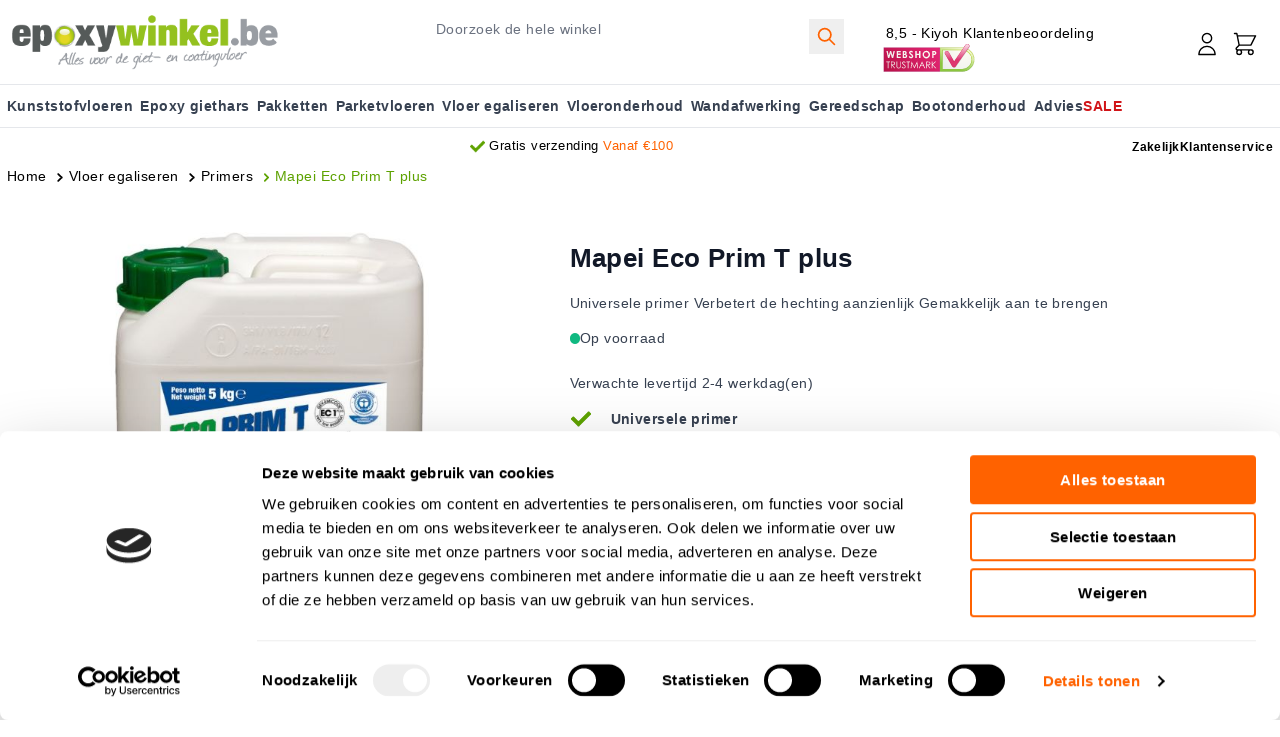

--- FILE ---
content_type: text/html; charset=UTF-8
request_url: https://www.epoxywinkel.be/mapei-eco-prim-t
body_size: 65722
content:
<!doctype html>
<html lang="nl">
<head prefix="og: http://ogp.me/ns# fb: http://ogp.me/ns/fb# product: http://ogp.me/ns/product#">
    <meta charset="utf-8"/>
<meta name="title" content="Mapei Eco Prim T plus "/>
<meta name="description" content="Mapei Eco Prim T plus koop je voordelig bij Epoxywinkel en heb je snel in huis. ✓ Uitsluitend A-merken. ✓ Groot assortiment. ✓ Deskundig advies."/>
<meta name="keywords" content="Mapei Eco Prim T"/>
<meta name="robots" content="INDEX,FOLLOW"/>
<meta name="viewport" content="width=device-width, initial-scale=1.0, maximum-scale=5.0, minimum-scale=1.0"/>
<title>Mapei Eco Prim T plus </title>
        <link rel="stylesheet" type="text/css" media="all" href="https://www.epoxywinkel.be/static/version1765854334/frontend/hyva/epoxywinkel/nl_NL/css/styles.min.css" />
<link rel="stylesheet" type="text/css" media="all" href="https://www.epoxywinkel.be/static/version1765854334/frontend/hyva/epoxywinkel/nl_NL/css/custom-common.min.css" />
<link rel="stylesheet" type="text/css" media="all" href="https://www.epoxywinkel.be/static/version1765854334/frontend/hyva/epoxywinkel/nl_NL/Mollie_Payment/css/styles.min.css" />
<link rel="stylesheet" type="text/css" media="all" href="https://www.epoxywinkel.be/static/version1765854334/frontend/hyva/epoxywinkel/nl_NL/css/custom-product.min.css" />

<link rel="canonical" href="https://www.epoxywinkel.be/mapei-eco-prim-t" />
<link rel="icon" type="image/x-icon" href="https://www.epoxywinkel.be/media/favicon/stores/11/favicon_EPW.png" />
<link rel="shortcut icon" type="image/x-icon" href="https://www.epoxywinkel.be/media/favicon/stores/11/favicon_EPW.png" />
<link rel="preconnect" href="https://analytics.google.com">
<link rel="preconnect" href="https://www.googletagmanager.com">

<link rel="dns-prefetch" href="https://www.google-analytics.com">
<link rel="dns-prefetch" href="https://www.google.co.in">


<meta name="google-site-verification" content="gcK2cKODJQr0W9HewJAn2drZ5sASLBnhbWi7SBKECDk" />
<meta name="google-site-verification" content="eVGnLipqRdHK9A0Xm7SCGOj7aAeOQzy53rG84_3z6Jw" />

<style>
div#CybotCookiebotDialog button, div#CookiebotWidget button { line-height: 1;}
div#CybotCookiebotDialog {margin: 0px;}#CybotCookiebotDialogFooter #CybotCookiebotDialogBodyLevelButtonCustomize, #CybotCookiebotDialogFooter #CybotCookiebotDialogBodyLevelButtonLevelOptinAllowallSelection, #CybotCookiebotDialogBodyButtonDecline, #CookiebotWidget-btn-withdraw {  background: #FFF !important; color: #000 !important; }#CookiebotWidget .CookiebotWidget-consent-details button:hover {background: transparent !important;color: #222 !important;} #CybotCookiebotDialog .CookieCard .CybotCookiebotDialogDetailBodyContentCookieContainerButton:not(:disabled):not(.disabled), .CookiebotWidget-show-consent-details { background: none !important;    border: none !important;    color: #222222 !important;}#CybotCookiebotDialog a:hover:after, #CybotCookiebotDialog a:hover:before, #CybotCookiebotDialog button:hover:after, #CybotCookiebotDialog button:hover:before {width: 0.5em !important;}

.block-widget-rokanthemes-brand {  overflow: hidden; } 
div#am-cookie-bar {
    z-index: 99999;
}
.category-cms img[alt="check"] {
  height: 30px;
  width: 30px;
}

div[x-bind="overlay('am-cookie-bar-settings')"]  button[x-ref="ambar-settings-done"], div[x-ref=classic-am-cookie-group-info] button.ambar-action-btn {
    width: auto;
    height: 40px !important;
    margin-left: auto;
}

div#am-cookie-bar button.w-full {
  width: auto;
}

div[x-ref="am-cookie-bar-settings"] {
    max-height: 64vh;
    max-width: 750px;
}

div[x-ref="classic-am-cookie-group-info"] {
    max-width: 750px;
    max-height: 70vh;
}

div[x-bind="overlay('am-cookie-bar-settings')"] .btn-secondary:hover,  
div[x-ref="classic-am-cookie-group-info"]  .btn-secondary:hover {
    border-width: 2px !important;
}

div[x-bind="overlay('am-cookie-bar-settings')"] {
    z-index: 99999 !important;
 }


.slider_homepageslider img.sliderImage, .slider_homepageslider_mobile  img.sliderImage {
    border-radius: 0.8rem;
}

div#recaptcha-invisible {
    display: none !important;
}

* {
text-rendering: optimizeLegibility;
-webkit-font-smoothing: antialiased;
letter-spacing: 0.45px;
text-transform: none!important;
}
.page_footer {
background-color: #ebebeb!important;
}
.review_block {
box-shadow: 0px 4px 15px 0px rgba(0,0,0,0.25); border-radius: 10px; padding: 20px;
}
.tagfix {
    width: auto;
    color: white!important;
    letter-spacing: 1.2px;
    border-radius: 30px;
    color: #5DA201!important;
    border: 1px #5DA201 solid;
    font-size: 0.8rem;
    padding: 0px 20px!important;
    height: 32px;
    line-height: 30px;
}
.tagfix:hover {
    color: white !important;
    background-color: #457901;
}
.headercolorfix {
   color: #5da201!important;
}
.zakelijke_klant {
    margin: 20px 0;
    background-color: #efefef70;
    border-radius: 6px;
    padding: 20px 0 1px 20px;
}
.zakelijke_klant a {
    color: #5da201!important;
    text-decoration: none;
}
.linkgreen {
   color: #407000!important;
   text-decoration: none;
}
.linkgreen:hover {
   color: #407000!important;
   text-decoration: underline;
}
.wk_usp_header {
    margin: 0 auto;
    width: auto;
}
.wk_avv {
    text-align: center;
    display: block;
}
.wk_usp {
    display: flex;
    flex-flow: row wrap;
    justify-content:center;
    list-style: none;
    padding: 0;
    margin: 0;
    height: 60px;
}
.wk_item {
    display: inline-flex;
    align-items: center;
    list-style: none;
    padding: 0 10px;
}
.wk_item img {
    height: 3vh;
}
.country_flags {
    display: flex;
    flex-flow: row wrap;
    justify-content: center;
    margin: 0 auto;
}
.country_flags ul li {
    display: inline-flex;
    list-style: none;
    justify-content: center;
    align-items: center;
    padding: 1vw;
}
.country_flags img {
    height: 24px;
    width: 24px;
}
.country_flags a {
    font-size: 0.8rem;
    padding: 0 10px
}

@media (max-width: 767px) {
.main-nav>ul li>.sub-menu  {
    position: relative!important;
}

div[x-ref="classic-am-cookie-group-info"] {
    max-width: 90vw;
}

}
.header-wrapper-sticky.enable-sticky img {
    vertical-align: bottom!important;
}

@media (min-width: 1280px) {

.top-home-content .xl\:grid-cols-5 {
    grid-template-columns: repeat(5, minmax(0,1fr));
}

.top-home-content .xl\:grid-cols-5 .boxService {
    margin: 0 15px;
}

.top-home-content .xl\:grid-cols-5 > div:first-child .boxService {
    margin-left: 0px;
}

.top-home-content .xl\:grid-cols-5 > div:last-child .boxService  {
    margin-right: 0px;
}

}
.amblog-post-container ol { list-style-type: number; padding-left: 20px; margin-bottom: 20px;}
.amblog-post-container ul { list-style-type: disc; padding-left: 20px; margin-bottom: 20px;}
</style>
     <!-- Magmodules Alternate Hreflang Tags -->  <link rel="alternate" hreflang="nl-nl" href="https://www.epoxywinkel.nl/mapei-eco-prim-t"/> <link rel="alternate" hreflang="nl-be" href="https://www.epoxywinkel.be/mapei-eco-prim-t"/> <link rel="alternate" hreflang="de-de" href="https://www.epoxidharz-shop.de/mapei-eco-prim-t-plus"/> <!-- Magmodules Alternate Hreflang Tags -->  


     <meta property="og:type" content="product" /><meta property="og:title" content="Mapei&#x20;Eco&#x20;Prim&#x20;T&#x20;plus" /><meta property="og:image" content="https://www.epoxywinkel.be/media/catalog/product/cache/6517c62f5899ad6aa0ba23ceb3eeff97/e/c/eco-prim-t-5kg-int_1.jpg" /><meta property="og:description" content="&#x0D;&#x0A;&#x0D;&#x0A;&#x0D;&#x0A;&#x0D;&#x0A;Universele&#x20;primer&#x0D;&#x0A;&#x0D;&#x0A;&#x0D;&#x0A;&#x0D;&#x0A;Verbetert&#x20;de&#x20;hechting&#x20;aanzienlijk&#x0D;&#x0A;&#x0D;&#x0A;&#x0D;&#x0A;&#x0D;&#x0A;Gemakkelijk&#x20;aan&#x20;te&#x20;brengen&#x0D;&#x0A;&#x0D;&#x0A;&#x0D;&#x0A;" /><meta property="og:url" content="https://www.epoxywinkel.be/mapei-eco-prim-t" /> <meta property="product:price:amount" content="37.46"/> <meta property="product:price:currency" content="EUR"/>   </head>
<body id="html-body" class="page-product-configurable catalog-product-view product-mapei-eco-prim-t categorypath-vloer-egaliseren-primers category-primers page-layout-1column">
 <noscript><iframe src='https://sst.epoxywinkel.be/ns.html?id=GTM-5XVZVX9' height='0' width='0' style='display:none;visibility:hidden'></iframe></noscript><input name="form_key" type="hidden" value="Ubu2MzHDzkGzaLit" />
    <noscript>
        <section class="message global noscript border-b-2 border-blue-500 bg-blue-50 shadow-none m-0 px-0 rounded-none font-normal">
            <div class="container text-center">
                <p>
                    <strong>JavaScript lijkt te zijn uitgeschakeld in uw browser.</strong>
                    <span>
                        Voor de beste gebruikerservaring, zorg ervoor dat javascript ingeschakeld is voor uw browser.                    </span>
                </p>
            </div>
        </section>
    </noscript>



<div class="page-wrapper">
<div x-data="{scrolAtTop: true}">
<div id="header" class="header-container" x-data="initHeader()"
     @keydown.window.escape="searchOpen = false;"
     @private-content-loaded.window="getData(event.detail.data)">
     <div class="container py-3">
		<div class="flex flex-wrap">
			<div class="w-full md:w-1/2 lg:w-1/2 flex flex-row md:hidden top-bar-left">
				
					<div class="top-text-left flex flex-wrap pt-1 m-auto"><a class="inline-flex  mr-4 ml-1" href="https://www.kiyoh.com/reviews/1059670/Epoxywinkel" target="_blank" rel="noopener">8,5 - Kiyoh Klantenbeoordeling</a> <a class="inline-flex" href="https://www.keurmerk.info/nl/consumenten/webwinkel/?key=16391" target="_blank" rel="noopener"> <img class="inline-flex h-8" src="[data-uri]" data-amsrc="https://www.epoxywinkel.be/media/wysiwyg/webshop_top.svg" alt="Epoxywinkel Webshop Keurmerk" width="94" height="28"> </a></div>				
			</div>
		</div>
		<div class="flex flex-wrap">
			
				<div class="w-full md:w-1/3 col-site-logo">
					
					<div class="order-1 sm:order-2 lg:order-1 w-full pb-2 sm:w-auto sm:pb-0 hidden md:block">
    <a class="flex items-center justify-center lg:items-start lg:justify-start  text-xl font-medium tracking-wide text-gray-800
        no-underline hover:no-underline font-title"
       href="https://www.epoxywinkel.be/"
       title="Epoxywinkel&#x20;Belgie"
       aria-label="store logo">
        <img class="logoSticky" src="https://www.epoxywinkel.be/media/logo/stores/11/Logo_EPW_rechthoek-be.png"
             title="Epoxywinkel&#x20;Belgie"
             alt="Epoxywinkel&#x20;Belgie"
            width="275"            height="62"        />
            </a>
</div>				</div>
				<div class="w-full md:w-2/3 relative flex flex-row">
					<div class="w-full flex flex-row  items-center">
						<div class="w-1/6 md:hidden  text-left">
							<span data-action="toggle-nav" class="action nav-toggle" @click="$dispatch('toggle-mobile-menu')" :class="{ 'inline-block': !open }" >
							<svg xmlns="http://www.w3.org/2000/svg" fill="none" viewBox="0 0 24 24" stroke-width="1" stroke="currentColor" class="p-2" width="48" height="48" :class="{ 'hidden' : !open, 'block': open }" aria-hidden="true">
  <path stroke-linecap="round" stroke-linejoin="round" d="M4 6h16M4 12h16M4 18h16"/>
</svg>
							</span>
						</div>
						<div class="w-1/2 md:hidden flex-grow  text-left">
							<div class="float-left pb-2 w-full sm:pb-0 md:hidden inline-flex">
    <a class="flex w-full  items-center justify-center lg:items-start lg:justify-start  text-xl font-medium tracking-wide text-gray-800
        no-underline hover:no-underline font-title"
       href="https://www.epoxywinkel.be/"
       title="Epoxywinkel&#x20;Belgie"
       class="logoMobile" 
       aria-label="store logo">
        <img class="logoSticky" src="https://www.epoxywinkel.be/media/logo/stores/11/Logo_EPW_rechthoek-be.png"
             title="Epoxywinkel&#x20;Belgie"
             alt="Epoxywinkel&#x20;Belgie"
            width="275"            height="62"        />
            </a>
</div>						</div>	
						<div class="md:w-full flex md:block  top-search  text-right items-center">
								<div class="hidden md:inline-block  w-1/2 align-top pt-2 float-left">
									

<div id="search-content" x-show="true">
    <div class="container mx-auto text-black" x-data="initMiniSearchComponent()" @click.away="show = false">
        <form class="form minisearch" id="search_mini_form" action="https://www.epoxywinkel.be/catalogsearch/result/" method="get" role="search">
            <div class="relative">
                <label class="sr-only" for="search">
                    Doorzoek&#x20;de&#x20;hele&#x20;winkel                </label>
                <input id="search"
                       x-on:input.debounce="getSearchResults()"
                       x-ref="searchInput"
                       type="search"
                       class="w-full md:rounded md:border-gray-300 text-base leading-normal transition appearance-none text-grey-800
                        focus:outline-none focus:border-transparent"
                       autocapitalize="off" autocomplete="off" autocorrect="off"
                       name="q"
                       value=""
                       placeholder="Doorzoek&#x20;de&#x20;hele&#x20;winkel"
                       maxlength="128"
                       @search-open.window.debounce.10="
                            $el.focus();
                            $el.select();
                       "
                />
                <button type="submit"
						title="Zoeken"
						class="action p-2 hidden md:block search absolute right-0 top-0  color-orange"
						aria-label="Search"
				>
					<span class="sr-only label">
						Zoeken					</span>

					<svg xmlns="http://www.w3.org/2000/svg" fill="none" viewBox="0 0 24 24" stroke-width="2" stroke="currentColor" class="w-7 h-7 md:h-6 md:w-6 hover:text-black" width="25" height="25" role="img">
  <path stroke-linecap="round" stroke-linejoin="round" d="M21 21l-6-6m2-5a7 7 0 11-14 0 7 7 0 0114 0z"/>
<title>search</title></svg>
				</button>
            </div>
            <div id="search_autocomplete" class="search-autocomplete relative w-full" x-show="show" style="display:none;">
                <div class="absolute bg-white border border-solid border-black z-200 w-full grid grid-cols-1 md:grid-cols-3 text-left">
                    <template x-for="searchResultByType in Object.values(searchResultsByType)">
                        <div class="">
                            <template x-if="searchResultByType.hasOwnProperty(0) && templates[searchResultByType[0].type].title && templates[searchResultByType[0].type].titleRenderer === undefined">
                                <div class="font-bold pt-2 pl-2 text-center" x-text="templates[searchResultByType[0].type].title"></div>
                            </template>
                            <template x-if="searchResultByType.hasOwnProperty(0) && templates[searchResultByType[0].type].titleRenderer !== undefined">
                                <div class="font-bold pt-2 pl-2 text-center" x-text="window[templates[searchResultByType[0].type].titleRenderer](searchResultByType)"></div>
                            </template>

                            <template x-for="searchResult in searchResultByType">
                                <div class="hover:bg-gray-100">
                                                                             <template x-if="searchResult.type == 'term'"><a class="w-full block p-2" x-bind:href="'https://www.epoxywinkel.be/catalogsearch/result/?q=' + searchResult.title" :title="searchResult.title"><span class="text-sm" x-text="searchResult.title"></span> <span class="text-sm" x-text="'(' + searchResult.num_results + ')'"></span></a></template>                                                                             <template x-if="searchResult.type == 'product'"><a class="w-full block" :href="searchResult.url" :title="searchResult.title"><div class="grid grid-cols-4 gap-4 p-3"><div><img :src="searchResult.image" class="inline-block" /></div><div class="col-span-3"><span class="text-sm" x-text="searchResult.title"></span> <span class="text-sm font-bold" x-html="searchResult.price"></span></div></div></a></template>                                                                             <template x-if="searchResult.type == 'category'"><a class="w-full block p-2" :href="searchResult.url" :title="searchResult.title"><span class="text-sm italic block text-gray-500" x-text="searchResult.breadcrumb.join(' > ').concat(' > ')"></span> <span class="text-sm" x-text="searchResult.title"></span></a></template>                                                                             <template x-if="searchResult.type == 'product_attribute'"><a class="w-full block p-2" :href="searchResult.url" :title="searchResult.title"><span class="text-sm" x-text="searchResult.title"></span> <span class="text-xs uppercase text-gray-500" x-text="searchResult.attribute_label" style="vertical-align: super;"></span></a></template>                                                                             <template x-if="searchResult.type == 'cms_page'"><a class="w-full block p-2" :href="searchResult.url" :title="searchResult.title"><span class="text-sm" x-text="searchResult.title"></span></a></template>                                                                    </div>
                            </template>
                        </div>
                    </template>
                </div>
            </div>
                    </form>
    </div>
</div>								</div>
								<div class="hidden md:inline-block  w-1/3 align-top pt-2">
								<div class="top-text-left flex flex-wrap pt-1 m-auto"><a class="inline-flex  mr-4 ml-1" href="https://www.kiyoh.com/reviews/1059670/Epoxywinkel" target="_blank" rel="noopener">8,5 - Kiyoh Klantenbeoordeling</a> <a class="inline-flex" href="https://www.keurmerk.info/nl/consumenten/webwinkel/?key=16391" target="_blank" rel="noopener"> <img class="inline-flex h-8" src="[data-uri]" data-amsrc="https://www.epoxywinkel.be/media/wysiwyg/webshop_top.svg" alt="Epoxywinkel Webshop Keurmerk" width="94" height="28"> </a></div>								</div>
								<div class="inline-flex	md:mt-5 pl-4 mr-4">
								
								
								
								<!--Customer Icon & Dropdown-->
								<!-- BLOCK header.customer -->
<div x-data="{ open: false }" class="relative inline-block ml-1 sm:ml-3">
    <a
        href="https&#x3A;&#x2F;&#x2F;www.epoxywinkel.be&#x2F;customer&#x2F;account&#x2F;"
        id="customer-menu"
        class="block hover:text-black"
        @click.prevent="open = true"
        :aria-expanded="open ? 'true' : 'false'"
        aria-label="Account"
    >
        <svg xmlns="http://www.w3.org/2000/svg" fill="none" viewBox="0 0 24 24" stroke-width="1" stroke="currentColor" class="h-8 w-8" width="32" height="32" aria-hidden="true">
  <path stroke-linecap="round" stroke-linejoin="round" d="M16 7a4 4 0 11-8 0 4 4 0 018 0zM12 14a7 7 0 00-7 7h14a7 7 0 00-7-7z"/>
</svg>
    </a>
    <nav class="absolute right-0 z-20 w-40 py-2 mt-2 -mr-4 px-1 overflow-auto origin-top-right rounded-sm
        shadow-lg sm:w-48 lg:mt-3 bg-container-lighter"
         x-cloak x-show="open"
         @click.outside="open = false"
         aria-labelledby="customer-menu"
    >
                    <a class="block px-4 py-2 lg:px-5 lg:py-2 hover:bg-gray-100"
               onclick="hyva.setCookie && hyva.setCookie(
                   'login_redirect',
                   window.location.href,
                   1
               )"
               href="https://www.epoxywinkel.be/customer/account/index/">
                Inloggen            </a>
                            <a class="block px-4 py-2 lg:px-5 lg:py-2 hover:bg-gray-100"
                   href="https://www.epoxywinkel.be/customer/account/create/"
                >
                    Account aanmaken                </a>
                        </nav>
</div><!-- /BLOCK header.customer -->								<!--Cart Icon-->
								<a id="menu-cart-icon"
								   @click.prevent.stop="$dispatch('toggle-cart',{});"								   class=" inline-block ml-1 no-underline sm:ml-3 hover:text-black" 
								   :class="{ 'mini-cart-wrapper enable-sticky': !scrolAtTop, 'relative': scrolAtTop }" @scroll.window="scrolAtTop = (window.pageYOffset > 200) ? false : true"	
								   href="https://www.epoxywinkel.be/checkout/cart/index/"
								>
									<span class="sr-only label">
										Cart									</span>

									<svg xmlns="http://www.w3.org/2000/svg" fill="none" viewBox="0 0 24 24" stroke-width="1" stroke="currentColor" class="w-8 h-8 hover:text-black" width="25" height="25" role="img">
  <path stroke-linecap="round" stroke-linejoin="round" d="M3 3h2l.4 2M7 13h10l4-8H5.4M7 13L5.4 5M7 13l-2.293 2.293c-.63.63-.184 1.707.707 1.707H17m0 0a2 2 0 100 4 2 2 0 000-4zm-8 2a2 2 0 11-4 0 2 2 0 014 0z"/>
<title>shopping-cart</title></svg>

									<span x-text="cart.summary_count"
										  class="absolute top-0 right-0 hidden h-5 px-2 py-1 -mt-5 -mr-4 text-xs font-semibold
											leading-none text-center text-white uppercase transform -translate-x-1
											translate-y-1/2 rounded-full bg-primary background-green"
										  :class="{
											'hidden': !cart.summary_count,
											'block': cart.summary_count }"
										  
									></span>
								</a>	
								

							</div>
						
						</div>
						
					</div>
				</div>
			
		</div>
		<!--Search-->
		<div class="md:absolute z-10 w-full border-t shadow-sm bg-container-lighter border-container-lighter p-2"
			 id="search-content2"
			 :class="{ 'block': searchOpen}" x-cloak x-show="searchOpen"
			 @click.outside="searchOpen = false"
		>
			

<div id="search-content" x-show="true">
    <div class="container mx-auto text-black" x-data="initMiniSearchComponent()" @click.away="show = false">
        <form class="form minisearch" id="search_mini_form" action="https://www.epoxywinkel.be/catalogsearch/result/" method="get" role="search">
            <div class="relative">
                <label class="sr-only" for="search">
                    Doorzoek&#x20;de&#x20;hele&#x20;winkel                </label>
                <input id="search"
                       x-on:input.debounce="getSearchResults()"
                       x-ref="searchInput"
                       type="search"
                       class="w-full md:rounded md:border-gray-300 text-base leading-normal transition appearance-none text-grey-800
                        focus:outline-none focus:border-transparent"
                       autocapitalize="off" autocomplete="off" autocorrect="off"
                       name="q"
                       value=""
                       placeholder="Doorzoek&#x20;de&#x20;hele&#x20;winkel"
                       maxlength="128"
                       @search-open.window.debounce.10="
                            $el.focus();
                            $el.select();
                       "
                />
                <button type="submit"
						title="Zoeken"
						class="action p-2 hidden md:block search absolute right-0 top-0  color-orange"
						aria-label="Search"
				>
					<span class="sr-only label">
						Zoeken					</span>

					<svg xmlns="http://www.w3.org/2000/svg" fill="none" viewBox="0 0 24 24" stroke-width="2" stroke="currentColor" class="w-7 h-7 md:h-6 md:w-6 hover:text-black" width="25" height="25" role="img">
  <path stroke-linecap="round" stroke-linejoin="round" d="M21 21l-6-6m2-5a7 7 0 11-14 0 7 7 0 0114 0z"/>
<title>search</title></svg>
				</button>
            </div>
            <div id="search_autocomplete" class="search-autocomplete relative w-full" x-show="show" style="display:none;">
                <div class="absolute bg-white border border-solid border-black z-200 w-full grid grid-cols-1 md:grid-cols-3 text-left">
                    <template x-for="searchResultByType in Object.values(searchResultsByType)">
                        <div class="">
                            <template x-if="searchResultByType.hasOwnProperty(0) && templates[searchResultByType[0].type].title && templates[searchResultByType[0].type].titleRenderer === undefined">
                                <div class="font-bold pt-2 pl-2 text-center" x-text="templates[searchResultByType[0].type].title"></div>
                            </template>
                            <template x-if="searchResultByType.hasOwnProperty(0) && templates[searchResultByType[0].type].titleRenderer !== undefined">
                                <div class="font-bold pt-2 pl-2 text-center" x-text="window[templates[searchResultByType[0].type].titleRenderer](searchResultByType)"></div>
                            </template>

                            <template x-for="searchResult in searchResultByType">
                                <div class="hover:bg-gray-100">
                                                                             <template x-if="searchResult.type == 'term'"><a class="w-full block p-2" x-bind:href="'https://www.epoxywinkel.be/catalogsearch/result/?q=' + searchResult.title" :title="searchResult.title"><span class="text-sm" x-text="searchResult.title"></span> <span class="text-sm" x-text="'(' + searchResult.num_results + ')'"></span></a></template>                                                                             <template x-if="searchResult.type == 'product'"><a class="w-full block" :href="searchResult.url" :title="searchResult.title"><div class="grid grid-cols-4 gap-4 p-3"><div><img :src="searchResult.image" class="inline-block" /></div><div class="col-span-3"><span class="text-sm" x-text="searchResult.title"></span> <span class="text-sm font-bold" x-html="searchResult.price"></span></div></div></a></template>                                                                             <template x-if="searchResult.type == 'category'"><a class="w-full block p-2" :href="searchResult.url" :title="searchResult.title"><span class="text-sm italic block text-gray-500" x-text="searchResult.breadcrumb.join(' > ').concat(' > ')"></span> <span class="text-sm" x-text="searchResult.title"></span></a></template>                                                                             <template x-if="searchResult.type == 'product_attribute'"><a class="w-full block p-2" :href="searchResult.url" :title="searchResult.title"><span class="text-sm" x-text="searchResult.title"></span> <span class="text-xs uppercase text-gray-500" x-text="searchResult.attribute_label" style="vertical-align: super;"></span></a></template>                                                                             <template x-if="searchResult.type == 'cms_page'"><a class="w-full block p-2" :href="searchResult.url" :title="searchResult.title"><span class="text-sm" x-text="searchResult.title"></span></a></template>                                                                    </div>
                            </template>
                        </div>
                    </template>
                </div>
            </div>
                    </form>
    </div>
</div>		</div>

		<div class="w-full md:hidden overflow-x-hidden relative mobile-marquee my-2">
		  <ul>
<li class="w-full flex-none" style="--i: 0; --j: 5;"><a style="font-size: 0.9rem; font-weight: 600; line-height: 1.5em;" href="/epoxy-giethars"><img class="inline-block" style="margin: 0 4px;" src="[data-uri]" data-amsrc="https://www.epoxywinkel.be/media/amasty/webp/wysiwyg/check_icon_png.webp" alt="Check Mark" width="15" height="15" loading="lazy">Alles met epoxy</a></li>
<li class="w-full flex-none" style="--i: 1; --j: 5;"><a style="font-size: 0.9rem; font-weight: 600; line-height: 1.5em;" href="/verzenden"><img class="inline-block" style="margin: 0 4px;" src="[data-uri]" data-amsrc="https://www.epoxywinkel.be/media/amasty/webp/wysiwyg/check_icon_png.webp" alt="Check Mark" width="15" height="15" loading="lazy">Gratis verzending vanaf €100</a></li>
<li class="w-full flex-none" style="--i: 2; --j: 5;"><a style="font-size: 0.9rem; font-weight: 600; line-height: 1.5em;" href="/over-ons"><img class="inline-block" style="margin: 0 4px;" src="[data-uri]" data-amsrc="https://www.epoxywinkel.be/media/amasty/webp/wysiwyg/check_icon_png.webp" alt="Check Mark" width="15" height="15" loading="lazy">12 jaar ervaring</a></li>
<li class="w-full flex-none" style="--i: 3; --j: 5;"><a style="font-size: 0.9rem; font-weight: 600; line-height: 1.5em;" href="https://www.youtube.com/epoxywinkel"><img class="inline-block" style="margin: 0 4px;" src="[data-uri]" data-amsrc="https://www.epoxywinkel.be/media/amasty/webp/wysiwyg/check_icon_png.webp" alt="Check Mark" width="15" height="15" loading="lazy">Handige instructievideo's</a></li>
<li class="w-full flex-none" style="--i: 4; --j: 5;"><a style="font-size: 0.9rem; font-weight: 600; line-height: 1.5em;" href="tel:0856207090"><img class="inline-block" style="margin: 0 4px;" src="[data-uri]" data-amsrc="https://www.epoxywinkel.be/media/amasty/webp/wysiwyg/check_icon_png.webp" alt="Check Mark" width="15" height="15" loading="lazy">Bel voor gratis advies</a></li>
</ul>	
		  
		</div>
	</div>	
	
	 <div class=" md:border-t md:border-b border-grey-200">	
		<div class="header-wrapper-sticky   enabled-header-sticky z-10 relative" :class="{ 'enable-sticky': !scrolAtTop }" @scroll.window="scrolAtTop = (window.pageYOffset > 200) ? false : true">
			<div class="container container-header-sticky flex flex-wrap">
				<div class="logo-sticky hidden" :class="{ 'hidden': scrolAtTop }"><a href="https://www.epoxywinkel.be/" title="Logo"><img src="https://www.epoxywinkel.be/media/hwd/stickylogo/default/EPW_round_final.png" class="logoSticky" alt="Logo"/></a></div>
				<div class="top-menu top-menu-sticky">
				  <div x-data="initMenuMobile_697024222b6c6()"
     class="z-20 order-2 sm:order-1 lg:order-2 navigation md:hidden font-bold"
>
    <!-- mobile -->
    <div @load.window="setActiveMenu($root)"
         class="bg-container-lighter"
         :class="{'h-screen overflow-x-hidden overflow-y-auto fixed top-0 left-0 w-full' : open}"
         @toggle-mobile-menu.window="open = !open"
         @keydown.window.escape="open=false"
    >
        <div class="flex items-baseline justify-between menu-icon">
            <div class="flex justify-end w-full">
                <span  @click="$dispatch('toggle-mobile-menu')"
                       class="flex items-center justify-center cursor-pointer"
                       :class="{ 'ml-auto': open }">
                    <svg xmlns="http://www.w3.org/2000/svg" fill="none" viewBox="0 0 24 24" stroke-width="2" stroke="currentColor" class="hidden p-4" width="64" height="64" :class="{ 'hidden' : !open, 'block': open }" role="img">
  <path stroke-linecap="round" stroke-linejoin="round" d="M6 18L18 6M6 6l12 12"/>
<title>x</title></svg>
                                    </span>
            </div>
        </div>

        <nav
            class="hidden w-full duration-150 ease-in-out transform border-t transition-display border-container"
            :class="{ 'hidden' : !open }"
        >
                    <div class="level-0 w-full">
                <span
                    class="flex items-center transition-transform duration-150 ease-in-out transform"
                    :class="{
                        '-translate-x-full' : mobilePanelActiveId,
                        'translate-x-0' : !mobilePanelActiveId
                    }"
                >
                    <a class="flex items-center w-full px-8 py-4 border-b cursor-pointer
                        bg-container-lighter border-container level-0"
                       href="https://www.epoxywinkel.be/kunststof-vloeren"
                       title="Kunststofvloeren">
                        Kunststofvloeren                    </a>
                                        <span class="absolute right-0 flex w-8 h-8 mr-8 border rounded cursor-pointer
                        bg-container-lighter border-container"
                          @click="mobilePanelActiveId =
                          mobilePanelActiveId === 'category-node-333' ?
                           0 : 'category-node-333'"
                    >
                        <svg xmlns="http://www.w3.org/2000/svg" fill="none" viewBox="0 0 24 24" stroke-width="2" stroke="currentColor" class="w-full h-full p-1" width="24" height="24" role="img">
  <path stroke-linecap="round" stroke-linejoin="round" d="M9 5l7 7-7 7"/>
<title>chevron-right</title></svg>
                    </span>
                                    </span>
                                    <div
                        class="absolute top-0 right-0 z-10 w-full h-full transition-transform duration-200 ease-in-out
                            translate-x-full transform bg-container-lighter"
                        :class="{
                            'translate-x-full' : mobilePanelActiveId !== 'category-node-333',
                            'translate-x-0' : mobilePanelActiveId === 'category-node-333',
                        }"
                    >
                        <span class="flex items-center px-8 py-4 border-b cursor-pointer bg-container border-container"
                              @click="mobilePanelActiveId = 0"
                        >
                            <svg xmlns="http://www.w3.org/2000/svg" fill="none" viewBox="0 0 24 24" stroke-width="2" stroke="currentColor" width="24" height="24" role="img">
  <path stroke-linecap="round" stroke-linejoin="round" d="M15 19l-7-7 7-7"/>
<title>chevron-left</title></svg>
                            <span class="ml-4">
                                Kunststofvloeren                            </span>
                        </span>
                        
                        
                            <a href="https://www.epoxywinkel.be/gietvloer"
                               title="Gietvloer"
                               class="flex items-center w-full px-8 py-4 border-b cursor-pointer
                                bg-container-lighter border-container"
                            >
                                <span class="w-6"></span>
                                <span class="ml-4 text-base text-gray-700 lg:ml-0">
                                    Gietvloer                                </span>
                            </a>
                        
                            <a href="https://www.epoxywinkel.be/vloercoating"
                               title="Vloercoating"
                               class="flex items-center w-full px-8 py-4 border-b cursor-pointer
                                bg-container-lighter border-container"
                            >
                                <span class="w-6"></span>
                                <span class="ml-4 text-base text-gray-700 lg:ml-0">
                                    Vloercoating                                </span>
                            </a>
                        
                            <a href="https://www.epoxywinkel.be/epoxyvloer"
                               title="Epoxyvloer"
                               class="flex items-center w-full px-8 py-4 border-b cursor-pointer
                                bg-container-lighter border-container"
                            >
                                <span class="w-6"></span>
                                <span class="ml-4 text-base text-gray-700 lg:ml-0">
                                    Epoxyvloer                                </span>
                            </a>
                        
                            <a href="https://www.epoxywinkel.be/lavasteen-gietvloer"
                               title="Lavasteen&#x20;Gietvloer"
                               class="flex items-center w-full px-8 py-4 border-b cursor-pointer
                                bg-container-lighter border-container"
                            >
                                <span class="w-6"></span>
                                <span class="ml-4 text-base text-gray-700 lg:ml-0">
                                    Lavasteen Gietvloer                                </span>
                            </a>
                        
                            <a href="https://www.epoxywinkel.be/woonbeton"
                               title="Woonbeton"
                               class="flex items-center w-full px-8 py-4 border-b cursor-pointer
                                bg-container-lighter border-container"
                            >
                                <span class="w-6"></span>
                                <span class="ml-4 text-base text-gray-700 lg:ml-0">
                                    Woonbeton                                </span>
                            </a>
                        
                            <a href="https://www.epoxywinkel.be/troffelvloer"
                               title="Troffelvloer"
                               class="flex items-center w-full px-8 py-4 border-b cursor-pointer
                                bg-container-lighter border-container"
                            >
                                <span class="w-6"></span>
                                <span class="ml-4 text-base text-gray-700 lg:ml-0">
                                    Troffelvloer                                </span>
                            </a>
                        
                            <a href="https://www.epoxywinkel.be/topcoats"
                               title="Topcoats"
                               class="flex items-center w-full px-8 py-4 border-b cursor-pointer
                                bg-container-lighter border-container"
                            >
                                <span class="w-6"></span>
                                <span class="ml-4 text-base text-gray-700 lg:ml-0">
                                    Topcoats                                </span>
                            </a>
                        
                            <a href="https://www.epoxywinkel.be/epoxy-reparatie"
                               title="Epoxy&#x20;reparatie"
                               class="flex items-center w-full px-8 py-4 border-b cursor-pointer
                                bg-container-lighter border-container"
                            >
                                <span class="w-6"></span>
                                <span class="ml-4 text-base text-gray-700 lg:ml-0">
                                    Epoxy reparatie                                </span>
                            </a>
                        
                            <a href="https://www.epoxywinkel.be/epoxy-primer"
                               title="Epoxy&#x20;primer"
                               class="flex items-center w-full px-8 py-4 border-b cursor-pointer
                                bg-container-lighter border-container"
                            >
                                <span class="w-6"></span>
                                <span class="ml-4 text-base text-gray-700 lg:ml-0">
                                    Epoxy primer                                </span>
                            </a>
                        
                            <a href="https://www.epoxywinkel.be/schraplaag"
                               title="Schraplaag"
                               class="flex items-center w-full px-8 py-4 border-b cursor-pointer
                                bg-container-lighter border-container"
                            >
                                <span class="w-6"></span>
                                <span class="ml-4 text-base text-gray-700 lg:ml-0">
                                    Schraplaag                                </span>
                            </a>
                        
                            <a href="https://www.epoxywinkel.be/kleurvlokken"
                               title="Kleurvlokken"
                               class="flex items-center w-full px-8 py-4 border-b cursor-pointer
                                bg-container-lighter border-container"
                            >
                                <span class="w-6"></span>
                                <span class="ml-4 text-base text-gray-700 lg:ml-0">
                                    Kleurvlokken                                </span>
                            </a>
                        
                            <a href="https://www.epoxywinkel.be/antislip-vloer"
                               title="Antislip&#x20;vloer"
                               class="flex items-center w-full px-8 py-4 border-b cursor-pointer
                                bg-container-lighter border-container"
                            >
                                <span class="w-6"></span>
                                <span class="ml-4 text-base text-gray-700 lg:ml-0">
                                    Antislip vloer                                </span>
                            </a>
                                            </div>
                            </div>
                    <div class="level-0 w-full">
                <span
                    class="flex items-center transition-transform duration-150 ease-in-out transform"
                    :class="{
                        '-translate-x-full' : mobilePanelActiveId,
                        'translate-x-0' : !mobilePanelActiveId
                    }"
                >
                    <a class="flex items-center w-full px-8 py-4 border-b cursor-pointer
                        bg-container-lighter border-container level-0"
                       href="https://www.epoxywinkel.be/epoxy-giethars"
                       title="Epoxy&#x20;giethars">
                        Epoxy giethars                    </a>
                                        <span class="absolute right-0 flex w-8 h-8 mr-8 border rounded cursor-pointer
                        bg-container-lighter border-container"
                          @click="mobilePanelActiveId =
                          mobilePanelActiveId === 'category-node-198' ?
                           0 : 'category-node-198'"
                    >
                        <svg xmlns="http://www.w3.org/2000/svg" fill="none" viewBox="0 0 24 24" stroke-width="2" stroke="currentColor" class="w-full h-full p-1" width="24" height="24" role="img">
  <path stroke-linecap="round" stroke-linejoin="round" d="M9 5l7 7-7 7"/>
<title>chevron-right</title></svg>
                    </span>
                                    </span>
                                    <div
                        class="absolute top-0 right-0 z-10 w-full h-full transition-transform duration-200 ease-in-out
                            translate-x-full transform bg-container-lighter"
                        :class="{
                            'translate-x-full' : mobilePanelActiveId !== 'category-node-198',
                            'translate-x-0' : mobilePanelActiveId === 'category-node-198',
                        }"
                    >
                        <span class="flex items-center px-8 py-4 border-b cursor-pointer bg-container border-container"
                              @click="mobilePanelActiveId = 0"
                        >
                            <svg xmlns="http://www.w3.org/2000/svg" fill="none" viewBox="0 0 24 24" stroke-width="2" stroke="currentColor" width="24" height="24" role="img">
  <path stroke-linecap="round" stroke-linejoin="round" d="M15 19l-7-7 7-7"/>
<title>chevron-left</title></svg>
                            <span class="ml-4">
                                Epoxy giethars                            </span>
                        </span>
                        
                        
                            <a href="https://www.epoxywinkel.be/epoxy-giethars/resin-art"
                               title="Resin&#x20;Art"
                               class="flex items-center w-full px-8 py-4 border-b cursor-pointer
                                bg-container-lighter border-container"
                            >
                                <span class="w-6"></span>
                                <span class="ml-4 text-base text-gray-700 lg:ml-0">
                                    Resin Art                                </span>
                            </a>
                        
                            <a href="https://www.epoxywinkel.be/epoxy-giethars/kleine-gietingen"
                               title="Kleine&#x20;gietingen"
                               class="flex items-center w-full px-8 py-4 border-b cursor-pointer
                                bg-container-lighter border-container"
                            >
                                <span class="w-6"></span>
                                <span class="ml-4 text-base text-gray-700 lg:ml-0">
                                    Kleine gietingen                                </span>
                            </a>
                        
                            <a href="https://www.epoxywinkel.be/epoxy-giethars/grote-gietingen"
                               title="Grote&#x20;gietingen"
                               class="flex items-center w-full px-8 py-4 border-b cursor-pointer
                                bg-container-lighter border-container"
                            >
                                <span class="w-6"></span>
                                <span class="ml-4 text-base text-gray-700 lg:ml-0">
                                    Grote gietingen                                </span>
                            </a>
                        
                            <a href="https://www.epoxywinkel.be/epoxy-giethars/epoxy-coating"
                               title="Epoxy&#x20;coating"
                               class="flex items-center w-full px-8 py-4 border-b cursor-pointer
                                bg-container-lighter border-container"
                            >
                                <span class="w-6"></span>
                                <span class="ml-4 text-base text-gray-700 lg:ml-0">
                                    Epoxy coating                                </span>
                            </a>
                        
                            <a href="https://www.epoxywinkel.be/epoxy-giethars/epoxyhars"
                               title="Epoxyhars"
                               class="flex items-center w-full px-8 py-4 border-b cursor-pointer
                                bg-container-lighter border-container"
                            >
                                <span class="w-6"></span>
                                <span class="ml-4 text-base text-gray-700 lg:ml-0">
                                    Epoxyhars                                </span>
                            </a>
                        
                            <a href="https://www.epoxywinkel.be/epoxy-giethars/lamineren"
                               title="Lamineren"
                               class="flex items-center w-full px-8 py-4 border-b cursor-pointer
                                bg-container-lighter border-container"
                            >
                                <span class="w-6"></span>
                                <span class="ml-4 text-base text-gray-700 lg:ml-0">
                                    Lamineren                                </span>
                            </a>
                        
                            <a href="https://www.epoxywinkel.be/epoxy-giethars/epoxy-kleuren"
                               title="Epoxy&#x20;kleuren"
                               class="flex items-center w-full px-8 py-4 border-b cursor-pointer
                                bg-container-lighter border-container"
                            >
                                <span class="w-6"></span>
                                <span class="ml-4 text-base text-gray-700 lg:ml-0">
                                    Epoxy kleuren                                </span>
                            </a>
                        
                            <a href="https://www.epoxywinkel.be/epoxy-giethars/epoxy-plamuur"
                               title="Epoxy&#x20;plamuur"
                               class="flex items-center w-full px-8 py-4 border-b cursor-pointer
                                bg-container-lighter border-container"
                            >
                                <span class="w-6"></span>
                                <span class="ml-4 text-base text-gray-700 lg:ml-0">
                                    Epoxy plamuur                                </span>
                            </a>
                        
                            <a href="https://www.epoxywinkel.be/epoxy-giethars/epoxylijm"
                               title="Epoxylijm"
                               class="flex items-center w-full px-8 py-4 border-b cursor-pointer
                                bg-container-lighter border-container"
                            >
                                <span class="w-6"></span>
                                <span class="ml-4 text-base text-gray-700 lg:ml-0">
                                    Epoxylijm                                </span>
                            </a>
                        
                            <a href="https://www.epoxywinkel.be/epoxy-giethars/2-componenten-lijm"
                               title="2&#x20;componenten&#x20;lijm"
                               class="flex items-center w-full px-8 py-4 border-b cursor-pointer
                                bg-container-lighter border-container"
                            >
                                <span class="w-6"></span>
                                <span class="ml-4 text-base text-gray-700 lg:ml-0">
                                    2 componenten lijm                                </span>
                            </a>
                        
                            <a href="https://www.epoxywinkel.be/epoxy-giethars/plastic-lijm"
                               title="Plastic&#x20;lijm"
                               class="flex items-center w-full px-8 py-4 border-b cursor-pointer
                                bg-container-lighter border-container"
                            >
                                <span class="w-6"></span>
                                <span class="ml-4 text-base text-gray-700 lg:ml-0">
                                    Plastic lijm                                </span>
                            </a>
                        
                            <a href="https://www.epoxywinkel.be/epoxy-giethars/rubberlijm"
                               title="Rubberlijm"
                               class="flex items-center w-full px-8 py-4 border-b cursor-pointer
                                bg-container-lighter border-container"
                            >
                                <span class="w-6"></span>
                                <span class="ml-4 text-base text-gray-700 lg:ml-0">
                                    Rubberlijm                                </span>
                            </a>
                        
                            <a href="https://www.epoxywinkel.be/epoxy-giethars/houtlijm"
                               title="Houtlijm"
                               class="flex items-center w-full px-8 py-4 border-b cursor-pointer
                                bg-container-lighter border-container"
                            >
                                <span class="w-6"></span>
                                <span class="ml-4 text-base text-gray-700 lg:ml-0">
                                    Houtlijm                                </span>
                            </a>
                        
                            <a href="https://www.epoxywinkel.be/epoxy-giethars/hulpmiddelen"
                               title="Hulpmiddelen"
                               class="flex items-center w-full px-8 py-4 border-b cursor-pointer
                                bg-container-lighter border-container"
                            >
                                <span class="w-6"></span>
                                <span class="ml-4 text-base text-gray-700 lg:ml-0">
                                    Hulpmiddelen                                </span>
                            </a>
                                            </div>
                            </div>
                    <div class="level-0 w-full">
                <span
                    class="flex items-center transition-transform duration-150 ease-in-out transform"
                    :class="{
                        '-translate-x-full' : mobilePanelActiveId,
                        'translate-x-0' : !mobilePanelActiveId
                    }"
                >
                    <a class="flex items-center w-full px-8 py-4 border-b cursor-pointer
                        bg-container-lighter border-container level-0"
                       href="https://www.epoxywinkel.be/pakketten"
                       title="Pakketten">
                        Pakketten                    </a>
                                        <span class="absolute right-0 flex w-8 h-8 mr-8 border rounded cursor-pointer
                        bg-container-lighter border-container"
                          @click="mobilePanelActiveId =
                          mobilePanelActiveId === 'category-node-263' ?
                           0 : 'category-node-263'"
                    >
                        <svg xmlns="http://www.w3.org/2000/svg" fill="none" viewBox="0 0 24 24" stroke-width="2" stroke="currentColor" class="w-full h-full p-1" width="24" height="24" role="img">
  <path stroke-linecap="round" stroke-linejoin="round" d="M9 5l7 7-7 7"/>
<title>chevron-right</title></svg>
                    </span>
                                    </span>
                                    <div
                        class="absolute top-0 right-0 z-10 w-full h-full transition-transform duration-200 ease-in-out
                            translate-x-full transform bg-container-lighter"
                        :class="{
                            'translate-x-full' : mobilePanelActiveId !== 'category-node-263',
                            'translate-x-0' : mobilePanelActiveId === 'category-node-263',
                        }"
                    >
                        <span class="flex items-center px-8 py-4 border-b cursor-pointer bg-container border-container"
                              @click="mobilePanelActiveId = 0"
                        >
                            <svg xmlns="http://www.w3.org/2000/svg" fill="none" viewBox="0 0 24 24" stroke-width="2" stroke="currentColor" width="24" height="24" role="img">
  <path stroke-linecap="round" stroke-linejoin="round" d="M15 19l-7-7 7-7"/>
<title>chevron-left</title></svg>
                            <span class="ml-4">
                                Pakketten                            </span>
                        </span>
                        
                        
                            <a href="https://www.epoxywinkel.be/pakketten/vloercoatingpakketten"
                               title="Vloercoatingpakketten"
                               class="flex items-center w-full px-8 py-4 border-b cursor-pointer
                                bg-container-lighter border-container"
                            >
                                <span class="w-6"></span>
                                <span class="ml-4 text-base text-gray-700 lg:ml-0">
                                    Vloercoatingpakketten                                </span>
                            </a>
                        
                            <a href="https://www.epoxywinkel.be/pakketten/gietvloerpakketten"
                               title="Gietvloerpakketten"
                               class="flex items-center w-full px-8 py-4 border-b cursor-pointer
                                bg-container-lighter border-container"
                            >
                                <span class="w-6"></span>
                                <span class="ml-4 text-base text-gray-700 lg:ml-0">
                                    Gietvloerpakketten                                </span>
                            </a>
                        
                            <a href="https://www.epoxywinkel.be/pakketten/epoxyvloerpakketten"
                               title="Epoxyvloerpakketten"
                               class="flex items-center w-full px-8 py-4 border-b cursor-pointer
                                bg-container-lighter border-container"
                            >
                                <span class="w-6"></span>
                                <span class="ml-4 text-base text-gray-700 lg:ml-0">
                                    Epoxyvloerpakketten                                </span>
                            </a>
                        
                            <a href="https://www.epoxywinkel.be/pakketten/lavasteen-gietvloerpakketten"
                               title="Lavasteen&#x20;Gietvloerpakketten"
                               class="flex items-center w-full px-8 py-4 border-b cursor-pointer
                                bg-container-lighter border-container"
                            >
                                <span class="w-6"></span>
                                <span class="ml-4 text-base text-gray-700 lg:ml-0">
                                    Lavasteen Gietvloerpakketten                                </span>
                            </a>
                        
                            <a href="https://www.epoxywinkel.be/pakketten/woonbetonpakketten"
                               title="Woonbetonpakketten"
                               class="flex items-center w-full px-8 py-4 border-b cursor-pointer
                                bg-container-lighter border-container"
                            >
                                <span class="w-6"></span>
                                <span class="ml-4 text-base text-gray-700 lg:ml-0">
                                    Woonbetonpakketten                                </span>
                            </a>
                        
                            <a href="https://www.epoxywinkel.be/pakketten/egaline-pakketten"
                               title="Egaline&#x20;pakketten"
                               class="flex items-center w-full px-8 py-4 border-b cursor-pointer
                                bg-container-lighter border-container"
                            >
                                <span class="w-6"></span>
                                <span class="ml-4 text-base text-gray-700 lg:ml-0">
                                    Egaline pakketten                                </span>
                            </a>
                        
                            <a href="https://www.epoxywinkel.be/pakketten/rubber-sportvloer-systeem"
                               title="Rubber&#x20;sportvloer&#x20;systeem"
                               class="flex items-center w-full px-8 py-4 border-b cursor-pointer
                                bg-container-lighter border-container"
                            >
                                <span class="w-6"></span>
                                <span class="ml-4 text-base text-gray-700 lg:ml-0">
                                    Rubber sportvloer systeem                                </span>
                            </a>
                        
                            <a href="https://www.epoxywinkel.be/pakketten/alles-voor-parket"
                               title="Alles&#x20;voor&#x20;parket"
                               class="flex items-center w-full px-8 py-4 border-b cursor-pointer
                                bg-container-lighter border-container"
                            >
                                <span class="w-6"></span>
                                <span class="ml-4 text-base text-gray-700 lg:ml-0">
                                    Alles voor parket                                </span>
                            </a>
                                            </div>
                            </div>
                    <div class="level-0 w-full">
                <span
                    class="flex items-center transition-transform duration-150 ease-in-out transform"
                    :class="{
                        '-translate-x-full' : mobilePanelActiveId,
                        'translate-x-0' : !mobilePanelActiveId
                    }"
                >
                    <a class="flex items-center w-full px-8 py-4 border-b cursor-pointer
                        bg-container-lighter border-container level-0"
                       href="https://www.epoxywinkel.be/parketvloeren"
                       title="Parketvloeren">
                        Parketvloeren                    </a>
                                        <span class="absolute right-0 flex w-8 h-8 mr-8 border rounded cursor-pointer
                        bg-container-lighter border-container"
                          @click="mobilePanelActiveId =
                          mobilePanelActiveId === 'category-node-316' ?
                           0 : 'category-node-316'"
                    >
                        <svg xmlns="http://www.w3.org/2000/svg" fill="none" viewBox="0 0 24 24" stroke-width="2" stroke="currentColor" class="w-full h-full p-1" width="24" height="24" role="img">
  <path stroke-linecap="round" stroke-linejoin="round" d="M9 5l7 7-7 7"/>
<title>chevron-right</title></svg>
                    </span>
                                    </span>
                                    <div
                        class="absolute top-0 right-0 z-10 w-full h-full transition-transform duration-200 ease-in-out
                            translate-x-full transform bg-container-lighter"
                        :class="{
                            'translate-x-full' : mobilePanelActiveId !== 'category-node-316',
                            'translate-x-0' : mobilePanelActiveId === 'category-node-316',
                        }"
                    >
                        <span class="flex items-center px-8 py-4 border-b cursor-pointer bg-container border-container"
                              @click="mobilePanelActiveId = 0"
                        >
                            <svg xmlns="http://www.w3.org/2000/svg" fill="none" viewBox="0 0 24 24" stroke-width="2" stroke="currentColor" width="24" height="24" role="img">
  <path stroke-linecap="round" stroke-linejoin="round" d="M15 19l-7-7 7-7"/>
<title>chevron-left</title></svg>
                            <span class="ml-4">
                                Parketvloeren                            </span>
                        </span>
                        
                        
                            <a href="https://www.epoxywinkel.be/parketvloeren/parketlijm"
                               title="Parketlijm"
                               class="flex items-center w-full px-8 py-4 border-b cursor-pointer
                                bg-container-lighter border-container"
                            >
                                <span class="w-6"></span>
                                <span class="ml-4 text-base text-gray-700 lg:ml-0">
                                    Parketlijm                                </span>
                            </a>
                        
                            <a href="https://www.epoxywinkel.be/parketvloeren/pvc-lijm"
                               title="PVC&#x20;lijm"
                               class="flex items-center w-full px-8 py-4 border-b cursor-pointer
                                bg-container-lighter border-container"
                            >
                                <span class="w-6"></span>
                                <span class="ml-4 text-base text-gray-700 lg:ml-0">
                                    PVC lijm                                </span>
                            </a>
                        
                            <a href="https://www.epoxywinkel.be/parketvloeren/afwerking"
                               title="Parketlak&#x20;&amp;&#x20;-olie"
                               class="flex items-center w-full px-8 py-4 border-b cursor-pointer
                                bg-container-lighter border-container"
                            >
                                <span class="w-6"></span>
                                <span class="ml-4 text-base text-gray-700 lg:ml-0">
                                    Parketlak &amp; -olie                                </span>
                            </a>
                        
                            <a href="https://www.epoxywinkel.be/parketvloeren/tapijtlijm"
                               title="Tapijtlijm"
                               class="flex items-center w-full px-8 py-4 border-b cursor-pointer
                                bg-container-lighter border-container"
                            >
                                <span class="w-6"></span>
                                <span class="ml-4 text-base text-gray-700 lg:ml-0">
                                    Tapijtlijm                                </span>
                            </a>
                        
                            <a href="https://www.epoxywinkel.be/parketvloeren/textiellijm"
                               title="Textiellijm"
                               class="flex items-center w-full px-8 py-4 border-b cursor-pointer
                                bg-container-lighter border-container"
                            >
                                <span class="w-6"></span>
                                <span class="ml-4 text-base text-gray-700 lg:ml-0">
                                    Textiellijm                                </span>
                            </a>
                        
                            <a href="https://www.epoxywinkel.be/parketvloeren/vinyl-lijm"
                               title="Vinyl&#x20;lijm"
                               class="flex items-center w-full px-8 py-4 border-b cursor-pointer
                                bg-container-lighter border-container"
                            >
                                <span class="w-6"></span>
                                <span class="ml-4 text-base text-gray-700 lg:ml-0">
                                    Vinyl lijm                                </span>
                            </a>
                        
                            <a href="https://www.epoxywinkel.be/parketvloeren/ondervloeren"
                               title="Ondervloer"
                               class="flex items-center w-full px-8 py-4 border-b cursor-pointer
                                bg-container-lighter border-container"
                            >
                                <span class="w-6"></span>
                                <span class="ml-4 text-base text-gray-700 lg:ml-0">
                                    Ondervloer                                </span>
                            </a>
                        
                            <a href="https://www.epoxywinkel.be/parketvloeren/overige-parketproducten"
                               title="Overige&#x20;parketproducten"
                               class="flex items-center w-full px-8 py-4 border-b cursor-pointer
                                bg-container-lighter border-container"
                            >
                                <span class="w-6"></span>
                                <span class="ml-4 text-base text-gray-700 lg:ml-0">
                                    Overige parketproducten                                </span>
                            </a>
                                            </div>
                            </div>
                    <div class="level-0 w-full">
                <span
                    class="flex items-center transition-transform duration-150 ease-in-out transform"
                    :class="{
                        '-translate-x-full' : mobilePanelActiveId,
                        'translate-x-0' : !mobilePanelActiveId
                    }"
                >
                    <a class="flex items-center w-full px-8 py-4 border-b cursor-pointer
                        bg-container-lighter border-container level-0"
                       href="https://www.epoxywinkel.be/vloer-egaliseren"
                       title="Vloer&#x20;egaliseren">
                        Vloer egaliseren                    </a>
                                        <span class="absolute right-0 flex w-8 h-8 mr-8 border rounded cursor-pointer
                        bg-container-lighter border-container"
                          @click="mobilePanelActiveId =
                          mobilePanelActiveId === 'category-node-74' ?
                           0 : 'category-node-74'"
                    >
                        <svg xmlns="http://www.w3.org/2000/svg" fill="none" viewBox="0 0 24 24" stroke-width="2" stroke="currentColor" class="w-full h-full p-1" width="24" height="24" role="img">
  <path stroke-linecap="round" stroke-linejoin="round" d="M9 5l7 7-7 7"/>
<title>chevron-right</title></svg>
                    </span>
                                    </span>
                                    <div
                        class="absolute top-0 right-0 z-10 w-full h-full transition-transform duration-200 ease-in-out
                            translate-x-full transform bg-container-lighter"
                        :class="{
                            'translate-x-full' : mobilePanelActiveId !== 'category-node-74',
                            'translate-x-0' : mobilePanelActiveId === 'category-node-74',
                        }"
                    >
                        <span class="flex items-center px-8 py-4 border-b cursor-pointer bg-container border-container"
                              @click="mobilePanelActiveId = 0"
                        >
                            <svg xmlns="http://www.w3.org/2000/svg" fill="none" viewBox="0 0 24 24" stroke-width="2" stroke="currentColor" width="24" height="24" role="img">
  <path stroke-linecap="round" stroke-linejoin="round" d="M15 19l-7-7 7-7"/>
<title>chevron-left</title></svg>
                            <span class="ml-4">
                                Vloer egaliseren                            </span>
                        </span>
                        
                        
                            <a href="https://www.epoxywinkel.be/vloer-egaliseren/primers"
                               title="Primers"
                               class="flex items-center w-full px-8 py-4 border-b cursor-pointer
                                bg-container-lighter border-container"
                            >
                                <span class="w-6"></span>
                                <span class="ml-4 text-base text-gray-700 lg:ml-0">
                                    Primers                                </span>
                            </a>
                        
                            <a href="https://www.epoxywinkel.be/vloer-egaliseren/egalisatie"
                               title="Egalisatie"
                               class="flex items-center w-full px-8 py-4 border-b cursor-pointer
                                bg-container-lighter border-container"
                            >
                                <span class="w-6"></span>
                                <span class="ml-4 text-base text-gray-700 lg:ml-0">
                                    Egalisatie                                </span>
                            </a>
                        
                            <a href="https://www.epoxywinkel.be/vloer-egaliseren/cementdekvloer"
                               title="Cementdekvloer"
                               class="flex items-center w-full px-8 py-4 border-b cursor-pointer
                                bg-container-lighter border-container"
                            >
                                <span class="w-6"></span>
                                <span class="ml-4 text-base text-gray-700 lg:ml-0">
                                    Cementdekvloer                                </span>
                            </a>
                        
                            <a href="https://www.epoxywinkel.be/vloer-egaliseren/douchegoot"
                               title="Douchegoot"
                               class="flex items-center w-full px-8 py-4 border-b cursor-pointer
                                bg-container-lighter border-container"
                            >
                                <span class="w-6"></span>
                                <span class="ml-4 text-base text-gray-700 lg:ml-0">
                                    Douchegoot                                </span>
                            </a>
                        
                            <a href="https://www.epoxywinkel.be/vloer-egaliseren/profiel-en-planchet"
                               title="Profiel&#x20;en&#x20;Planchet"
                               class="flex items-center w-full px-8 py-4 border-b cursor-pointer
                                bg-container-lighter border-container"
                            >
                                <span class="w-6"></span>
                                <span class="ml-4 text-base text-gray-700 lg:ml-0">
                                    Profiel en Planchet                                </span>
                            </a>
                                            </div>
                            </div>
                    <div class="level-0 w-full">
                <span
                    class="flex items-center transition-transform duration-150 ease-in-out transform"
                    :class="{
                        '-translate-x-full' : mobilePanelActiveId,
                        'translate-x-0' : !mobilePanelActiveId
                    }"
                >
                    <a class="flex items-center w-full px-8 py-4 border-b cursor-pointer
                        bg-container-lighter border-container level-0"
                       href="https://www.epoxywinkel.be/vloeronderhoud"
                       title="Vloeronderhoud">
                        Vloeronderhoud                    </a>
                                        <span class="absolute right-0 flex w-8 h-8 mr-8 border rounded cursor-pointer
                        bg-container-lighter border-container"
                          @click="mobilePanelActiveId =
                          mobilePanelActiveId === 'category-node-223' ?
                           0 : 'category-node-223'"
                    >
                        <svg xmlns="http://www.w3.org/2000/svg" fill="none" viewBox="0 0 24 24" stroke-width="2" stroke="currentColor" class="w-full h-full p-1" width="24" height="24" role="img">
  <path stroke-linecap="round" stroke-linejoin="round" d="M9 5l7 7-7 7"/>
<title>chevron-right</title></svg>
                    </span>
                                    </span>
                                    <div
                        class="absolute top-0 right-0 z-10 w-full h-full transition-transform duration-200 ease-in-out
                            translate-x-full transform bg-container-lighter"
                        :class="{
                            'translate-x-full' : mobilePanelActiveId !== 'category-node-223',
                            'translate-x-0' : mobilePanelActiveId === 'category-node-223',
                        }"
                    >
                        <span class="flex items-center px-8 py-4 border-b cursor-pointer bg-container border-container"
                              @click="mobilePanelActiveId = 0"
                        >
                            <svg xmlns="http://www.w3.org/2000/svg" fill="none" viewBox="0 0 24 24" stroke-width="2" stroke="currentColor" width="24" height="24" role="img">
  <path stroke-linecap="round" stroke-linejoin="round" d="M15 19l-7-7 7-7"/>
<title>chevron-left</title></svg>
                            <span class="ml-4">
                                Vloeronderhoud                            </span>
                        </span>
                        
                        
                            <a href="https://www.epoxywinkel.be/vloeronderhoud/viltjes"
                               title="Viltjes"
                               class="flex items-center w-full px-8 py-4 border-b cursor-pointer
                                bg-container-lighter border-container"
                            >
                                <span class="w-6"></span>
                                <span class="ml-4 text-base text-gray-700 lg:ml-0">
                                    Viltjes                                </span>
                            </a>
                        
                            <a href="https://www.epoxywinkel.be/vloeronderhoud/entreematten"
                               title="Entreematten"
                               class="flex items-center w-full px-8 py-4 border-b cursor-pointer
                                bg-container-lighter border-container"
                            >
                                <span class="w-6"></span>
                                <span class="ml-4 text-base text-gray-700 lg:ml-0">
                                    Entreematten                                </span>
                            </a>
                        
                            <a href="https://www.epoxywinkel.be/vloeronderhoud/stucloper"
                               title="Stucloper"
                               class="flex items-center w-full px-8 py-4 border-b cursor-pointer
                                bg-container-lighter border-container"
                            >
                                <span class="w-6"></span>
                                <span class="ml-4 text-base text-gray-700 lg:ml-0">
                                    Stucloper                                </span>
                            </a>
                        
                            <a href="https://www.epoxywinkel.be/vloeronderhoud/schoonmaak-reiniging"
                               title="Onderhoud&#x20;kunststofvloer"
                               class="flex items-center w-full px-8 py-4 border-b cursor-pointer
                                bg-container-lighter border-container"
                            >
                                <span class="w-6"></span>
                                <span class="ml-4 text-base text-gray-700 lg:ml-0">
                                    Onderhoud kunststofvloer                                </span>
                            </a>
                        
                            <a href="https://www.epoxywinkel.be/vloeronderhoud/onderhoud-parketvloer"
                               title="Onderhoud&#x20;parketvloer"
                               class="flex items-center w-full px-8 py-4 border-b cursor-pointer
                                bg-container-lighter border-container"
                            >
                                <span class="w-6"></span>
                                <span class="ml-4 text-base text-gray-700 lg:ml-0">
                                    Onderhoud parketvloer                                </span>
                            </a>
                                            </div>
                            </div>
                    <div class="level-0 w-full">
                <span
                    class="flex items-center transition-transform duration-150 ease-in-out transform"
                    :class="{
                        '-translate-x-full' : mobilePanelActiveId,
                        'translate-x-0' : !mobilePanelActiveId
                    }"
                >
                    <a class="flex items-center w-full px-8 py-4 border-b cursor-pointer
                        bg-container-lighter border-container level-0"
                       href="https://www.epoxywinkel.be/wandafwerking"
                       title="Wandafwerking">
                        Wandafwerking                    </a>
                                        <span class="absolute right-0 flex w-8 h-8 mr-8 border rounded cursor-pointer
                        bg-container-lighter border-container"
                          @click="mobilePanelActiveId =
                          mobilePanelActiveId === 'category-node-330' ?
                           0 : 'category-node-330'"
                    >
                        <svg xmlns="http://www.w3.org/2000/svg" fill="none" viewBox="0 0 24 24" stroke-width="2" stroke="currentColor" class="w-full h-full p-1" width="24" height="24" role="img">
  <path stroke-linecap="round" stroke-linejoin="round" d="M9 5l7 7-7 7"/>
<title>chevron-right</title></svg>
                    </span>
                                    </span>
                                    <div
                        class="absolute top-0 right-0 z-10 w-full h-full transition-transform duration-200 ease-in-out
                            translate-x-full transform bg-container-lighter"
                        :class="{
                            'translate-x-full' : mobilePanelActiveId !== 'category-node-330',
                            'translate-x-0' : mobilePanelActiveId === 'category-node-330',
                        }"
                    >
                        <span class="flex items-center px-8 py-4 border-b cursor-pointer bg-container border-container"
                              @click="mobilePanelActiveId = 0"
                        >
                            <svg xmlns="http://www.w3.org/2000/svg" fill="none" viewBox="0 0 24 24" stroke-width="2" stroke="currentColor" width="24" height="24" role="img">
  <path stroke-linecap="round" stroke-linejoin="round" d="M15 19l-7-7 7-7"/>
<title>chevron-left</title></svg>
                            <span class="ml-4">
                                Wandafwerking                            </span>
                        </span>
                        
                        
                            <a href="https://www.epoxywinkel.be/beton-cire"
                               title="Beton&#x20;Cire"
                               class="flex items-center w-full px-8 py-4 border-b cursor-pointer
                                bg-container-lighter border-container"
                            >
                                <span class="w-6"></span>
                                <span class="ml-4 text-base text-gray-700 lg:ml-0">
                                    Beton Cire                                </span>
                            </a>
                        
                            <a href="https://www.epoxywinkel.be/wandcoating"
                               title="Wandcoating"
                               class="flex items-center w-full px-8 py-4 border-b cursor-pointer
                                bg-container-lighter border-container"
                            >
                                <span class="w-6"></span>
                                <span class="ml-4 text-base text-gray-700 lg:ml-0">
                                    Wandcoating                                </span>
                            </a>
                        
                            <a href="https://www.epoxywinkel.be/wandafwerking/hk-lazuur"
                               title="HK&#x20;Lazuur&#x20;"
                               class="flex items-center w-full px-8 py-4 border-b cursor-pointer
                                bg-container-lighter border-container"
                            >
                                <span class="w-6"></span>
                                <span class="ml-4 text-base text-gray-700 lg:ml-0">
                                    HK Lazuur                                 </span>
                            </a>
                        
                            <a href="https://www.epoxywinkel.be/wandafwerking/voegmortel"
                               title="Voegmortel"
                               class="flex items-center w-full px-8 py-4 border-b cursor-pointer
                                bg-container-lighter border-container"
                            >
                                <span class="w-6"></span>
                                <span class="ml-4 text-base text-gray-700 lg:ml-0">
                                    Voegmortel                                </span>
                            </a>
                        
                            <a href="https://www.epoxywinkel.be/kit"
                               title="Kit"
                               class="flex items-center w-full px-8 py-4 border-b cursor-pointer
                                bg-container-lighter border-container"
                            >
                                <span class="w-6"></span>
                                <span class="ml-4 text-base text-gray-700 lg:ml-0">
                                    Kit                                </span>
                            </a>
                        
                            <a href="https://www.epoxywinkel.be/betonverf"
                               title="Betonverf"
                               class="flex items-center w-full px-8 py-4 border-b cursor-pointer
                                bg-container-lighter border-container"
                            >
                                <span class="w-6"></span>
                                <span class="ml-4 text-base text-gray-700 lg:ml-0">
                                    Betonverf                                </span>
                            </a>
                        
                            <a href="https://www.epoxywinkel.be/impregneren"
                               title="Impregneren"
                               class="flex items-center w-full px-8 py-4 border-b cursor-pointer
                                bg-container-lighter border-container"
                            >
                                <span class="w-6"></span>
                                <span class="ml-4 text-base text-gray-700 lg:ml-0">
                                    Impregneren                                </span>
                            </a>
                        
                            <a href="https://www.epoxywinkel.be/plinten"
                               title="Plinten"
                               class="flex items-center w-full px-8 py-4 border-b cursor-pointer
                                bg-container-lighter border-container"
                            >
                                <span class="w-6"></span>
                                <span class="ml-4 text-base text-gray-700 lg:ml-0">
                                    Plinten                                </span>
                            </a>
                        
                            <a href="https://www.epoxywinkel.be/verf"
                               title="Verf"
                               class="flex items-center w-full px-8 py-4 border-b cursor-pointer
                                bg-container-lighter border-container"
                            >
                                <span class="w-6"></span>
                                <span class="ml-4 text-base text-gray-700 lg:ml-0">
                                    Verf                                </span>
                            </a>
                        
                            <a href="https://www.epoxywinkel.be/wandafwerking/waterdichting"
                               title="Waterdichting"
                               class="flex items-center w-full px-8 py-4 border-b cursor-pointer
                                bg-container-lighter border-container"
                            >
                                <span class="w-6"></span>
                                <span class="ml-4 text-base text-gray-700 lg:ml-0">
                                    Waterdichting                                </span>
                            </a>
                        
                            <a href="https://www.epoxywinkel.be/wandafwerking/tegellijm"
                               title="Tegellijm"
                               class="flex items-center w-full px-8 py-4 border-b cursor-pointer
                                bg-container-lighter border-container"
                            >
                                <span class="w-6"></span>
                                <span class="ml-4 text-base text-gray-700 lg:ml-0">
                                    Tegellijm                                </span>
                            </a>
                                            </div>
                            </div>
                    <div class="level-0 w-full">
                <span
                    class="flex items-center transition-transform duration-150 ease-in-out transform"
                    :class="{
                        '-translate-x-full' : mobilePanelActiveId,
                        'translate-x-0' : !mobilePanelActiveId
                    }"
                >
                    <a class="flex items-center w-full px-8 py-4 border-b cursor-pointer
                        bg-container-lighter border-container level-0"
                       href="https://www.epoxywinkel.be/gereedschap"
                       title="Gereedschap">
                        Gereedschap                    </a>
                                        <span class="absolute right-0 flex w-8 h-8 mr-8 border rounded cursor-pointer
                        bg-container-lighter border-container"
                          @click="mobilePanelActiveId =
                          mobilePanelActiveId === 'category-node-46' ?
                           0 : 'category-node-46'"
                    >
                        <svg xmlns="http://www.w3.org/2000/svg" fill="none" viewBox="0 0 24 24" stroke-width="2" stroke="currentColor" class="w-full h-full p-1" width="24" height="24" role="img">
  <path stroke-linecap="round" stroke-linejoin="round" d="M9 5l7 7-7 7"/>
<title>chevron-right</title></svg>
                    </span>
                                    </span>
                                    <div
                        class="absolute top-0 right-0 z-10 w-full h-full transition-transform duration-200 ease-in-out
                            translate-x-full transform bg-container-lighter"
                        :class="{
                            'translate-x-full' : mobilePanelActiveId !== 'category-node-46',
                            'translate-x-0' : mobilePanelActiveId === 'category-node-46',
                        }"
                    >
                        <span class="flex items-center px-8 py-4 border-b cursor-pointer bg-container border-container"
                              @click="mobilePanelActiveId = 0"
                        >
                            <svg xmlns="http://www.w3.org/2000/svg" fill="none" viewBox="0 0 24 24" stroke-width="2" stroke="currentColor" width="24" height="24" role="img">
  <path stroke-linecap="round" stroke-linejoin="round" d="M15 19l-7-7 7-7"/>
<title>chevron-left</title></svg>
                            <span class="ml-4">
                                Gereedschap                            </span>
                        </span>
                        
                        
                            <a href="https://www.epoxywinkel.be/gereedschap/gereedschap-pakketten"
                               title="Gereedschap&#x20;pakketten"
                               class="flex items-center w-full px-8 py-4 border-b cursor-pointer
                                bg-container-lighter border-container"
                            >
                                <span class="w-6"></span>
                                <span class="ml-4 text-base text-gray-700 lg:ml-0">
                                    Gereedschap pakketten                                </span>
                            </a>
                        
                            <a href="https://www.epoxywinkel.be/gereedschap/vloerenlegger-toebehoren"
                               title="Vloerenlegger&#x20;toebehoren"
                               class="flex items-center w-full px-8 py-4 border-b cursor-pointer
                                bg-container-lighter border-container"
                            >
                                <span class="w-6"></span>
                                <span class="ml-4 text-base text-gray-700 lg:ml-0">
                                    Vloerenlegger toebehoren                                </span>
                            </a>
                        
                            <a href="https://www.epoxywinkel.be/gereedschap/schildersbenodigdheden"
                               title="Schildersbenodigdheden"
                               class="flex items-center w-full px-8 py-4 border-b cursor-pointer
                                bg-container-lighter border-container"
                            >
                                <span class="w-6"></span>
                                <span class="ml-4 text-base text-gray-700 lg:ml-0">
                                    Schildersbenodigdheden                                </span>
                            </a>
                        
                            <a href="https://www.epoxywinkel.be/gereedschap/emmers-mengbekers"
                               title="Emmers,&#x20;rolbakken&#x20;&amp;&#x20;mengstaven"
                               class="flex items-center w-full px-8 py-4 border-b cursor-pointer
                                bg-container-lighter border-container"
                            >
                                <span class="w-6"></span>
                                <span class="ml-4 text-base text-gray-700 lg:ml-0">
                                    Emmers, rolbakken &amp; mengstaven                                </span>
                            </a>
                        
                            <a href="https://www.epoxywinkel.be/gereedschap/persoonlijke-bescherming"
                               title="Persoonlijke&#x20;bescherming"
                               class="flex items-center w-full px-8 py-4 border-b cursor-pointer
                                bg-container-lighter border-container"
                            >
                                <span class="w-6"></span>
                                <span class="ml-4 text-base text-gray-700 lg:ml-0">
                                    Persoonlijke bescherming                                </span>
                            </a>
                        
                            <a href="https://www.epoxywinkel.be/gereedschap/afplakmaterialen"
                               title="Afplakmaterialen"
                               class="flex items-center w-full px-8 py-4 border-b cursor-pointer
                                bg-container-lighter border-container"
                            >
                                <span class="w-6"></span>
                                <span class="ml-4 text-base text-gray-700 lg:ml-0">
                                    Afplakmaterialen                                </span>
                            </a>
                        
                            <a href="https://www.epoxywinkel.be/gereedschap/schuren-slijpen-en-polijsten"
                               title="Schuren,&#x20;slijpen&#x20;en&#x20;polijsten"
                               class="flex items-center w-full px-8 py-4 border-b cursor-pointer
                                bg-container-lighter border-container"
                            >
                                <span class="w-6"></span>
                                <span class="ml-4 text-base text-gray-700 lg:ml-0">
                                    Schuren, slijpen en polijsten                                </span>
                            </a>
                        
                            <a href="https://www.epoxywinkel.be/gereedschap/stukadoorsgereedschap"
                               title="Stukadoorsgereedschap"
                               class="flex items-center w-full px-8 py-4 border-b cursor-pointer
                                bg-container-lighter border-container"
                            >
                                <span class="w-6"></span>
                                <span class="ml-4 text-base text-gray-700 lg:ml-0">
                                    Stukadoorsgereedschap                                </span>
                            </a>
                        
                            <a href="https://www.epoxywinkel.be/gereedschap/droogbouw"
                               title="Droogbouw"
                               class="flex items-center w-full px-8 py-4 border-b cursor-pointer
                                bg-container-lighter border-container"
                            >
                                <span class="w-6"></span>
                                <span class="ml-4 text-base text-gray-700 lg:ml-0">
                                    Droogbouw                                </span>
                            </a>
                        
                            <a href="https://www.epoxywinkel.be/gereedschap/tegelzetter-gereedschap"
                               title="Tegelzetter&#x20;gereedschap"
                               class="flex items-center w-full px-8 py-4 border-b cursor-pointer
                                bg-container-lighter border-container"
                            >
                                <span class="w-6"></span>
                                <span class="ml-4 text-base text-gray-700 lg:ml-0">
                                    Tegelzetter gereedschap                                </span>
                            </a>
                        
                            <a href="https://www.epoxywinkel.be/gereedschap/houtbewerkingsgereedschap"
                               title="Houtbewerking&#x20;gereedschap"
                               class="flex items-center w-full px-8 py-4 border-b cursor-pointer
                                bg-container-lighter border-container"
                            >
                                <span class="w-6"></span>
                                <span class="ml-4 text-base text-gray-700 lg:ml-0">
                                    Houtbewerking gereedschap                                </span>
                            </a>
                        
                            <a href="https://www.epoxywinkel.be/gereedschap/behang-gereedschap"
                               title="Behang&#x20;gereedschap"
                               class="flex items-center w-full px-8 py-4 border-b cursor-pointer
                                bg-container-lighter border-container"
                            >
                                <span class="w-6"></span>
                                <span class="ml-4 text-base text-gray-700 lg:ml-0">
                                    Behang gereedschap                                </span>
                            </a>
                        
                            <a href="https://www.epoxywinkel.be/gereedschap/elektrisch-gereedschap"
                               title="Elektrisch&#x20;gereedschap"
                               class="flex items-center w-full px-8 py-4 border-b cursor-pointer
                                bg-container-lighter border-container"
                            >
                                <span class="w-6"></span>
                                <span class="ml-4 text-base text-gray-700 lg:ml-0">
                                    Elektrisch gereedschap                                </span>
                            </a>
                                            </div>
                            </div>
                    <div class="level-0 w-full">
                <span
                    class="flex items-center transition-transform duration-150 ease-in-out transform"
                    :class="{
                        '-translate-x-full' : mobilePanelActiveId,
                        'translate-x-0' : !mobilePanelActiveId
                    }"
                >
                    <a class="flex items-center w-full px-8 py-4 border-b cursor-pointer
                        bg-container-lighter border-container level-0"
                       href="https://www.epoxywinkel.be/boot-onderhoud"
                       title="Bootonderhoud">
                        Bootonderhoud                    </a>
                                        <span class="absolute right-0 flex w-8 h-8 mr-8 border rounded cursor-pointer
                        bg-container-lighter border-container"
                          @click="mobilePanelActiveId =
                          mobilePanelActiveId === 'category-node-327' ?
                           0 : 'category-node-327'"
                    >
                        <svg xmlns="http://www.w3.org/2000/svg" fill="none" viewBox="0 0 24 24" stroke-width="2" stroke="currentColor" class="w-full h-full p-1" width="24" height="24" role="img">
  <path stroke-linecap="round" stroke-linejoin="round" d="M9 5l7 7-7 7"/>
<title>chevron-right</title></svg>
                    </span>
                                    </span>
                                    <div
                        class="absolute top-0 right-0 z-10 w-full h-full transition-transform duration-200 ease-in-out
                            translate-x-full transform bg-container-lighter"
                        :class="{
                            'translate-x-full' : mobilePanelActiveId !== 'category-node-327',
                            'translate-x-0' : mobilePanelActiveId === 'category-node-327',
                        }"
                    >
                        <span class="flex items-center px-8 py-4 border-b cursor-pointer bg-container border-container"
                              @click="mobilePanelActiveId = 0"
                        >
                            <svg xmlns="http://www.w3.org/2000/svg" fill="none" viewBox="0 0 24 24" stroke-width="2" stroke="currentColor" width="24" height="24" role="img">
  <path stroke-linecap="round" stroke-linejoin="round" d="M15 19l-7-7 7-7"/>
<title>chevron-left</title></svg>
                            <span class="ml-4">
                                Bootonderhoud                            </span>
                        </span>
                        
                        
                            <a href="https://www.epoxywinkel.be/boot-onderhoud/primers-en-grondverf"
                               title="Primers&#x20;en&#x20;grondverf"
                               class="flex items-center w-full px-8 py-4 border-b cursor-pointer
                                bg-container-lighter border-container"
                            >
                                <span class="w-6"></span>
                                <span class="ml-4 text-base text-gray-700 lg:ml-0">
                                    Primers en grondverf                                </span>
                            </a>
                        
                            <a href="https://www.epoxywinkel.be/boot-onderhoud/boot-repareren"
                               title="Boot&#x20;repareren"
                               class="flex items-center w-full px-8 py-4 border-b cursor-pointer
                                bg-container-lighter border-container"
                            >
                                <span class="w-6"></span>
                                <span class="ml-4 text-base text-gray-700 lg:ml-0">
                                    Boot repareren                                </span>
                            </a>
                        
                            <a href="https://www.epoxywinkel.be/boot-onderhoud/polyesterhars"
                               title="Polyesterhars"
                               class="flex items-center w-full px-8 py-4 border-b cursor-pointer
                                bg-container-lighter border-container"
                            >
                                <span class="w-6"></span>
                                <span class="ml-4 text-base text-gray-700 lg:ml-0">
                                    Polyesterhars                                </span>
                            </a>
                        
                            <a href="https://www.epoxywinkel.be/boot-onderhoud/bootlak"
                               title="Bootlak"
                               class="flex items-center w-full px-8 py-4 border-b cursor-pointer
                                bg-container-lighter border-container"
                            >
                                <span class="w-6"></span>
                                <span class="ml-4 text-base text-gray-700 lg:ml-0">
                                    Bootlak                                </span>
                            </a>
                        
                            <a href="https://www.epoxywinkel.be/boot-onderhoud/glasvezels"
                               title="Glasvezels"
                               class="flex items-center w-full px-8 py-4 border-b cursor-pointer
                                bg-container-lighter border-container"
                            >
                                <span class="w-6"></span>
                                <span class="ml-4 text-base text-gray-700 lg:ml-0">
                                    Glasvezels                                </span>
                            </a>
                        
                            <a href="https://www.epoxywinkel.be/boot-onderhoud/plamuur"
                               title="Plamuur"
                               class="flex items-center w-full px-8 py-4 border-b cursor-pointer
                                bg-container-lighter border-container"
                            >
                                <span class="w-6"></span>
                                <span class="ml-4 text-base text-gray-700 lg:ml-0">
                                    Plamuur                                </span>
                            </a>
                        
                            <a href="https://www.epoxywinkel.be/boot-onderhoud/gel-topcoats"
                               title="Gel-&#x20;&amp;&#x20;Topcoats"
                               class="flex items-center w-full px-8 py-4 border-b cursor-pointer
                                bg-container-lighter border-container"
                            >
                                <span class="w-6"></span>
                                <span class="ml-4 text-base text-gray-700 lg:ml-0">
                                    Gel- &amp; Topcoats                                </span>
                            </a>
                        
                            <a href="https://www.epoxywinkel.be/boot-onderhoud/polijsten-en-poetsen"
                               title="Polijsten&#x20;en&#x20;poetsen"
                               class="flex items-center w-full px-8 py-4 border-b cursor-pointer
                                bg-container-lighter border-container"
                            >
                                <span class="w-6"></span>
                                <span class="ml-4 text-base text-gray-700 lg:ml-0">
                                    Polijsten en poetsen                                </span>
                            </a>
                        
                            <a href="https://www.epoxywinkel.be/boot-onderhoud/overige-bootproducten"
                               title="Overige&#x20;bootproducten"
                               class="flex items-center w-full px-8 py-4 border-b cursor-pointer
                                bg-container-lighter border-container"
                            >
                                <span class="w-6"></span>
                                <span class="ml-4 text-base text-gray-700 lg:ml-0">
                                    Overige bootproducten                                </span>
                            </a>
                                            </div>
                            </div>
                 <div class="level-0 w-full">
<span class="flex items-center transition-transform duration-150 ease-in-out transform translate-x-0" :class="{ '-translate-x-full' : mobilePanelActiveId, 'translate-x-0' : !mobilePanelActiveId }">
<a class="flex items-center w-full px-8 py-4 border-b cursor-pointer bg-container-lighter border-container level-0" href="/advies" title="Advies">Advies</a> 
<span class="absolute right-0 flex w-8 h-8 mr-8 border rounded cursor-pointer bg-container-lighter border-container" @click="mobilePanelActiveId = mobilePanelActiveId === 'mobile-blog-menu-node' ? 0 : 'mobile-blog-menu-node'"><svg xmlns="http://www.w3.org/2000/svg" fill="none" viewBox="0 0 24 24" stroke="currentColor" class="w-full h-full p-1" width="24" height="24">
<path stroke-linecap="round" stroke-linejoin="round" stroke-width="2" d="M9 5l7 7-7 7"></path>
</svg>
</span>
</span> 
<div class="absolute top-0 right-0 z-10 w-full h-full transition-transform duration-200 ease-in-out translate-x-full transform bg-container-lighter" :class="{ 'translate-x-full' : mobilePanelActiveId !== 'mobile-blog-menu-node', 'translate-x-0' : mobilePanelActiveId === 'mobile-blog-menu-node', }">
<span class="flex items-center px-8 py-4 border-b cursor-pointer bg-container border-container" @click="mobilePanelActiveId = 0">
<svg xmlns="http://www.w3.org/2000/svg" fill="none" viewBox="0 0 24 24" stroke="currentColor" width="24" height="24">
<path stroke-linecap="round" stroke-linejoin="round" stroke-width="2" d="M15 19l-7-7 7-7"></path>
</svg>
<span class="ml-4">Advies</span>
</span> 
<a href="/advies/category/handleidingen" title="Handleidingen" class="flex items-center w-full px-8 py-4 border-b cursor-pointer bg-container-lighter border-container"><span class="w-6"></span> <span class="ml-4">Handleidingen</span></a>
<a href="/advies/category/gietvloer-leggen" title="Gietvloer leggen" class="flex items-center w-full px-8 py-4 border-b cursor-pointer bg-container-lighter border-container"><span class="w-6"></span> <span class="ml-4">Gietvloer leggen</span></a>
<a href="/advies/category/epoxy-kunst-maken" title="Epoxy kunst maken" class="flex items-center w-full px-8 py-4 border-b cursor-pointer bg-container-lighter border-container"><span class="w-6"></span> <span class="ml-4">Epoxy kunst maken</span></a>
<a href="/advies/category/vloeronderhoud" title="Vloeronderhoud" class="flex items-center w-full px-8 py-4 border-b cursor-pointer bg-container-lighter border-container"><span class="w-6"></span> <span class="ml-4">Vloeronderhoud</span></a>
<a href="/advies/category/bootreparatie" title="Bootreparatie" class="flex items-center w-full px-8 py-4 border-b cursor-pointer bg-container-lighter border-container"><span class="w-6"></span> <span class="ml-4">Bootreparatie</span></a>
</div>
</div>
<div class="level-0 w-full">
    <span class="flex items-center transition-transform duration-150 ease-in-out transform translate-x-0" >
             <a class="flex items-center w-full px-8 py-4 border-b cursor-pointer bg-container-lighter border-container level-0" href="/sale"  style="color: #d11418!important; font-weight: 700!important;"  title="SALE">SALE</a>  
    </span> 
</div>
        </nav>
    </div>
</div>
<div x-data="initMenuDesktop_6970242230365()"
     class="z-20 order-2 sm:order-1 md:order-2 navigation hidden md:flex"
>
    <!-- desktop -->
    <div x-ref="nav-desktop"
         @load.window="setActiveMenu($root)"
         class="navigation custommenu main-nav hidden md:block md:relative md:min-h-0 md:px-0 md:w-auto md:pt-0 mt-0 ">
        <nav
            class=""
        >
       <ul class="w-full duration-150 ease-in-out transform flex flex-wrap justify-start w-auto relative min-h-0 transition-display gap-x-7"> 
                            <li class="ui-menu-item relative mr-2 level0 classic    menu-item-has-children parent   "
                     @mouseenter="hoverPanelActiveId = 'category-node-333'"
                     @mouseleave="hoverPanelActiveId = 0"
                >
                    <span class="flex items-center block p-0 text-md bg-opacity-95 font-bold">
                        <a class="w-full py-3 text-base text-gray-700 hover:underline level-0 font-bold"
                           href="https://www.epoxywinkel.be/kunststof-vloeren" 
                           title="Kunststofvloeren"
                        >
                            Kunststofvloeren                        </a>
                    </span>
                                            <div
                            class="submenu absolute z-10 hidden px-6 py-4 -ml-6 shadow-lg bg-container-lighter/95"
                            :class="{
                                'hidden' : hoverPanelActiveId !== 'category-node-333',
                                'block' : hoverPanelActiveId === 'category-node-333'
                            }">
                            <ul class="subchildmenu ">
                                                            <li class="ui-menu-item level1 ">
                                <a href="https://www.epoxywinkel.be/gietvloer"
                                   title="Gietvloer"
                                   class="block w-full px-3 py-1 my-1 whitespace-nowrap first:mt-0 hover:underline"
                                >
                                    <span class="text-base">
                                        Gietvloer                                    </span>
                                </a>
                                </li>
                                                            <li class="ui-menu-item level1 ">
                                <a href="https://www.epoxywinkel.be/vloercoating"
                                   title="Vloercoating"
                                   class="block w-full px-3 py-1 my-1 whitespace-nowrap first:mt-0 hover:underline"
                                >
                                    <span class="text-base">
                                        Vloercoating                                    </span>
                                </a>
                                </li>
                                                            <li class="ui-menu-item level1 ">
                                <a href="https://www.epoxywinkel.be/epoxyvloer"
                                   title="Epoxyvloer"
                                   class="block w-full px-3 py-1 my-1 whitespace-nowrap first:mt-0 hover:underline"
                                >
                                    <span class="text-base">
                                        Epoxyvloer                                    </span>
                                </a>
                                </li>
                                                            <li class="ui-menu-item level1 ">
                                <a href="https://www.epoxywinkel.be/lavasteen-gietvloer"
                                   title="Lavasteen&#x20;Gietvloer"
                                   class="block w-full px-3 py-1 my-1 whitespace-nowrap first:mt-0 hover:underline"
                                >
                                    <span class="text-base">
                                        Lavasteen Gietvloer                                    </span>
                                </a>
                                </li>
                                                            <li class="ui-menu-item level1 ">
                                <a href="https://www.epoxywinkel.be/woonbeton"
                                   title="Woonbeton"
                                   class="block w-full px-3 py-1 my-1 whitespace-nowrap first:mt-0 hover:underline"
                                >
                                    <span class="text-base">
                                        Woonbeton                                    </span>
                                </a>
                                </li>
                                                            <li class="ui-menu-item level1 ">
                                <a href="https://www.epoxywinkel.be/troffelvloer"
                                   title="Troffelvloer"
                                   class="block w-full px-3 py-1 my-1 whitespace-nowrap first:mt-0 hover:underline"
                                >
                                    <span class="text-base">
                                        Troffelvloer                                    </span>
                                </a>
                                </li>
                                                            <li class="ui-menu-item level1 ">
                                <a href="https://www.epoxywinkel.be/topcoats"
                                   title="Topcoats"
                                   class="block w-full px-3 py-1 my-1 whitespace-nowrap first:mt-0 hover:underline"
                                >
                                    <span class="text-base">
                                        Topcoats                                    </span>
                                </a>
                                </li>
                                                            <li class="ui-menu-item level1 ">
                                <a href="https://www.epoxywinkel.be/epoxy-reparatie"
                                   title="Epoxy&#x20;reparatie"
                                   class="block w-full px-3 py-1 my-1 whitespace-nowrap first:mt-0 hover:underline"
                                >
                                    <span class="text-base">
                                        Epoxy reparatie                                    </span>
                                </a>
                                </li>
                                                            <li class="ui-menu-item level1 ">
                                <a href="https://www.epoxywinkel.be/epoxy-primer"
                                   title="Epoxy&#x20;primer"
                                   class="block w-full px-3 py-1 my-1 whitespace-nowrap first:mt-0 hover:underline"
                                >
                                    <span class="text-base">
                                        Epoxy primer                                    </span>
                                </a>
                                </li>
                                                            <li class="ui-menu-item level1 ">
                                <a href="https://www.epoxywinkel.be/schraplaag"
                                   title="Schraplaag"
                                   class="block w-full px-3 py-1 my-1 whitespace-nowrap first:mt-0 hover:underline"
                                >
                                    <span class="text-base">
                                        Schraplaag                                    </span>
                                </a>
                                </li>
                                                            <li class="ui-menu-item level1 ">
                                <a href="https://www.epoxywinkel.be/kleurvlokken"
                                   title="Kleurvlokken"
                                   class="block w-full px-3 py-1 my-1 whitespace-nowrap first:mt-0 hover:underline"
                                >
                                    <span class="text-base">
                                        Kleurvlokken                                    </span>
                                </a>
                                </li>
                                                            <li class="ui-menu-item level1 ">
                                <a href="https://www.epoxywinkel.be/antislip-vloer"
                                   title="Antislip&#x20;vloer"
                                   class="block w-full px-3 py-1 my-1 whitespace-nowrap first:mt-0 hover:underline"
                                >
                                    <span class="text-base">
                                        Antislip vloer                                    </span>
                                </a>
                                </li>
                            								
                            </ul>
                        </div>
                                    </li>
                            <li class="ui-menu-item relative mr-2 level0 classic    menu-item-has-children parent   "
                     @mouseenter="hoverPanelActiveId = 'category-node-198'"
                     @mouseleave="hoverPanelActiveId = 0"
                >
                    <span class="flex items-center block p-0 text-md bg-opacity-95 font-bold">
                        <a class="w-full py-3 text-base text-gray-700 hover:underline level-0 font-bold"
                           href="https://www.epoxywinkel.be/epoxy-giethars" 
                           title="Epoxy&#x20;giethars"
                        >
                            Epoxy giethars                        </a>
                    </span>
                                            <div
                            class="submenu absolute z-10 hidden px-6 py-4 -ml-6 shadow-lg bg-container-lighter/95"
                            :class="{
                                'hidden' : hoverPanelActiveId !== 'category-node-198',
                                'block' : hoverPanelActiveId === 'category-node-198'
                            }">
                            <ul class="subchildmenu ">
                                                            <li class="ui-menu-item level1 ">
                                <a href="https://www.epoxywinkel.be/epoxy-giethars/resin-art"
                                   title="Resin&#x20;Art"
                                   class="block w-full px-3 py-1 my-1 whitespace-nowrap first:mt-0 hover:underline"
                                >
                                    <span class="text-base">
                                        Resin Art                                    </span>
                                </a>
                                </li>
                                                            <li class="ui-menu-item level1 ">
                                <a href="https://www.epoxywinkel.be/epoxy-giethars/kleine-gietingen"
                                   title="Kleine&#x20;gietingen"
                                   class="block w-full px-3 py-1 my-1 whitespace-nowrap first:mt-0 hover:underline"
                                >
                                    <span class="text-base">
                                        Kleine gietingen                                    </span>
                                </a>
                                </li>
                                                            <li class="ui-menu-item level1 ">
                                <a href="https://www.epoxywinkel.be/epoxy-giethars/grote-gietingen"
                                   title="Grote&#x20;gietingen"
                                   class="block w-full px-3 py-1 my-1 whitespace-nowrap first:mt-0 hover:underline"
                                >
                                    <span class="text-base">
                                        Grote gietingen                                    </span>
                                </a>
                                </li>
                                                            <li class="ui-menu-item level1 ">
                                <a href="https://www.epoxywinkel.be/epoxy-giethars/epoxy-coating"
                                   title="Epoxy&#x20;coating"
                                   class="block w-full px-3 py-1 my-1 whitespace-nowrap first:mt-0 hover:underline"
                                >
                                    <span class="text-base">
                                        Epoxy coating                                    </span>
                                </a>
                                </li>
                                                            <li class="ui-menu-item level1 ">
                                <a href="https://www.epoxywinkel.be/epoxy-giethars/epoxyhars"
                                   title="Epoxyhars"
                                   class="block w-full px-3 py-1 my-1 whitespace-nowrap first:mt-0 hover:underline"
                                >
                                    <span class="text-base">
                                        Epoxyhars                                    </span>
                                </a>
                                </li>
                                                            <li class="ui-menu-item level1 ">
                                <a href="https://www.epoxywinkel.be/epoxy-giethars/lamineren"
                                   title="Lamineren"
                                   class="block w-full px-3 py-1 my-1 whitespace-nowrap first:mt-0 hover:underline"
                                >
                                    <span class="text-base">
                                        Lamineren                                    </span>
                                </a>
                                </li>
                                                            <li class="ui-menu-item level1 ">
                                <a href="https://www.epoxywinkel.be/epoxy-giethars/epoxy-kleuren"
                                   title="Epoxy&#x20;kleuren"
                                   class="block w-full px-3 py-1 my-1 whitespace-nowrap first:mt-0 hover:underline"
                                >
                                    <span class="text-base">
                                        Epoxy kleuren                                    </span>
                                </a>
                                </li>
                                                            <li class="ui-menu-item level1 ">
                                <a href="https://www.epoxywinkel.be/epoxy-giethars/epoxy-plamuur"
                                   title="Epoxy&#x20;plamuur"
                                   class="block w-full px-3 py-1 my-1 whitespace-nowrap first:mt-0 hover:underline"
                                >
                                    <span class="text-base">
                                        Epoxy plamuur                                    </span>
                                </a>
                                </li>
                                                            <li class="ui-menu-item level1 ">
                                <a href="https://www.epoxywinkel.be/epoxy-giethars/epoxylijm"
                                   title="Epoxylijm"
                                   class="block w-full px-3 py-1 my-1 whitespace-nowrap first:mt-0 hover:underline"
                                >
                                    <span class="text-base">
                                        Epoxylijm                                    </span>
                                </a>
                                </li>
                                                            <li class="ui-menu-item level1 ">
                                <a href="https://www.epoxywinkel.be/epoxy-giethars/2-componenten-lijm"
                                   title="2&#x20;componenten&#x20;lijm"
                                   class="block w-full px-3 py-1 my-1 whitespace-nowrap first:mt-0 hover:underline"
                                >
                                    <span class="text-base">
                                        2 componenten lijm                                    </span>
                                </a>
                                </li>
                                                            <li class="ui-menu-item level1 ">
                                <a href="https://www.epoxywinkel.be/epoxy-giethars/plastic-lijm"
                                   title="Plastic&#x20;lijm"
                                   class="block w-full px-3 py-1 my-1 whitespace-nowrap first:mt-0 hover:underline"
                                >
                                    <span class="text-base">
                                        Plastic lijm                                    </span>
                                </a>
                                </li>
                                                            <li class="ui-menu-item level1 ">
                                <a href="https://www.epoxywinkel.be/epoxy-giethars/rubberlijm"
                                   title="Rubberlijm"
                                   class="block w-full px-3 py-1 my-1 whitespace-nowrap first:mt-0 hover:underline"
                                >
                                    <span class="text-base">
                                        Rubberlijm                                    </span>
                                </a>
                                </li>
                                                            <li class="ui-menu-item level1 ">
                                <a href="https://www.epoxywinkel.be/epoxy-giethars/houtlijm"
                                   title="Houtlijm"
                                   class="block w-full px-3 py-1 my-1 whitespace-nowrap first:mt-0 hover:underline"
                                >
                                    <span class="text-base">
                                        Houtlijm                                    </span>
                                </a>
                                </li>
                                                            <li class="ui-menu-item level1 ">
                                <a href="https://www.epoxywinkel.be/epoxy-giethars/hulpmiddelen"
                                   title="Hulpmiddelen"
                                   class="block w-full px-3 py-1 my-1 whitespace-nowrap first:mt-0 hover:underline"
                                >
                                    <span class="text-base">
                                        Hulpmiddelen                                    </span>
                                </a>
                                </li>
                            								
                            </ul>
                        </div>
                                    </li>
                            <li class="ui-menu-item relative mr-2 level0 classic    menu-item-has-children parent   "
                     @mouseenter="hoverPanelActiveId = 'category-node-263'"
                     @mouseleave="hoverPanelActiveId = 0"
                >
                    <span class="flex items-center block p-0 text-md bg-opacity-95 font-bold">
                        <a class="w-full py-3 text-base text-gray-700 hover:underline level-0 font-bold"
                           href="https://www.epoxywinkel.be/pakketten" 
                           title="Pakketten"
                        >
                            Pakketten                        </a>
                    </span>
                                            <div
                            class="submenu absolute z-10 hidden px-6 py-4 -ml-6 shadow-lg bg-container-lighter/95"
                            :class="{
                                'hidden' : hoverPanelActiveId !== 'category-node-263',
                                'block' : hoverPanelActiveId === 'category-node-263'
                            }">
                            <ul class="subchildmenu ">
                                                            <li class="ui-menu-item level1 ">
                                <a href="https://www.epoxywinkel.be/pakketten/vloercoatingpakketten"
                                   title="Vloercoatingpakketten"
                                   class="block w-full px-3 py-1 my-1 whitespace-nowrap first:mt-0 hover:underline"
                                >
                                    <span class="text-base">
                                        Vloercoatingpakketten                                    </span>
                                </a>
                                </li>
                                                            <li class="ui-menu-item level1 ">
                                <a href="https://www.epoxywinkel.be/pakketten/gietvloerpakketten"
                                   title="Gietvloerpakketten"
                                   class="block w-full px-3 py-1 my-1 whitespace-nowrap first:mt-0 hover:underline"
                                >
                                    <span class="text-base">
                                        Gietvloerpakketten                                    </span>
                                </a>
                                </li>
                                                            <li class="ui-menu-item level1 ">
                                <a href="https://www.epoxywinkel.be/pakketten/epoxyvloerpakketten"
                                   title="Epoxyvloerpakketten"
                                   class="block w-full px-3 py-1 my-1 whitespace-nowrap first:mt-0 hover:underline"
                                >
                                    <span class="text-base">
                                        Epoxyvloerpakketten                                    </span>
                                </a>
                                </li>
                                                            <li class="ui-menu-item level1 ">
                                <a href="https://www.epoxywinkel.be/pakketten/lavasteen-gietvloerpakketten"
                                   title="Lavasteen&#x20;Gietvloerpakketten"
                                   class="block w-full px-3 py-1 my-1 whitespace-nowrap first:mt-0 hover:underline"
                                >
                                    <span class="text-base">
                                        Lavasteen Gietvloerpakketten                                    </span>
                                </a>
                                </li>
                                                            <li class="ui-menu-item level1 ">
                                <a href="https://www.epoxywinkel.be/pakketten/woonbetonpakketten"
                                   title="Woonbetonpakketten"
                                   class="block w-full px-3 py-1 my-1 whitespace-nowrap first:mt-0 hover:underline"
                                >
                                    <span class="text-base">
                                        Woonbetonpakketten                                    </span>
                                </a>
                                </li>
                                                            <li class="ui-menu-item level1 ">
                                <a href="https://www.epoxywinkel.be/pakketten/egaline-pakketten"
                                   title="Egaline&#x20;pakketten"
                                   class="block w-full px-3 py-1 my-1 whitespace-nowrap first:mt-0 hover:underline"
                                >
                                    <span class="text-base">
                                        Egaline pakketten                                    </span>
                                </a>
                                </li>
                                                            <li class="ui-menu-item level1 ">
                                <a href="https://www.epoxywinkel.be/pakketten/rubber-sportvloer-systeem"
                                   title="Rubber&#x20;sportvloer&#x20;systeem"
                                   class="block w-full px-3 py-1 my-1 whitespace-nowrap first:mt-0 hover:underline"
                                >
                                    <span class="text-base">
                                        Rubber sportvloer systeem                                    </span>
                                </a>
                                </li>
                                                            <li class="ui-menu-item level1 ">
                                <a href="https://www.epoxywinkel.be/pakketten/alles-voor-parket"
                                   title="Alles&#x20;voor&#x20;parket"
                                   class="block w-full px-3 py-1 my-1 whitespace-nowrap first:mt-0 hover:underline"
                                >
                                    <span class="text-base">
                                        Alles voor parket                                    </span>
                                </a>
                                </li>
                            								
                            </ul>
                        </div>
                                    </li>
                            <li class="ui-menu-item relative mr-2 level0 classic    menu-item-has-children parent   "
                     @mouseenter="hoverPanelActiveId = 'category-node-316'"
                     @mouseleave="hoverPanelActiveId = 0"
                >
                    <span class="flex items-center block p-0 text-md bg-opacity-95 font-bold">
                        <a class="w-full py-3 text-base text-gray-700 hover:underline level-0 font-bold"
                           href="https://www.epoxywinkel.be/parketvloeren" 
                           title="Parketvloeren"
                        >
                            Parketvloeren                        </a>
                    </span>
                                            <div
                            class="submenu absolute z-10 hidden px-6 py-4 -ml-6 shadow-lg bg-container-lighter/95"
                            :class="{
                                'hidden' : hoverPanelActiveId !== 'category-node-316',
                                'block' : hoverPanelActiveId === 'category-node-316'
                            }">
                            <ul class="subchildmenu ">
                                                            <li class="ui-menu-item level1 ">
                                <a href="https://www.epoxywinkel.be/parketvloeren/parketlijm"
                                   title="Parketlijm"
                                   class="block w-full px-3 py-1 my-1 whitespace-nowrap first:mt-0 hover:underline"
                                >
                                    <span class="text-base">
                                        Parketlijm                                    </span>
                                </a>
                                </li>
                                                            <li class="ui-menu-item level1 ">
                                <a href="https://www.epoxywinkel.be/parketvloeren/pvc-lijm"
                                   title="PVC&#x20;lijm"
                                   class="block w-full px-3 py-1 my-1 whitespace-nowrap first:mt-0 hover:underline"
                                >
                                    <span class="text-base">
                                        PVC lijm                                    </span>
                                </a>
                                </li>
                                                            <li class="ui-menu-item level1 ">
                                <a href="https://www.epoxywinkel.be/parketvloeren/afwerking"
                                   title="Parketlak&#x20;&amp;&#x20;-olie"
                                   class="block w-full px-3 py-1 my-1 whitespace-nowrap first:mt-0 hover:underline"
                                >
                                    <span class="text-base">
                                        Parketlak &amp; -olie                                    </span>
                                </a>
                                </li>
                                                            <li class="ui-menu-item level1 ">
                                <a href="https://www.epoxywinkel.be/parketvloeren/tapijtlijm"
                                   title="Tapijtlijm"
                                   class="block w-full px-3 py-1 my-1 whitespace-nowrap first:mt-0 hover:underline"
                                >
                                    <span class="text-base">
                                        Tapijtlijm                                    </span>
                                </a>
                                </li>
                                                            <li class="ui-menu-item level1 ">
                                <a href="https://www.epoxywinkel.be/parketvloeren/textiellijm"
                                   title="Textiellijm"
                                   class="block w-full px-3 py-1 my-1 whitespace-nowrap first:mt-0 hover:underline"
                                >
                                    <span class="text-base">
                                        Textiellijm                                    </span>
                                </a>
                                </li>
                                                            <li class="ui-menu-item level1 ">
                                <a href="https://www.epoxywinkel.be/parketvloeren/vinyl-lijm"
                                   title="Vinyl&#x20;lijm"
                                   class="block w-full px-3 py-1 my-1 whitespace-nowrap first:mt-0 hover:underline"
                                >
                                    <span class="text-base">
                                        Vinyl lijm                                    </span>
                                </a>
                                </li>
                                                            <li class="ui-menu-item level1 ">
                                <a href="https://www.epoxywinkel.be/parketvloeren/ondervloeren"
                                   title="Ondervloer"
                                   class="block w-full px-3 py-1 my-1 whitespace-nowrap first:mt-0 hover:underline"
                                >
                                    <span class="text-base">
                                        Ondervloer                                    </span>
                                </a>
                                </li>
                                                            <li class="ui-menu-item level1 ">
                                <a href="https://www.epoxywinkel.be/parketvloeren/overige-parketproducten"
                                   title="Overige&#x20;parketproducten"
                                   class="block w-full px-3 py-1 my-1 whitespace-nowrap first:mt-0 hover:underline"
                                >
                                    <span class="text-base">
                                        Overige parketproducten                                    </span>
                                </a>
                                </li>
                            								
                            </ul>
                        </div>
                                    </li>
                            <li class="ui-menu-item relative mr-2 level0 classic    menu-item-has-children parent   "
                     @mouseenter="hoverPanelActiveId = 'category-node-74'"
                     @mouseleave="hoverPanelActiveId = 0"
                >
                    <span class="flex items-center block p-0 text-md bg-opacity-95 font-bold">
                        <a class="w-full py-3 text-base text-gray-700 hover:underline level-0 font-bold"
                           href="https://www.epoxywinkel.be/vloer-egaliseren" 
                           title="Vloer&#x20;egaliseren"
                        >
                            Vloer egaliseren                        </a>
                    </span>
                                            <div
                            class="submenu absolute z-10 hidden px-6 py-4 -ml-6 shadow-lg bg-container-lighter/95"
                            :class="{
                                'hidden' : hoverPanelActiveId !== 'category-node-74',
                                'block' : hoverPanelActiveId === 'category-node-74'
                            }">
                            <ul class="subchildmenu ">
                                                            <li class="ui-menu-item level1 ">
                                <a href="https://www.epoxywinkel.be/vloer-egaliseren/primers"
                                   title="Primers"
                                   class="block w-full px-3 py-1 my-1 whitespace-nowrap first:mt-0 hover:underline"
                                >
                                    <span class="text-base">
                                        Primers                                    </span>
                                </a>
                                </li>
                                                            <li class="ui-menu-item level1 ">
                                <a href="https://www.epoxywinkel.be/vloer-egaliseren/egalisatie"
                                   title="Egalisatie"
                                   class="block w-full px-3 py-1 my-1 whitespace-nowrap first:mt-0 hover:underline"
                                >
                                    <span class="text-base">
                                        Egalisatie                                    </span>
                                </a>
                                </li>
                                                            <li class="ui-menu-item level1 ">
                                <a href="https://www.epoxywinkel.be/vloer-egaliseren/cementdekvloer"
                                   title="Cementdekvloer"
                                   class="block w-full px-3 py-1 my-1 whitespace-nowrap first:mt-0 hover:underline"
                                >
                                    <span class="text-base">
                                        Cementdekvloer                                    </span>
                                </a>
                                </li>
                                                            <li class="ui-menu-item level1 ">
                                <a href="https://www.epoxywinkel.be/vloer-egaliseren/douchegoot"
                                   title="Douchegoot"
                                   class="block w-full px-3 py-1 my-1 whitespace-nowrap first:mt-0 hover:underline"
                                >
                                    <span class="text-base">
                                        Douchegoot                                    </span>
                                </a>
                                </li>
                                                            <li class="ui-menu-item level1 ">
                                <a href="https://www.epoxywinkel.be/vloer-egaliseren/profiel-en-planchet"
                                   title="Profiel&#x20;en&#x20;Planchet"
                                   class="block w-full px-3 py-1 my-1 whitespace-nowrap first:mt-0 hover:underline"
                                >
                                    <span class="text-base">
                                        Profiel en Planchet                                    </span>
                                </a>
                                </li>
                            								
                            </ul>
                        </div>
                                    </li>
                            <li class="ui-menu-item relative mr-2 level0 classic    menu-item-has-children parent   "
                     @mouseenter="hoverPanelActiveId = 'category-node-223'"
                     @mouseleave="hoverPanelActiveId = 0"
                >
                    <span class="flex items-center block p-0 text-md bg-opacity-95 font-bold">
                        <a class="w-full py-3 text-base text-gray-700 hover:underline level-0 font-bold"
                           href="https://www.epoxywinkel.be/vloeronderhoud" 
                           title="Vloeronderhoud"
                        >
                            Vloeronderhoud                        </a>
                    </span>
                                            <div
                            class="submenu absolute z-10 hidden px-6 py-4 -ml-6 shadow-lg bg-container-lighter/95"
                            :class="{
                                'hidden' : hoverPanelActiveId !== 'category-node-223',
                                'block' : hoverPanelActiveId === 'category-node-223'
                            }">
                            <ul class="subchildmenu ">
                                                            <li class="ui-menu-item level1 ">
                                <a href="https://www.epoxywinkel.be/vloeronderhoud/viltjes"
                                   title="Viltjes"
                                   class="block w-full px-3 py-1 my-1 whitespace-nowrap first:mt-0 hover:underline"
                                >
                                    <span class="text-base">
                                        Viltjes                                    </span>
                                </a>
                                </li>
                                                            <li class="ui-menu-item level1 ">
                                <a href="https://www.epoxywinkel.be/vloeronderhoud/entreematten"
                                   title="Entreematten"
                                   class="block w-full px-3 py-1 my-1 whitespace-nowrap first:mt-0 hover:underline"
                                >
                                    <span class="text-base">
                                        Entreematten                                    </span>
                                </a>
                                </li>
                                                            <li class="ui-menu-item level1 ">
                                <a href="https://www.epoxywinkel.be/vloeronderhoud/stucloper"
                                   title="Stucloper"
                                   class="block w-full px-3 py-1 my-1 whitespace-nowrap first:mt-0 hover:underline"
                                >
                                    <span class="text-base">
                                        Stucloper                                    </span>
                                </a>
                                </li>
                                                            <li class="ui-menu-item level1 ">
                                <a href="https://www.epoxywinkel.be/vloeronderhoud/schoonmaak-reiniging"
                                   title="Onderhoud&#x20;kunststofvloer"
                                   class="block w-full px-3 py-1 my-1 whitespace-nowrap first:mt-0 hover:underline"
                                >
                                    <span class="text-base">
                                        Onderhoud kunststofvloer                                    </span>
                                </a>
                                </li>
                                                            <li class="ui-menu-item level1 ">
                                <a href="https://www.epoxywinkel.be/vloeronderhoud/onderhoud-parketvloer"
                                   title="Onderhoud&#x20;parketvloer"
                                   class="block w-full px-3 py-1 my-1 whitespace-nowrap first:mt-0 hover:underline"
                                >
                                    <span class="text-base">
                                        Onderhoud parketvloer                                    </span>
                                </a>
                                </li>
                            								
                            </ul>
                        </div>
                                    </li>
                            <li class="ui-menu-item relative mr-2 level0 classic    menu-item-has-children parent   "
                     @mouseenter="hoverPanelActiveId = 'category-node-330'"
                     @mouseleave="hoverPanelActiveId = 0"
                >
                    <span class="flex items-center block p-0 text-md bg-opacity-95 font-bold">
                        <a class="w-full py-3 text-base text-gray-700 hover:underline level-0 font-bold"
                           href="https://www.epoxywinkel.be/wandafwerking" 
                           title="Wandafwerking"
                        >
                            Wandafwerking                        </a>
                    </span>
                                            <div
                            class="submenu absolute z-10 hidden px-6 py-4 -ml-6 shadow-lg bg-container-lighter/95"
                            :class="{
                                'hidden' : hoverPanelActiveId !== 'category-node-330',
                                'block' : hoverPanelActiveId === 'category-node-330'
                            }">
                            <ul class="subchildmenu ">
                                                            <li class="ui-menu-item level1 ">
                                <a href="https://www.epoxywinkel.be/beton-cire"
                                   title="Beton&#x20;Cire"
                                   class="block w-full px-3 py-1 my-1 whitespace-nowrap first:mt-0 hover:underline"
                                >
                                    <span class="text-base">
                                        Beton Cire                                    </span>
                                </a>
                                </li>
                                                            <li class="ui-menu-item level1 ">
                                <a href="https://www.epoxywinkel.be/wandcoating"
                                   title="Wandcoating"
                                   class="block w-full px-3 py-1 my-1 whitespace-nowrap first:mt-0 hover:underline"
                                >
                                    <span class="text-base">
                                        Wandcoating                                    </span>
                                </a>
                                </li>
                                                            <li class="ui-menu-item level1 ">
                                <a href="https://www.epoxywinkel.be/wandafwerking/hk-lazuur"
                                   title="HK&#x20;Lazuur&#x20;"
                                   class="block w-full px-3 py-1 my-1 whitespace-nowrap first:mt-0 hover:underline"
                                >
                                    <span class="text-base">
                                        HK Lazuur                                     </span>
                                </a>
                                </li>
                                                            <li class="ui-menu-item level1 ">
                                <a href="https://www.epoxywinkel.be/wandafwerking/voegmortel"
                                   title="Voegmortel"
                                   class="block w-full px-3 py-1 my-1 whitespace-nowrap first:mt-0 hover:underline"
                                >
                                    <span class="text-base">
                                        Voegmortel                                    </span>
                                </a>
                                </li>
                                                            <li class="ui-menu-item level1 ">
                                <a href="https://www.epoxywinkel.be/kit"
                                   title="Kit"
                                   class="block w-full px-3 py-1 my-1 whitespace-nowrap first:mt-0 hover:underline"
                                >
                                    <span class="text-base">
                                        Kit                                    </span>
                                </a>
                                </li>
                                                            <li class="ui-menu-item level1 ">
                                <a href="https://www.epoxywinkel.be/betonverf"
                                   title="Betonverf"
                                   class="block w-full px-3 py-1 my-1 whitespace-nowrap first:mt-0 hover:underline"
                                >
                                    <span class="text-base">
                                        Betonverf                                    </span>
                                </a>
                                </li>
                                                            <li class="ui-menu-item level1 ">
                                <a href="https://www.epoxywinkel.be/impregneren"
                                   title="Impregneren"
                                   class="block w-full px-3 py-1 my-1 whitespace-nowrap first:mt-0 hover:underline"
                                >
                                    <span class="text-base">
                                        Impregneren                                    </span>
                                </a>
                                </li>
                                                            <li class="ui-menu-item level1 ">
                                <a href="https://www.epoxywinkel.be/plinten"
                                   title="Plinten"
                                   class="block w-full px-3 py-1 my-1 whitespace-nowrap first:mt-0 hover:underline"
                                >
                                    <span class="text-base">
                                        Plinten                                    </span>
                                </a>
                                </li>
                                                            <li class="ui-menu-item level1 ">
                                <a href="https://www.epoxywinkel.be/verf"
                                   title="Verf"
                                   class="block w-full px-3 py-1 my-1 whitespace-nowrap first:mt-0 hover:underline"
                                >
                                    <span class="text-base">
                                        Verf                                    </span>
                                </a>
                                </li>
                                                            <li class="ui-menu-item level1 ">
                                <a href="https://www.epoxywinkel.be/wandafwerking/waterdichting"
                                   title="Waterdichting"
                                   class="block w-full px-3 py-1 my-1 whitespace-nowrap first:mt-0 hover:underline"
                                >
                                    <span class="text-base">
                                        Waterdichting                                    </span>
                                </a>
                                </li>
                                                            <li class="ui-menu-item level1 ">
                                <a href="https://www.epoxywinkel.be/wandafwerking/tegellijm"
                                   title="Tegellijm"
                                   class="block w-full px-3 py-1 my-1 whitespace-nowrap first:mt-0 hover:underline"
                                >
                                    <span class="text-base">
                                        Tegellijm                                    </span>
                                </a>
                                </li>
                            								
                            </ul>
                        </div>
                                    </li>
                            <li class="ui-menu-item relative mr-2 level0 classic    menu-item-has-children parent   "
                     @mouseenter="hoverPanelActiveId = 'category-node-46'"
                     @mouseleave="hoverPanelActiveId = 0"
                >
                    <span class="flex items-center block p-0 text-md bg-opacity-95 font-bold">
                        <a class="w-full py-3 text-base text-gray-700 hover:underline level-0 font-bold"
                           href="https://www.epoxywinkel.be/gereedschap" 
                           title="Gereedschap"
                        >
                            Gereedschap                        </a>
                    </span>
                                            <div
                            class="submenu absolute z-10 hidden px-6 py-4 -ml-6 shadow-lg bg-container-lighter/95"
                            :class="{
                                'hidden' : hoverPanelActiveId !== 'category-node-46',
                                'block' : hoverPanelActiveId === 'category-node-46'
                            }">
                            <ul class="subchildmenu ">
                                                            <li class="ui-menu-item level1 ">
                                <a href="https://www.epoxywinkel.be/gereedschap/gereedschap-pakketten"
                                   title="Gereedschap&#x20;pakketten"
                                   class="block w-full px-3 py-1 my-1 whitespace-nowrap first:mt-0 hover:underline"
                                >
                                    <span class="text-base">
                                        Gereedschap pakketten                                    </span>
                                </a>
                                </li>
                                                            <li class="ui-menu-item level1 ">
                                <a href="https://www.epoxywinkel.be/gereedschap/vloerenlegger-toebehoren"
                                   title="Vloerenlegger&#x20;toebehoren"
                                   class="block w-full px-3 py-1 my-1 whitespace-nowrap first:mt-0 hover:underline"
                                >
                                    <span class="text-base">
                                        Vloerenlegger toebehoren                                    </span>
                                </a>
                                </li>
                                                            <li class="ui-menu-item level1 ">
                                <a href="https://www.epoxywinkel.be/gereedschap/schildersbenodigdheden"
                                   title="Schildersbenodigdheden"
                                   class="block w-full px-3 py-1 my-1 whitespace-nowrap first:mt-0 hover:underline"
                                >
                                    <span class="text-base">
                                        Schildersbenodigdheden                                    </span>
                                </a>
                                </li>
                                                            <li class="ui-menu-item level1 ">
                                <a href="https://www.epoxywinkel.be/gereedschap/emmers-mengbekers"
                                   title="Emmers,&#x20;rolbakken&#x20;&amp;&#x20;mengstaven"
                                   class="block w-full px-3 py-1 my-1 whitespace-nowrap first:mt-0 hover:underline"
                                >
                                    <span class="text-base">
                                        Emmers, rolbakken &amp; mengstaven                                    </span>
                                </a>
                                </li>
                                                            <li class="ui-menu-item level1 ">
                                <a href="https://www.epoxywinkel.be/gereedschap/persoonlijke-bescherming"
                                   title="Persoonlijke&#x20;bescherming"
                                   class="block w-full px-3 py-1 my-1 whitespace-nowrap first:mt-0 hover:underline"
                                >
                                    <span class="text-base">
                                        Persoonlijke bescherming                                    </span>
                                </a>
                                </li>
                                                            <li class="ui-menu-item level1 ">
                                <a href="https://www.epoxywinkel.be/gereedschap/afplakmaterialen"
                                   title="Afplakmaterialen"
                                   class="block w-full px-3 py-1 my-1 whitespace-nowrap first:mt-0 hover:underline"
                                >
                                    <span class="text-base">
                                        Afplakmaterialen                                    </span>
                                </a>
                                </li>
                                                            <li class="ui-menu-item level1 ">
                                <a href="https://www.epoxywinkel.be/gereedschap/schuren-slijpen-en-polijsten"
                                   title="Schuren,&#x20;slijpen&#x20;en&#x20;polijsten"
                                   class="block w-full px-3 py-1 my-1 whitespace-nowrap first:mt-0 hover:underline"
                                >
                                    <span class="text-base">
                                        Schuren, slijpen en polijsten                                    </span>
                                </a>
                                </li>
                                                            <li class="ui-menu-item level1 ">
                                <a href="https://www.epoxywinkel.be/gereedschap/stukadoorsgereedschap"
                                   title="Stukadoorsgereedschap"
                                   class="block w-full px-3 py-1 my-1 whitespace-nowrap first:mt-0 hover:underline"
                                >
                                    <span class="text-base">
                                        Stukadoorsgereedschap                                    </span>
                                </a>
                                </li>
                                                            <li class="ui-menu-item level1 ">
                                <a href="https://www.epoxywinkel.be/gereedschap/droogbouw"
                                   title="Droogbouw"
                                   class="block w-full px-3 py-1 my-1 whitespace-nowrap first:mt-0 hover:underline"
                                >
                                    <span class="text-base">
                                        Droogbouw                                    </span>
                                </a>
                                </li>
                                                            <li class="ui-menu-item level1 ">
                                <a href="https://www.epoxywinkel.be/gereedschap/tegelzetter-gereedschap"
                                   title="Tegelzetter&#x20;gereedschap"
                                   class="block w-full px-3 py-1 my-1 whitespace-nowrap first:mt-0 hover:underline"
                                >
                                    <span class="text-base">
                                        Tegelzetter gereedschap                                    </span>
                                </a>
                                </li>
                                                            <li class="ui-menu-item level1 ">
                                <a href="https://www.epoxywinkel.be/gereedschap/houtbewerkingsgereedschap"
                                   title="Houtbewerking&#x20;gereedschap"
                                   class="block w-full px-3 py-1 my-1 whitespace-nowrap first:mt-0 hover:underline"
                                >
                                    <span class="text-base">
                                        Houtbewerking gereedschap                                    </span>
                                </a>
                                </li>
                                                            <li class="ui-menu-item level1 ">
                                <a href="https://www.epoxywinkel.be/gereedschap/behang-gereedschap"
                                   title="Behang&#x20;gereedschap"
                                   class="block w-full px-3 py-1 my-1 whitespace-nowrap first:mt-0 hover:underline"
                                >
                                    <span class="text-base">
                                        Behang gereedschap                                    </span>
                                </a>
                                </li>
                                                            <li class="ui-menu-item level1 ">
                                <a href="https://www.epoxywinkel.be/gereedschap/elektrisch-gereedschap"
                                   title="Elektrisch&#x20;gereedschap"
                                   class="block w-full px-3 py-1 my-1 whitespace-nowrap first:mt-0 hover:underline"
                                >
                                    <span class="text-base">
                                        Elektrisch gereedschap                                    </span>
                                </a>
                                </li>
                            								
                            </ul>
                        </div>
                                    </li>
                            <li class="ui-menu-item relative mr-2 level0 classic    menu-item-has-children parent   "
                     @mouseenter="hoverPanelActiveId = 'category-node-327'"
                     @mouseleave="hoverPanelActiveId = 0"
                >
                    <span class="flex items-center block p-0 text-md bg-opacity-95 font-bold">
                        <a class="w-full py-3 text-base text-gray-700 hover:underline level-0 font-bold"
                           href="https://www.epoxywinkel.be/boot-onderhoud" 
                           title="Bootonderhoud"
                        >
                            Bootonderhoud                        </a>
                    </span>
                                            <div
                            class="submenu absolute z-10 hidden px-6 py-4 -ml-6 shadow-lg bg-container-lighter/95"
                            :class="{
                                'hidden' : hoverPanelActiveId !== 'category-node-327',
                                'block' : hoverPanelActiveId === 'category-node-327'
                            }">
                            <ul class="subchildmenu ">
                                                            <li class="ui-menu-item level1 ">
                                <a href="https://www.epoxywinkel.be/boot-onderhoud/primers-en-grondverf"
                                   title="Primers&#x20;en&#x20;grondverf"
                                   class="block w-full px-3 py-1 my-1 whitespace-nowrap first:mt-0 hover:underline"
                                >
                                    <span class="text-base">
                                        Primers en grondverf                                    </span>
                                </a>
                                </li>
                                                            <li class="ui-menu-item level1 ">
                                <a href="https://www.epoxywinkel.be/boot-onderhoud/boot-repareren"
                                   title="Boot&#x20;repareren"
                                   class="block w-full px-3 py-1 my-1 whitespace-nowrap first:mt-0 hover:underline"
                                >
                                    <span class="text-base">
                                        Boot repareren                                    </span>
                                </a>
                                </li>
                                                            <li class="ui-menu-item level1 ">
                                <a href="https://www.epoxywinkel.be/boot-onderhoud/polyesterhars"
                                   title="Polyesterhars"
                                   class="block w-full px-3 py-1 my-1 whitespace-nowrap first:mt-0 hover:underline"
                                >
                                    <span class="text-base">
                                        Polyesterhars                                    </span>
                                </a>
                                </li>
                                                            <li class="ui-menu-item level1 ">
                                <a href="https://www.epoxywinkel.be/boot-onderhoud/bootlak"
                                   title="Bootlak"
                                   class="block w-full px-3 py-1 my-1 whitespace-nowrap first:mt-0 hover:underline"
                                >
                                    <span class="text-base">
                                        Bootlak                                    </span>
                                </a>
                                </li>
                                                            <li class="ui-menu-item level1 ">
                                <a href="https://www.epoxywinkel.be/boot-onderhoud/glasvezels"
                                   title="Glasvezels"
                                   class="block w-full px-3 py-1 my-1 whitespace-nowrap first:mt-0 hover:underline"
                                >
                                    <span class="text-base">
                                        Glasvezels                                    </span>
                                </a>
                                </li>
                                                            <li class="ui-menu-item level1 ">
                                <a href="https://www.epoxywinkel.be/boot-onderhoud/plamuur"
                                   title="Plamuur"
                                   class="block w-full px-3 py-1 my-1 whitespace-nowrap first:mt-0 hover:underline"
                                >
                                    <span class="text-base">
                                        Plamuur                                    </span>
                                </a>
                                </li>
                                                            <li class="ui-menu-item level1 ">
                                <a href="https://www.epoxywinkel.be/boot-onderhoud/gel-topcoats"
                                   title="Gel-&#x20;&amp;&#x20;Topcoats"
                                   class="block w-full px-3 py-1 my-1 whitespace-nowrap first:mt-0 hover:underline"
                                >
                                    <span class="text-base">
                                        Gel- &amp; Topcoats                                    </span>
                                </a>
                                </li>
                                                            <li class="ui-menu-item level1 ">
                                <a href="https://www.epoxywinkel.be/boot-onderhoud/polijsten-en-poetsen"
                                   title="Polijsten&#x20;en&#x20;poetsen"
                                   class="block w-full px-3 py-1 my-1 whitespace-nowrap first:mt-0 hover:underline"
                                >
                                    <span class="text-base">
                                        Polijsten en poetsen                                    </span>
                                </a>
                                </li>
                                                            <li class="ui-menu-item level1 ">
                                <a href="https://www.epoxywinkel.be/boot-onderhoud/overige-bootproducten"
                                   title="Overige&#x20;bootproducten"
                                   class="block w-full px-3 py-1 my-1 whitespace-nowrap first:mt-0 hover:underline"
                                >
                                    <span class="text-base">
                                        Overige bootproducten                                    </span>
                                </a>
                                </li>
                            								
                            </ul>
                        </div>
                                    </li>
                        
<li class="ui-menu-item level0 classic blog-menu-custom menu-item-has-children parent"><span class="flex items-center block p-0 text-md bg-opacity-95 font-bold"><a class="level-top w-full py-3 text-base text-gray-700 hover:underline level-0  font-bold" title="Advies" href="/advies" target="_parent">Advies</a></span>
<div class="submenu absolute z-10 px-6 py-4 -ml-6 shadow-lg bg-container-lighter/95 hidden block">
<ul class="subchildmenu">
<li class="ui-menu-item level1"><a class="block w-full px-3 py-1 my-1 whitespace-nowrap first:mt-0 hover:underline" href="/advies/category/handleidingen" target="_parent"><span class="text-base">Handleidingen</span></a></li>
<li class="ui-menu-item level1"><a class="block w-full px-3 py-1 my-1 whitespace-nowrap first:mt-0 hover:underline" href="/advies/category/gietvloer-leggen" target="_parent"><span class="text-base">Gietvloer leggen</span></a></li>
<li class="ui-menu-item level1"><a class="block w-full px-3 py-1 my-1 whitespace-nowrap first:mt-0 hover:underline" href="/advies/category/epoxy-kunst-maken" target="_parent"><span class="text-base">Epoxy kunst maken</span></a></li>
<li class="ui-menu-item level1"><a class="block w-full px-3 py-1 my-1 whitespace-nowrap first:mt-0 hover:underline" href="/advies/category/vloeronderhoud" target="_parent"><span class="text-base">Vloeronderhoud</span></a></li>
<li class="ui-menu-item level1"><a class="block w-full px-3 py-1 my-1 whitespace-nowrap first:mt-0 hover:underline" href="/advies/category/bootreparatie" target="_parent"><span class="text-base">Bootreparatie</span></a></li>
</ul>
</div>
</li>
<li class="ui-menu-item level0 classic"><span class="flex items-center block p-0 text-md bg-opacity-95"><a class="level-top w-full py-3 text-base hover:underline level-0" style="color: #d11418!important; font-weight: 700!important;" href="/sale" target="_parent">SALE</a></span></li>
            </ul>
        </nav>
    </div>
</div>
				</div>
			</div>
		</div>
		
	</div>

    <!--Cart Drawer-->
    
<section id="cart-drawer"
         x-data="initCartDrawer()"
         @private-content-loaded.window="getData($event.detail.data)"
         @toggle-cart.window="open=true"
         @keydown.window.escape="open=false"
>
    <template x-if="cart && cart.summary_count">
        <div role="dialog"
             aria-labelledby="cart-drawer-title"
             aria-modal="true"
             @click.outside="open=false"
             class="fixed inset-y-0 right-0 z-200 flex max-w-full">
            <div class="backdrop"
                 x-show="open"
                 x-transition:enter="ease-in-out duration-500"
                 x-transition:enter-start="opacity-0"
                 x-transition:enter-end="opacity-100"
                 x-transition:leave="ease-in-out duration-500"
                 x-transition:leave-start="opacity-100"
                 x-transition:leave-end="opacity-0"
                 @click="open=false"
                 aria-label="Close panel"></div>
            <div class="relative w-screen max-w-md shadow-2xl"
                 x-show="open"
                 x-transition:enter="transform transition ease-in-out duration-500 sm:duration-700"
                 x-transition:enter-start="translate-x-full"
                 x-transition:enter-end="translate-x-0"
                 x-transition:leave="transform transition ease-in-out duration-500 sm:duration-700"
                 x-transition:leave-start="translate-x-0"
                 x-transition:leave-end="translate-x-full"
            >
                <div
                    x-show="open"
                    x-transition:enter="ease-in-out duration-500"
                    x-transition:enter-start="opacity-0"
                    x-transition:enter-end="opacity-100"
                    x-transition:leave="ease-in-out duration-500"
                    x-transition:leave-start="opacity-100"
                    x-transition:leave-end="opacity-0" class="absolute top-0 right-0 flex p-2 mt-2">
                    <button @click="open=false" aria-label="Close panel"
                            class="p-2 transition duration-150 ease-in-out btn-primary rounded-full">
                        <svg xmlns="http://www.w3.org/2000/svg" fill="none" viewBox="0 0 24 24" stroke-width="2" stroke="currentColor" width="24" height="24" role="img">
  <path stroke-linecap="round" stroke-linejoin="round" d="M6 18L18 6M6 6l12 12"/>
<title>x</title></svg>
                    </button>
                </div>
                <div class="flex flex-col h-full py-6 space-y-6 bg-white shadow-xl">
                    
                    <header class="px-4 sm:px-6">
                        <h2 id="cart-drawer-title" class="text-lg font-medium leading-7 text-gray-900">
                            Winkelwagen                            <span class="items-total text-xs"
                                  x-show="maxItemsToDisplay && maxItemsToDisplay < itemsCount"
                                  x-text="getItemCountTitle()">
                            </span>
                        </h2>
                    </header>

                    
                    <div class="relative grid gap-6 px-4 py-6 overflow-y-auto bg-white border-b
                        sm:gap-8 sm:px-6 border-container">
                        <template x-for="item in cartItems">
                            <div class="flex items-start p-3 -m-3 space-x-4 transition duration-150
                                ease-in-out rounded-lg hover:bg-gray-100">
                                <a :href="item.product_url" class="w-1/4">
                                    <img
                                        :src="item.product_image.src"
                                        :width="item.product_image.width"
                                        :height="item.product_image.height"
                                        loading="lazy"
                                    />
                                </a>
                                <div class="w-3/4 space-y-2">
                                    <div>
                                        <p class="text-xl">
                                            <span x-html="item.qty"></span> x <span x-html="item.product_name"></span>
                                        </p>
                                        <p class="text-sm"><span x-html="item.product_sku"></span></p>
                                    </div>
                                    <template x-for="option in item.options">
                                        <div class="pt-2">
                                            <p class="font-semibold" x-text="option.label + ':'"></p>
                                            <p class="text-secondary" x-html="option.value"></p>
                                        </div>
                                    </template>
                                    <p><span x-html="item.product_price"></span></p>
                                    <div class="pt-4">
                                        <a :href="item.configure_url"
                                           x-show="item.product_type !== 'grouped'"
                                           class="inline-flex p-2 mr-2 btn btn-primary">
                                            <svg xmlns="http://www.w3.org/2000/svg" fill="none" viewBox="0 0 24 24" stroke-width="2" stroke="currentColor" width="20" height="20" role="img">
  <path stroke-linecap="round" stroke-linejoin="round" d="M15.232 5.232l3.536 3.536m-2.036-5.036a2.5 2.5 0 113.536 3.536L6.5 21.036H3v-3.572L16.732 3.732z"/>
<title>pencil</title></svg>
                                        </a>
                                        <button class="inline-flex p-2 btn btn-primary"
                                                @click="deleteItemFromCart(item.item_id)"
                                        >
                                            <svg xmlns="http://www.w3.org/2000/svg" fill="none" viewBox="0 0 24 24" stroke-width="2" stroke="currentColor" width="20" height="20" role="img">
  <path stroke-linecap="round" stroke-linejoin="round" d="M19 7l-.867 12.142A2 2 0 0116.138 21H7.862a2 2 0 01-1.995-1.858L5 7m5 4v6m4-6v6m1-10V4a1 1 0 00-1-1h-4a1 1 0 00-1 1v3M4 7h16"/>
<title>trash</title></svg>
                                        </button>
                                    </div>

                                </div>
                            </div>
                        </template>
                    </div>

                     <template x-if="cart.discount_amount"><div class="relative grid gap-6 sm:gap-8 px-1 pt-3 sm:px-3 bg-white"><div class="am-discount-amount w-full p-3 space-x-4 transition duration-150 ease-in-out rounded-lg hover:bg-gray-100"><p>Korting: <span x-html="cart.discount_amount"></span></p></div></div></template>
                    <div class="relative grid gap-6 px-4 py-6 bg-white sm:gap-8 sm:px-6">
                        <div class="w-full p-3 -m-3 space-x-4 transition duration-150 ease-in-out rounded-lg
                            hover:bg-gray-100">
                            <p>Subtotaal: <span x-html="cart.subtotal"></span></p>
                        </div>
                        <div class="w-full p-3 -m-3 space-x-4 transition duration-150 ease-in-out
                            rounded-lg hover:bg-gray-100">
                            <a @click.prevent.stop="$dispatch('toggle-authentication',
                                {url: 'https://www.epoxywinkel.be/checkout/'});"
                               href="https://www.epoxywinkel.be/checkout/"
                               class="inline-flex btn btn-primary mini-cart-checkout background-green hover:background-green">
                                Afrekenen                            </a>
                            <span>of</span>
                            <a href="https://www.epoxywinkel.be/checkout/cart/"
                               class="underline">
                                Bekijk en bewerk winkelwagen                            </a>
                        </div>
                                            </div>

                                     </div>
            </div>
            <div
    class="z-50 fixed inset-0 grid place-items-center bg-white/70 text-slate-800"
    x-cloak
    x-show="isLoading"
    x-transition.opacity.duration.200ms
>
    <div class="flex gap-10 items-center p-4">
        <svg xmlns="http://www.w3.org/2000/svg" viewBox="0 0 57 57" width="57" height="57" fill="none" stroke="currentColor" stroke-width="2" aria-hidden="true">
    <style>
        @keyframes spinner-ball-triangle1 {
            0% { transform: translate(0%, 0%); }
            33% { transform: translate(38%, -79%); }
            66% { transform: translate(77%, 0%); }
            100% { transform: translate(0%, 0%); }
        }

        @keyframes spinner-ball-triangle2 {
            0% { transform: translate(0%, 0%); }
            33% { transform: translate(38%, 79%); }
            66% { transform: translate(-38%, 79%); }
            100% { transform: translate(0%, 0%); }
        }

        @keyframes spinner-ball-triangle3 {
            0% { transform: translate(0%, 0%); }
            33% { transform: translate(-77%, 0%); }
            66% { transform: translate(-38%, -79%); }
            100% { transform: translate(0%, 0%); }
        }
    </style>
    <circle cx="5" cy="50" r="5" style="animation: spinner-ball-triangle1 2.2s linear infinite"/>
    <circle cx="27" cy="5" r="5" style="animation: spinner-ball-triangle2 2.2s linear infinite"/>
    <circle cx="49" cy="50" r="5" style="animation: spinner-ball-triangle3 2.2s linear infinite"/>
</svg>
        <span class="text-xl select-none">
            Bezig met laden...        </span>
    </div>
</div>        </div>
    </template>
</section>
    <!--Authentication Pop-Up-->
    <!-- BLOCK authentication-popup -->
<section id="authentication-popup"
         x-data="initAuthentication"
         @private-content-loaded.window="onPrivateContentLoaded"
         @toggle-authentication.window="redirectIfAuthenticated"
         @keydown.window.escape="close"
>
    <div
        class="backdrop"
        aria-hidden="true"
        x-cloak
        x-show="open"
        x-transition:enter="ease-in-out duration-500"
        x-transition:enter-start="opacity-0"
        x-transition:enter-end="opacity-100"
        x-transition:leave="ease-in-out duration-500"
        x-transition:leave-start="opacity-100"
        x-transition:leave-end="opacity-0"
        @click="close"
    ></div>
    <div role="dialog"
         aria-modal="true"
         @click.outside="close"
         class="inset-y-0 right-0 z-30 flex max-w-full fixed"
         x-cloak
         x-show="open"
    >
        <div class="relative w-screen max-w-md pt-16 bg-container-lighter"
             x-show="open"
             x-cloak
             x-transition:enter="transform transition ease-in-out duration-500 sm:duration-700"
             x-transition:enter-start="translate-x-full"
             x-transition:enter-end="translate-x-0"
             x-transition:leave="transform transition ease-in-out duration-500 sm:duration-700"
             x-transition:leave-start="translate-x-0"
             x-transition:leave-end="translate-x-full"
        >
            <div
                x-show="open"
                x-cloak
                x-transition:enter="ease-in-out duration-500"
                x-transition:enter-start="opacity-0"
                x-transition:enter-end="opacity-100"
                x-transition:leave="ease-in-out duration-500"
                x-transition:leave-start="opacity-100"
                x-transition:leave-end="opacity-0" class="absolute top-0 right-2 flex p-2 mt-2">
                <button
                    type="button"
                    @click="close"
                    aria-label="Close&#x20;panel"
                    class="p-2 text-gray-300 transition duration-150 ease-in-out hover:text-black"
                >
                    <svg xmlns="http://www.w3.org/2000/svg" fill="none" viewBox="0 0 24 24" stroke-width="2" stroke="currentColor" width="24" height="24" aria-hidden="true">
  <path stroke-linecap="round" stroke-linejoin="round" d="M6 18L18 6M6 6l12 12"/>
</svg>
                </button>
            </div>
            <template x-if="open">
                <div class="flex flex-col h-full py-6 space-y-6 bg-white shadow-xl overflow-y-auto">
                    <div class="mx-4">
                        <div class="message error mb-0" x-show="errors" x-cloak>
                            <template x-for="(message, index) in errorMessages" :key="index">
                                <div>
                                    <template x-if="message">
                                        <span x-html="message"></span>
                                    </template>
                                </div>
                            </template>
                        </div>
                    </div>
                    <div class="block-customer-login bg-container border border-container mx-4 p-4 shadow-sm">
                        <p id="authenticate-customer-login" class="text-lg leading-7 text-gray-900">
                            <strong class="font-medium">Reken af met uw account</strong>
                        </p>

                        <form class="form form-login"
                              method="post"
                              @submit.prevent="submitForm"
                              id="login-form"
                        >
                            <div class="control">
    <input type="hidden"
           value=""
           name="g-recaptcha-response"
    />
</div>                            <div class="fieldset login">
                                <div class="field email required">
                                    <label class="label" for="form-login-username" form="login-form" >
                                        <span>E-mail adres</span>
                                    </label>
                                    <div class="control">
                                        <input name="username"
                                               id="form-login-username"
                                               x-ref="customer-email"
                                               @change="resetErrors"
                                               type="email"
                                               required
                                               autocomplete="off"
                                               class="form-input"
                                        >
                                    </div>
                                </div>
                                <div class="field password required">
                                    <label for="form-login-password" class="label" form="login-form">
                                        <span>Wachtwoord</span>
                                    </label>
                                    <div class="control">
                                        <input name="password"
                                               id="form-login-password"
                                               type="password"
                                               class="form-input"
                                               required
                                               x-ref="customer-password"
                                               autocomplete="off"
                                               @change="resetErrors"
                                        >
                                    </div>
                                </div>

                                <input name="context" type="hidden" value="checkout" />
                                <div class="actions-toolbar pt-6 pb-2">
                                    <button type="submit"                                            class="inline-flex btn btn-primary disabled:opacity-75"
                                    >
                                        Inloggen                                    </button>
                                    <a href="https://www.epoxywinkel.be/customer/account/forgotpassword/"
                                    >
                                        Wachtwoord vergeten?                                    </a>
                                </div>

                            </div>
                        </form>
                    </div>
                    <div class="mx-4">
                        <p class="my-4 text-sm text-gray-900">
This form is protected by reCAPTCHA - the <a class="underline" href="https://policies.google.com/privacy" target="_blank" rel="noopener">Google Privacy Policy</a> and <a class="underline" href="https://policies.google.com/terms" target="_blank" rel="noopener">Terms of Service</a> apply.</p>                    </div>
                    <div class="block-new-customer bg-container border border-container mx-4 p-4 shadow-sm">
                        <p id="authenticate-new-customer" class="text-lg mb-2 leading-7 text-gray-900">
                            <strong class="font-medium">Afrekenen als een nieuwe klant</strong>
                        </p>

                        <div class="block-content">
                            <p class="mb-1">
                                Het aanmaken van een account heeft vele voordelen:                            </p>
                            <ul class="list-disc pl-5">
                                <li> Bekijk bestelling en verzendstatus</li>
                                <li> Bekijk bestelgeschiedenis</li>
                                <li> Reken sneller af</li>
                            </ul>
                            <div class="actions-toolbar mt-6 mb-2">
                                <a href="https://www.epoxywinkel.be/customer/account/create/"
                                   class="inline-flex btn btn-primary">
                                    Account aanmaken                                </a>
                            </div>
                        </div>
                    </div>
                </div>
            </template>
        </div>
    </div>
</section><!-- /BLOCK authentication-popup --></div>

</div>
<div class="container">
	<div class="w-full flex flex-wrap">
			<div class="important-links relative my-3 hidden md:flex overflow-hidden  flex-grow"><div class="flex flex-wrap w-full justify-center md:justify-start  text-xs gap-4 mobile-marquee2">
<p style="--i: 0; --j: 5;"><img class="inline-block" style="margin: 0 4px;" src="[data-uri]" data-amsrc="https://www.epoxywinkel.be/media/amasty/webp/wysiwyg/check_icon_png.webp" alt="Check Mark" width="15" height="15" loading="lazy">Gratis verzending <a class="inline-block color-orange " href="/verzenden">Vanaf €100</a></p>
<p style="--i: 1; --j: 5;"><img class="inline-block" style="margin: 0 4px;" src="[data-uri]" data-amsrc="https://www.epoxywinkel.be/media/amasty/webp/wysiwyg/check_icon_png.webp" alt="Check Mark" width="15" height="15" loading="lazy"><a class="inline-block color-orange " href="/epoxy-giethars">Epoxy</a> voor de Vloer tot kunst</p>
<p style="--i: 2; --j: 5;"><img class="inline-block" style="margin: 0 4px;" src="[data-uri]" data-amsrc="https://www.epoxywinkel.be/media/amasty/webp/wysiwyg/check_icon_png.webp" alt="Check Mark" width="15" height="15" loading="lazy">12 jaar <a class="inline-block color-orange " href="/over-ons">Ervaring</a></p>
<p style="--i: 3; --j: 5;"><img class="inline-block" style="margin: 0 4px;" src="[data-uri]" data-amsrc="https://www.epoxywinkel.be/media/amasty/webp/wysiwyg/check_icon_png.webp" alt="Check Mark" width="15" height="15" loading="lazy"><a class="inline-block color-orange " href="https://www.youtube.com/channel/UCUgSu1iauTeALaW5i3u_GRQ/videos" target="_blank" rel="noopener">Handige instructievideo's</a> &amp; Blogs</p>
<p style="--i: 4; --j: 5;"><img class="inline-block" style="margin: 0 4px;" src="[data-uri]" data-amsrc="https://www.epoxywinkel.be/media/amasty/webp/wysiwyg/check_icon_png.webp" alt="Check Mark" width="15" height="15" loading="lazy">Bel voor advies <a class="inline-block color-orange " href="tel:0856207090">Met expert Swen</a></p>
</div></div>
			<div class="quick-links relative hidden md:block"><div class="flex font-bold justify-center  flex-wrap text-sm gap-2 my-3"><a class="block-inline hover:opacity-75" href="/zakelijk">Zakelijk</a><a class="block-inline hover:opacity-75" href="/klantenservice">Klantenservice</a></div></div>
	</div>
</div><div class="nav-breadcrumbs"><div class="container"><div class="flex flex-wrap"><div class="w-full"><div class="breadcrumbs">
		<ul class="items inline-flex flex-wrap">
							<li class="item home  ">
									<a href="https://www.epoxywinkel.be/" title="Ga naar homepagina">
						Home					</a>
				<svg xmlns="http://www.w3.org/2000/svg" viewBox="0 0 20 20" fill="currentColor" class="inline-flex w-5 h-5" width="25" height="25" role="img">
  <path fill-rule="evenodd" d="M7.293 14.707a1 1 0 010-1.414L10.586 10 7.293 6.707a1 1 0 011.414-1.414l4 4a1 1 0 010 1.414l-4 4a1 1 0 01-1.414 0z" clip-rule="evenodd"/>
<title>chevron-right</title></svg>
								</li>
							<li class="item category74  ">
									<a href="https://www.epoxywinkel.be/vloer-egaliseren" title="">
						Vloer egaliseren					</a>
				<svg xmlns="http://www.w3.org/2000/svg" viewBox="0 0 20 20" fill="currentColor" class="inline-flex w-5 h-5" width="25" height="25" role="img">
  <path fill-rule="evenodd" d="M7.293 14.707a1 1 0 010-1.414L10.586 10 7.293 6.707a1 1 0 011.414-1.414l4 4a1 1 0 010 1.414l-4 4a1 1 0 01-1.414 0z" clip-rule="evenodd"/>
<title>chevron-right</title></svg>
								</li>
							<li class="item category341  ">
									<a href="https://www.epoxywinkel.be/vloer-egaliseren/primers" title="">
						Primers					</a>
				<svg xmlns="http://www.w3.org/2000/svg" viewBox="0 0 20 20" fill="currentColor" class="inline-flex w-5 h-5" width="25" height="25" role="img">
  <path fill-rule="evenodd" d="M7.293 14.707a1 1 0 010-1.414L10.586 10 7.293 6.707a1 1 0 011.414-1.414l4 4a1 1 0 010 1.414l-4 4a1 1 0 01-1.414 0z" clip-rule="evenodd"/>
<title>chevron-right</title></svg>
								</li>
							<li class="item product  color-green">
									Mapei Eco Prim T plus								</li>
					</ul>
</div>
</div></div></div></div><main id="maincontent" class="page-main"><div id="contentarea" tabindex="-1"></div><div class="page messages">
<section id="messages"
         x-data="initMessages"
         x-bind="eventListeners"
         role="alert"
>
    <template x-if="hasMessages">
        <div class="w-full">
            <div class="messages container mx-auto py-3">
                <template x-for="(message, index) in messages" :key="index">
                    <div>
                        <template x-if="hasMessage">
                            <div class="message"
                                 :class="message.type"
                                 :ui-id="getMessageUiId"
                            >
                                <span x-html="message.text"></span>
                                <button
                                    type="button"
                                    class="text-gray-600 hover:text-black"
                                    aria-label="Close message"
                                    @click.prevent="removeMessage"
                                >
                                    <svg xmlns="http://www.w3.org/2000/svg" fill="none" viewBox="0 0 24 24" stroke-width="2" stroke="currentColor" class="stroke-current" width="18" height="18" aria-hidden="true">
  <path stroke-linecap="round" stroke-linejoin="round" d="M6 18L18 6M6 6l12 12"/>
</svg>
                                </button>
                            </div>
                        </template>
                    </div>
                </template>
            </div>
        </div>
    </template>
</section></div><div class="columns"><div class="column main"><div class="product-info-main"><section class="text-gray-700 body-font">
    <div class="flex py-6 lg:flex-row flex-col items-center">
        <div class="flex flex-wrap order-first w-full">
            
<div id="gallery"
     x-data="initGallery()"
     x-init="initActive(); $nextTick(() => calcPageSize())"
     x-bind="eventListeners"
     class="order-1 w-full md:w-5/12 lg:w-1/2 md:h-auto"
    >
    <div :class="{'w-full h-full fixed block top-0 left-0 bg-white z-200 flex': fullscreen}">
        <div class="absolute top-0 right-0 pt-4 pr-4">
            <button @click="fullscreen = false; $nextTick(() => calcPageSize())"
                    type="button"
                    class="hidden text-gray-400 hover:text-gray-500 focus:outline-none focus:text-gray-500
                        transition ease-in-out duration-150"
                    :class="{ 'hidden': !fullscreen, 'block': fullscreen }"
                    aria-label="Close"
            >
                <svg xmlns="http://www.w3.org/2000/svg" fill="none" viewBox="0 0 24 24" stroke-width="2" stroke="currentColor" width="24" height="24" role="img">
  <path stroke-linecap="round" stroke-linejoin="round" d="M6 18L18 6M6 6l12 12"/>
<title>x</title></svg>
            </button>
        </div>
        <div class="relative self-center w-full"
             x-transition:enter="ease-out duration-500"
             x-transition:enter-start="opacity-0"
             x-transition:enter-end="opacity-100"
        >
            <div class="relative mb-6">
                                <img
                    alt="main product photo"
                    title="Mapei&#x20;Eco&#x20;Prim&#x20;T&#x20;plus"
                    class="object-contain object-center w-full h-auto max-h-screen-75"
                    :class="'opacity-0'"
                    src="https://www.epoxywinkel.be/media/catalog/product/cache/207e23213cf636ccdef205098cf3c8a3/e/c/eco-prim-t-5kg-int_1.jpg"
                    width="700"
                    height="700"
                    itemprop="image"
                    @click="fullscreen = true; $nextTick(() => calcPageSize())"
                />
                <template x-for="(image, index) in images" :key="index">
                    <img
                        :alt="image.caption || 'Mapei\u0020Eco\u0020Prim\u0020T\u0020plus'"
                        :title="image.caption || 'Mapei\u0020Eco\u0020Prim\u0020T\u0020plus'"
                        @click="fullscreen = true; $nextTick(() => calcPageSize())"
                        class="absolute inset-0 object-contain object-center w-full m-auto max-h-screen-75"
                        :class="{ 'cursor-pointer': !fullscreen }"
                        width="700"
                        height="700"
                        :loading="active!==index ? 'lazy' : 'eager'"
                        :src="fullscreen ? image.full : image.img"
                        x-transition.opacity.duration.500ms x-show="active===index"
                    />
                </template>
                <div class="absolute inset-0 hidden w-full h-full bg-white nonmobile"
                     :class="{ 'hidden': activeVideoType !== 'youtube' }"
                     x-transition.opacity.duration.500ms x-show="
                         images[active].type === 'video' && activeVideoType === 'youtube'
                     "
                >
                    <div id="youtube-player" class="w-full h-full"></div>
                </div>
                <div class="absolute inset-0 hidden w-full h-full bg-white"
                     :class="{ 'hidden': activeVideoType !== 'vimeo' }"
                     x-transition.opacity.duration.500ms x-show="
                         images[active].type === 'video' && activeVideoType === 'vimeo'
                     "
                >
                    <div id="vimeo-player" class="w-full h-full"></div>
                </div>
            </div>
        </div>
        <div @resize.window.debounce="calcPageSize(); $nextTick(() => calcActive())">
            <div
                id="thumbs"
                class="flex items-center"
                :class="{ 'fixed justify-center bottom-0 left-0 right-0 mx-6': fullscreen }"
                style="min-height: 100px;"
            >
                <button
                    aria-label="Vorige"
                    tabindex="-1"
                    class="mr-4 btn-primary px-2 text-white rounded-full outline-none focus:outline-none flex-none"
                    :class="{ 'opacity-25 pointer-events-none' : activeSlide === 0, 'hidden' : !isSlider }"
                    @click="scrollPrevious"
                ><svg xmlns="http://www.w3.org/2000/svg" fill="none" viewBox="0 0 24 24" stroke-width="2" stroke="currentColor" width="24" height="24" role="img">
  <path stroke-linecap="round" stroke-linejoin="round" d="M15 19l-7-7 7-7"/>
<title>chevron-left</title></svg>
</button>
                <div class="js_thumbs_slides thumbs-wrapper relative flex flex-nowrap w-full overflow-auto js_slides snap md:px-1 xl:px-2"
                     x-ref="jsThumbSlides"
                     @scroll.debounce="calcPageSize(); calcActive()"
                >
                    <template x-for="(image, index) in images" :key="index">
                        <div class="js_thumbs_slide flex shrink-0 mb-2 mr-2 lg:mr-4 last:mr-0">
                            <a href="#" @click.prevent="setActive(index);"
                               class="block border border-gray-300 hover:border-primary focus:border-primary"
                               :class="{'border-primary': active === index}"
                            >
                                <img :src="image.thumb"
                                     :alt="image.caption || 'Mapei\u0020Eco\u0020Prim\u0020T\u0020plus'"
                                     :title="image.caption || 'Mapei\u0020Eco\u0020Prim\u0020T\u0020plus'"
                                     width="90"
                                     height="90"
                                />
                            </a>
                        </div>
                    </template>
                </div>
                <button
                    aria-label="Volgende"
                    tabindex="-1"
                    class="ml-4 btn-primary px-2 text-white rounded-full outline-none focus:outline-none flex-none"
                    :class="{ 'opacity-25 pointer-events-none' : activeSlide >= itemCount-pageSize, 'hidden' : !isSlider }"
                    @click="scrollNext"
                ><svg xmlns="http://www.w3.org/2000/svg" fill="none" viewBox="0 0 24 24" stroke-width="2" stroke="currentColor" width="24" height="24" role="img">
  <path stroke-linecap="round" stroke-linejoin="round" d="M9 5l7 7-7 7"/>
<title>chevron-right</title></svg>
</button>
            </div>
        </div>
    </div>
</div>
            <div class="order-2 w-full mb-6 md:w-7/12 md:pl-5 lg:pl-10 md:py-6 lg:w-1/2 md:mb-0">
    <h1 class="block text-2xl mt-4 mb-3 md:text-3xl text-gray-900 title-font">
        <strong class="font-semibold md:font-bold">Mapei Eco Prim T plus</strong>
    </h1>

    <div class="my-2 flex">
            </div>

            <div class="mb-4 leading-relaxed product-description prose">



Universele primer



Verbetert de hechting aanzienlijk



Gemakkelijk aan te brengen


</div>
    
    <div class="flex flex-col sm:flex-row justify-between my-4">
            <div class="text-right">
                    <p class="flex items-center justify-end align-middle available gap-x-2 stock"
               title="Beschikbaarheid">
                <span class="w-3 h-3 bg-green-500 rounded-full shrink-0"></span>
                <span>Op voorraad</span>
            </p>
            </div>
            </div>
    <div class="flex flex-col sm:flex-row justify-between my-4">
         <div class="product-delivery-time">Verwachte levertijd <span class="delivery-time">2-4</span> werkdag(en)</div>    </div>
    <div class="flex flex-col sm:flex-row justify-between my-4">
           <div class="product attribute overview"> <div class="value" ><table>
<tbody>
<tr>
<td style="width: 40px;"><img style="margin-right: 10px;" src="[data-uri]" data-amsrc="https://www.epoxywinkel.be/media/amasty/webp/wysiwyg/check_icon_png.webp" alt="check" width="20" height="20" /></td>
<td><span style="font-weight: bold;">Universele primer</span></td>
</tr>
<tr>
<td style="width: 40px;"><img style="margin-right: 10px;" src="[data-uri]" data-amsrc="https://www.epoxywinkel.be/media/amasty/webp/wysiwyg/check_icon_png.webp" alt="check" width="20" height="20" /></td>
<td><span style="font-weight: bold;">Verbetert de hechting aanzienlijk</span></td>
</tr>
<tr>
<td style="width: 40px;"><img style="margin-right: 10px;" src="[data-uri]" data-amsrc="https://www.epoxywinkel.be/media/amasty/webp/wysiwyg/check_icon_png.webp" alt="check" width="20" height="20" /></td>
<td><span style="font-weight: bold;">Gemakkelijk aan te brengen</span></td>
</tr>
</tbody>
</table></div></div>    </div>

    <div id="product-details">
                                    <div class="flex border-t border-gray-300 py-2 last:mb-6 last:border-b MAP_ECOPRIMTCONFIG">
                    <span class="w-1/2 text-left text-gray-700 product-detail-label">
                        Artikel nr.                    </span>
                    <span class="w-1/2 ml-2 text-left text-gray-900 product-detail-value">
                        MAP_ECOPRIMTCONFIG                    </span>
                </div>
                                                                                                                            </div>

    	<!-- Color Select Tool Start -->
        <!-- Color Select Tool End -->
    
    
    <form method="post"
          action="https://www.epoxywinkel.be/checkout/cart/add/uenc/aHR0cHM6Ly93d3cuZXBveHl3aW5rZWwuYmUvbWFwZWktZWNvLXByaW0tdA~~/product/16359/"
          class="mb-6"
          id="product_addtocart_form"    >
        <input type="hidden" name="product" value="16359" />
                <input type="hidden" name="selected_configurable_option" value=""  />
        <input type="hidden" name="related_product" id="related-products-field" value="" />
        <input type="hidden" name="item"  value="16359">
        <input name="form_key" type="hidden" value="Ubu2MzHDzkGzaLit" />
            
	
    <div x-data="initConfigurableSwatchOptions_16359()"
         x-init="init(); initShowSwatchesIntersect();"
         @private-content-loaded.window="onGetCartData($event.detail.data)"
         class="relative product-options-wrapper mb-6"
    >
        <h2 class="mb-4 text-xl font-medium text-gray-900 hidden title-font">
            Product Options:        </h2>
         
                                                                                <div class="swatch-attribute border-t first:border-0 border-container min-h-14
                            kgs_verpakking">
                        <template x-if="showSwatches">  
                            <div class="flex flex-wrap sm:flex-row items-center py-4 sm:py-1 w-full border-gray-300">

                                <label class="w-full  text-left text-gray-700 m-0 mt-4 mb-2 font-bold label product-option-label"
                                       for="attributekgs_verpakking"
                                >
                                    <span>
                                        Verpakking van KGS                                    </span>
                                </label>
                                <div class="w-full text-left text-gray-900  m-0 product-option-values">
                                    <div
                                         class="flex items-center swatch-attribute-options"
                                         role="radiogroup"
                                    >
                                        <template
                                            x-for="(item, index) in optionConfig.attributes[162].options"
                                            :key="item.id"
                                        >
                                            
<div>
    <template x-if="optionIsEnabled(162, item.id) && optionIsActive(162, item.id)">
        <label
            :for="'attribute-option-16359-'+item.id"
            class="swatch-option text border-container-lighter relative border-2 shadow-sm cursor-pointer select-none bg-container-lighter product-option-value-label"
            :class="{
                'border-container-lighter selected ring ring-primary/50':
                    (selectedValues[162] === item.id),
                'border-container-darker':
                    (selectedValues[162] !== item.id),
                'w-6 h-6' : !isTextSwatch(162, item.id),
                'border-container-lighter ring ring-primary/75' : focusedLabel === item.id
            }"
            :style="getSwatchBackgroundStyle('162',item.id)"
                    >
            <input
                :id="'attribute-option-16359-'+item.id"
                :value="item.id"
                name="super_attribute[162]"
                type="radio"
                class="inline-block absolute p-0 border-0 focus:border-0 focus:ring-0 product-option-value-input"
                style="z-index:-1"
                x-on:focus="focusLabel(item.id)"
                x-on:blur="blurLabel()"
                x-on:change="changeOption(162, $event.target.value)"
                x-model="selectedValues[162]"
                :required="getAllowedAttributeOptions(162).filter(
                                                                    attributeOption => selectedValues[attributeOption]
                                                                ).length === 0"
            >
            <div x-html="getSwatchText(162, item.id)"
                 class="whitespace-nowrap"
                 :class="{ 'sr-only' : !isTextSwatch(162, item.id) }"
            ></div>
        </label>
    </template>

    <template x-if="optionIsEnabled(162, item.id) && !optionIsActive(162, item.id)">
        <div
            class="relative border-2 shadow-sm opacity-50 cursor-pointer select-none border-container-darker swatch-option bg-container-lighter"
            :class="{
                                                        'w-6 h-6' : !isTextSwatch(162, item.id),
                                                    }"
            :style="getSwatchBackgroundStyle('162',item.id)"
        >
            <div x-html="getSwatchText(162, item.id)"
                 class="whitespace-nowrap"
                 :class="{ 'sr-only' : !isTextSwatch(162, item.id) }"
            ></div>
            <svg class="absolute inset-0 w-full h-full text-gray-500 bg-white/25">
                <line x1="0" y1="100%" x2="100%" y2="0" class="stroke-current stroke-1"></line>
            </svg>
        </div>
    </template>
</div>                                        </template>
                                    </div>
                                </div>
                            </div>
                        </template>
                    </div>
                                    <template x-if="isTooltipVisible()">
    <div class="absolute"
         :style="getTooltipPosition()"
    >
        <div class="shadow-lg">
            <div class="absolute top-0 left-0 z-10 min-w-20 p-2 -mt-6 text-sm leading-tight text-black
                    transform -translate-x-1/2 -translate-y-full bg-white rounded-lg shadow-lg text-center"
            >
            <template x-if="isVisualSwatch(activeTooltipItem.attribute, activeTooltipItem.item)">
                <div class="inline-block border shadow-sm border-container"
                     :style="getTooltipImageStyle(activeTooltipItem.attribute, activeTooltipItem.item)"
                ></div>
            </template>
                <span class="mx-2 text-lg font-semibold whitespace-nowrap subtitle"
                      x-html="getTooltipLabel()"
                ></span>
            </div>
            <svg class="absolute z-10 w-8 h-8 text-white transform -translate-x-1/5
                    -translate-y-8 fill-current stroke-current"
                 width="12"
                 height="12"
            >
                <rect x="12" y="-12" width="12" height="12" transform="rotate(45)" class="shadow-xl" />
            </svg>
        </div>
    </div>
</template>    </div>

<div class="product-options-wrapper" id="product-options-wrapper">
    <div class="fieldset" tabindex="0">
            </div>
</div>
    </form>






 
	
		<div class="flex flex-col my-4">

			<div>
								
<div x-data="initPrice16359()"
     x-bind="eventListeners" data-role="priceBox" data-product-id="16359" 
     class="price-box price-final_price"
>
    <template x-if="!activeProductsPriceData && !isPriceHidden()">
        <div class="price-container">
                            <div class="old-price mr-2 flex">
                    <span id="product-price-16359"
                          class="price-wrapper title-font font-regular text-xl line-through text-red-600">
                        <span class="price" x-html="hyva.formatPrice(49.95 + getCustomOptionPrice())">
                            <span class="price">€ 49,95</span>                        </span>
                    </span>
                </div>
                            
            <div class="final-price inline-block " itemprop="offers" itemscope="" itemtype="http://schema.org/Offer">
                    <span class="price-label hidden ">
                        As low as:                    </span>
                <span id="product-price-16359"
                      class="price-wrapper title-font font-medium text-2xl text-gray-900">
                    <span class="price" x-html="getFormattedFinalPrice()">
                        <span class="price">€ 37,46</span>                    </span>
                </span>
                <meta itemprop="price" content="37.46">
                <meta itemprop="priceCurrency"
                      content="EUR">
            </div>
                    </div>
    </template>
    <template x-if="activeProductsPriceData &&
        activeProductsPriceData.oldPrice &&
        activeProductsPriceData[finalPriceKey].amount < activeProductsPriceData[regularPriceKey].amount
    ">
        <div class="old-price flex mr-2">
            <span id="product-price-16359"
                  class="price-wrapper title-font font-regular text-xl line-through text-gray-900">
                <span class="price" x-html="hyva.formatPrice(activeProductsPriceData[regularPriceKey].amount + getCustomOptionPrice())"></span>
            </span>
        </div>
    </template>
    <template x-if="activeProductsPriceData">
        <div class="final-price inline-block">
                            <span class="price-label block" :class="{ 'invisible' : !showRegularPriceLabel }">
                    As low as:
                </span>
                        <span id="product-price-16359"
                  class="price-wrapper title-font font-medium text-2xl text-gray-900">
                <span class="price" x-html="getFormattedFinalPrice()"></span>
            </span>
        </div>
    </template>
    </div>							</div>
			<div class="flex my-2"></div>
			<div class="flex mt-4 sm:mt-0">
									    
    <div x-data="initQtyField()"
        class="">
                    <div class="mr-2">
                <label for="qty[16359]"
                    class="sr-only"
                >
                    Aantal                </label>
                <div class="info-qty">
					<svg xmlns="http://www.w3.org/2000/svg" viewBox="0 0 20 20" fill="currentColor" class="inline-flex qty-down absolute top-0 left-0  text-gray-900 w-5 h-5 my-3 mx-4 cursor-pointer" width="45" height="45" role="img">
  <path fill-rule="evenodd" d="M3 10a1 1 0 011-1h12a1 1 0 110 2H4a1 1 0 01-1-1z" clip-rule="evenodd"/>
<title>minus</title></svg>
 
					<input name="qty"
                    @private-content-loaded.window="onGetCartData($event.detail, $dispatch)"
                    id="qty[16359]"
                    form="product_addtocart_form"
                                        type="number"
                    pattern="[0-9]{0,3}"
                    inputmode="numeric"
                    min="1"                    max="100"                                                            :value="qty"
                    class="form-input w-full px-0 py-0 text-center inline-block border-0 invalid:ring-2 invalid:ring-red-500 -moz-ui-invalid"
                    x-model.number="qty"
                    @change="$dispatch('update-qty-16359', qty)" />
					<svg xmlns="http://www.w3.org/2000/svg" viewBox="0 0 20 20" fill="currentColor" class="inline-flex qty-up absolute top-0 right-0  text-gray-900 w-5 h-5 my-3 mx-4 cursor-pointer" width="45" height="45" role="img">
  <path fill-rule="evenodd" d="M10 3a1 1 0 011 1v5h5a1 1 0 110 2h-5v5a1 1 0 11-2 0v-5H4a1 1 0 110-2h5V4a1 1 0 011-1z" clip-rule="evenodd"/>
<title>plus</title></svg>
				</div>
                
            </div>
            </div>

    

					
<button type="submit"
        form="product_addtocart_form"
        title="In&#x20;Winkelwagen"
        class="btn btn-primary background-green hover:background-green"
        id="product-addtocart-button"
>
    <svg xmlns="http://www.w3.org/2000/svg" fill="none" viewBox="0 0 24 24" stroke-width="1" stroke="currentColor" class="border-current" width="24" height="24" role="img">
  <path stroke-linecap="round" stroke-linejoin="round" d="M3 3h2l.4 2M7 13h10l4-8H5.4M7 13L5.4 5M7 13l-2.293 2.293c-.63.63-.184 1.707.707 1.707H17m0 0a2 2 0 100 4 2 2 0 000-4zm-8 2a2 2 0 11-4 0 2 2 0 014 0z"/>
<title>shopping-cart</title></svg>
    <span class="">In Winkelwagen    </span>
</button>

							</div>

		</div>
		<div x-data="{}" class="flex flex-col sm:flex-row items-end my-4">
			
		</div>

					<div class="flex mt-4 justify-end">
							</div>
		
		<div class="flex mt-4 justify-end">
														</div>
	    
    </div>
        </div>
    </div>
</section>
<section>
    <div class="product-options-bottom container flex flex-col md:flex-row flex-no-wrap gap-4 mb-8">
    </div></section>

<div class="grid lg:grid-cols-2 gap-8">
    <section id="description">
        <div class="container mx-auto flex pt-6 pb-3 mb-6 md:flex-row border-b-2 border-gray-300">
    <h2 class="text-gray-900 text-2xl title-font font-base text-center md:text-left w-full">
        Omschrijving /
        <span class="font-semibold">Mapei Eco Prim T plus</span>
    </h2>
</div>        <div class="card w-full">
            <div class="prose">
    <h3>TOEPASSING</h3>
<p>Universele primer voor het verbeteren van de hechting van egalisatiemiddelen op alle zuigende en niet- zuigende oppervlakken binnenshuis.</p>
<p>Voorbeelden van toepassingen</p>
<ul>
<li>Voorbereiden van zeer compacte en gladde cementpleisters en betonvloeren waarop egalisatiemiddelen van MAPEI moeten worden aangebracht (zie producten voor het voorbereiden van ondergronden).</li>
<li>Voorbereiden van oppervlakken met lijmresten of oude hechtende egalisatielagen, voordat een cementlijm hierop wordt aangebracht en gladgestreken.</li>
<li>Voorbereiden van gips, anhydriet, hout, multiplex hechthout, spaanplaat, terrazzo, keramiek of natuursteen oppervlakken, voordat een cementlijm hierop wordt aangebracht en gladgestreken.</li>
</ul>
<h3>TECHNISCHE EIGENSCHAPPEN</h3>
<p>Eco Prim T is een gemakkelijk aan te brengen acrylprimer op basis van harsen in waterdispersie. Het heeft een uitstekende hechtkracht, waterdichtheid en is bestand tegen veroudering. Eco Prim T is een makkelijk aan te brengen, kant en klare wit gekleurde vloeistof. Het wordt met behulp van een kwast of roller aangebracht. Eco Prim T is niet brandbaar en bevat een zeer lage emissie van vluchtige organische stoffen (EMICODE EC1 Plus). Het kan zonder speciale voorzorgsmaatregelen worden bewaard. Eco Prim T voldoet aan de ASTM D 1308 standaard en is bestand tegen urine.</p>
<p>BELANGRIJK</p>
<ul>
<li>Eco Prim T alleen aanbrengen op vloeren binnenshuis.</li>
<li>Gebruik op magnesiet ondergronden Primer EP of Mapeprim SP.</li>
<li>Eco Prim T alleen aanbrengen op vochtbestendig hout.</li>
<li>Breng Eco Prim T niet aan op ondergronden die onderhevig zijn aan optrekkend vocht.</li>
</ul>
<h3>AANBRENGEN VAN DE PRIMER</h3>
<p>Eco Prim T kan met een kwast of roller worden opgebracht. Doorgaans moet het middel 1 op 2 met water worden verdund indien het wordt aangebracht op cement- of anhydrietondergronden. Het wordt onverdund aangebracht op oude keramische tegels, natuursteen, hout en lijmresten (zolang ze waterbestendig zijn). Als de primer volledig droog is, kan een egalistiemiddel of mortel hierop worden aangebracht. De droogtijd varieert van 2 tot 5 uur en is afhankelijk van de omgeving (temperatuur en vochtigheid). Het wordt echter aangeraden nooit langer dan 24 uur te wachten.</p>
<h3>VERBRUIK</h3>
<p>Het verbruik varieert van 0,10 tot 0,20 kg/m2, afhankelijk van de porositeit van de ondergrond en hoe het product wordt aangebracht.</p></div>        </div>
    </section>
    <section id="product.attributes">
        <div class="container mx-auto flex pt-6 pb-3 mb-6 md:flex-row border-b-2 border-gray-300">
    <h2 class="text-gray-900 text-2xl title-font font-base text-center md:text-left w-full">
        Meer informatie    </h2>
</div>        <div class="card w-full">
            
    <div class="table-wrapper max-w-prose overflow-x-auto" id="product-attributes">
        <table class="additional-attributes w-full">
                            <tr class="border-b border-gray-300 last:border-b-0 " > 
                    <th class="col label w-1/2 py-2 text-left text-gray-700 font-normal product-attribute-label"
                        scope="row">Artikel nr.</th>
                    <td class="col data w-1/2 py-2 pl-2 text-left text-gray-900 product-attribute-value"
                        data-code="sku"
                        data-th="Artikel&#x20;nr."
                    >MAP_ECOPRIMTCONFIG</td>
                </tr>
                            <tr class="border-b border-gray-300 last:border-b-0 hidden" > 
                    <th class="col label w-1/2 py-2 text-left text-gray-700 font-normal product-attribute-label"
                        scope="row">EAN</th>
                    <td class="col data w-1/2 py-2 pl-2 text-left text-gray-900 product-attribute-value"
                        data-code="ean"
                        data-th="EAN"
                    ></td>
                </tr>
                            <tr class="border-b border-gray-300 last:border-b-0 " > 
                    <th class="col label w-1/2 py-2 text-left text-gray-700 font-normal product-attribute-label"
                        scope="row">Ondergrond</th>
                    <td class="col data w-1/2 py-2 pl-2 text-left text-gray-900 product-attribute-value"
                        data-code="ondergrond"
                        data-th="Ondergrond"
                    >Zuigende ondergrond</td>
                </tr>
                            <tr class="border-b border-gray-300 last:border-b-0 " > 
                    <th class="col label w-1/2 py-2 text-left text-gray-700 font-normal product-attribute-label"
                        scope="row">Verzendmethode</th>
                    <td class="col data w-1/2 py-2 pl-2 text-left text-gray-900 product-attribute-value"
                        data-code="am_shipping_type"
                        data-th="Verzendmethode"
                    >Pakket Post</td>
                </tr>
                            <tr class="border-b border-gray-300 last:border-b-0 " > 
                    <th class="col label w-1/2 py-2 text-left text-gray-700 font-normal product-attribute-label"
                        scope="row">Merk</th>
                    <td class="col data w-1/2 py-2 pl-2 text-left text-gray-900 product-attribute-value"
                        data-code="merken"
                        data-th="Merk"
                    >Mapei</td>
                </tr>
                    </table>
    </div>
        </div>
    </section>
    <section id="amfile_attachment">
        <div class="container mx-auto flex pt-6 pb-3 mb-6 md:flex-row border-b-2 border-gray-300">
    <h2 class="text-gray-900 text-2xl title-font font-base text-center md:text-left w-full">
        Product bijlagen    </h2>
</div>        <div class="card w-full">
              <div class="widget am-attachments  am-attachments-tab">   <div class="am-fileline mb-4">
            <img src="[data-uri]" data-amsrc="https://www.epoxywinkel.be/media/amasty/amfile/icon/2d7feaadd3ae4ab665ecf355ae27deda.png" class="am-fileicon inline-block" alt="Veiligheidsmelding Epoxywinkel" />
    
    <a href="https://www.epoxywinkel.be/amfile/file/download/file/205/product/16359/" class="am-filelink" target="_blank">
        Veiligheidsmelding Epoxywinkel    </a>

            <span class="am-filesize">(551.69 kB)</span>
    </div>  <div class="am-fileline mb-4">
            <img src="[data-uri]" data-amsrc="https://www.epoxywinkel.be/media/amasty/amfile/icon/2d7feaadd3ae4ab665ecf355ae27deda.png" class="am-fileicon inline-block" alt="Productinformatieblad Eco Prim T" />
    
    <a href="https://www.epoxywinkel.be/amfile/file/download/file/776/product/16359/" class="am-filelink" target="_blank">
        Productinformatieblad Eco Prim T    </a>

            <span class="am-filesize">(244.42 kB)</span>
    </div>  <div class="am-fileline mb-4">
            <img src="[data-uri]" data-amsrc="https://www.epoxywinkel.be/media/amasty/amfile/icon/2d7feaadd3ae4ab665ecf355ae27deda.png" class="am-fileicon inline-block" alt="Veiligheidsinformatieblad ECOPRIM T" />
    
    <a href="https://www.epoxywinkel.be/amfile/file/download/file/777/product/16359/" class="am-filelink" target="_blank">
        Veiligheidsinformatieblad ECOPRIM T    </a>

            <span class="am-filesize">(168.28 kB)</span>
    </div> </div>        </div>
    </section>
</div>
<section>
	     <div class="product-slider related-product-slider"><div><style>
    .swiper-pagination-horizontal.am-swiper-pagination-6970242255fde.swiper-pagination-bullets .swiper-pagination-bullet {
        margin: var(--swiper-pagination-bullet-horizontal-gap, 4px);
    }
</style>

<div class="widget w-full my-6 text-gray-700 body-font md:my-8 xl:my-12 "
    x-data="initAmRelatedSwiper"
    data-count-items="3"
    data-uniq-id="6970242255fde"
     data-slides-per-view="6"
    role="group"
    aria-roledescription="Carousel"
    aria-label="Carousel&#x20;Anderen&#x20;kochten&#x20;ook&#x20;6970242255fde"
>
    <template x-if="isLoading">
        <div class="flex flex-row space-x-4">
                             <div class="flex flex-col product-placeholder animate-pulse p-6 bg-white transition-all rounded-md duration-500 ease-in-out h-[350px] w-full md:w-1/4 [&:nth-child(n+2)]:max-md:hidden" x-transition:enter="transition ease-out duration-100" x-transition:enter-start="transform opacity-0 scale-95" x-transition:enter-end="transform opacity-100 scale-100" x-transition:leave="transition ease-in duration-75" x-transition:leave-start="transform opacity-100 scale-100" x-transition:leave-end="transform opacity-0 scale-95"><div class="flex flex-col flex-1 p-2 items-center justify-center"><div class="bg-gray-300 rounded-b w-full h-3 mb-2"></div><div class="bg-gray-300 rounded-t w-32 h-36 rounded-sm"></div></div><div class="flex flex-col mt-4"><div class="bg-gray-300 rounded w-full h-6"></div><div class="bg-gray-300 rounded w-full h-6 mt-2"></div><div class="bg-gray-300 rounded w-20 mx-auto h-10 mt-4"></div></div></div>                             <div class="flex flex-col product-placeholder animate-pulse p-6 bg-white transition-all rounded-md duration-500 ease-in-out h-[350px] w-full md:w-1/4 [&:nth-child(n+2)]:max-md:hidden" x-transition:enter="transition ease-out duration-100" x-transition:enter-start="transform opacity-0 scale-95" x-transition:enter-end="transform opacity-100 scale-100" x-transition:leave="transition ease-in duration-75" x-transition:leave-start="transform opacity-100 scale-100" x-transition:leave-end="transform opacity-0 scale-95"><div class="flex flex-col flex-1 p-2 items-center justify-center"><div class="bg-gray-300 rounded-b w-full h-3 mb-2"></div><div class="bg-gray-300 rounded-t w-32 h-36 rounded-sm"></div></div><div class="flex flex-col mt-4"><div class="bg-gray-300 rounded w-full h-6"></div><div class="bg-gray-300 rounded w-full h-6 mt-2"></div><div class="bg-gray-300 rounded w-20 mx-auto h-10 mt-4"></div></div></div>                             <div class="flex flex-col product-placeholder animate-pulse p-6 bg-white transition-all rounded-md duration-500 ease-in-out h-[350px] w-full md:w-1/4 [&:nth-child(n+2)]:max-md:hidden" x-transition:enter="transition ease-out duration-100" x-transition:enter-start="transform opacity-0 scale-95" x-transition:enter-end="transform opacity-100 scale-100" x-transition:leave="transition ease-in duration-75" x-transition:leave-start="transform opacity-100 scale-100" x-transition:leave-end="transform opacity-0 scale-95"><div class="flex flex-col flex-1 p-2 items-center justify-center"><div class="bg-gray-300 rounded-b w-full h-3 mb-2"></div><div class="bg-gray-300 rounded-t w-32 h-36 rounded-sm"></div></div><div class="flex flex-col mt-4"><div class="bg-gray-300 rounded w-full h-6"></div><div class="bg-gray-300 rounded w-full h-6 mt-2"></div><div class="bg-gray-300 rounded w-20 mx-auto h-10 mt-4"></div></div></div>                             <div class="flex flex-col product-placeholder animate-pulse p-6 bg-white transition-all rounded-md duration-500 ease-in-out h-[350px] w-full md:w-1/4 [&:nth-child(n+2)]:max-md:hidden" x-transition:enter="transition ease-out duration-100" x-transition:enter-start="transform opacity-0 scale-95" x-transition:enter-end="transform opacity-100 scale-100" x-transition:leave="transition ease-in duration-75" x-transition:leave-start="transform opacity-100 scale-100" x-transition:leave-end="transform opacity-0 scale-95"><div class="flex flex-col flex-1 p-2 items-center justify-center"><div class="bg-gray-300 rounded-b w-full h-3 mb-2"></div><div class="bg-gray-300 rounded-t w-32 h-36 rounded-sm"></div></div><div class="flex flex-col mt-4"><div class="bg-gray-300 rounded w-full h-6"></div><div class="bg-gray-300 rounded w-full h-6 mt-2"></div><div class="bg-gray-300 rounded w-20 mx-auto h-10 mt-4"></div></div></div>                             <div class="flex flex-col product-placeholder animate-pulse p-6 bg-white transition-all rounded-md duration-500 ease-in-out h-[350px] w-full md:w-1/4 [&:nth-child(n+2)]:max-md:hidden" x-transition:enter="transition ease-out duration-100" x-transition:enter-start="transform opacity-0 scale-95" x-transition:enter-end="transform opacity-100 scale-100" x-transition:leave="transition ease-in duration-75" x-transition:leave-start="transform opacity-100 scale-100" x-transition:leave-end="transform opacity-0 scale-95"><div class="flex flex-col flex-1 p-2 items-center justify-center"><div class="bg-gray-300 rounded-b w-full h-3 mb-2"></div><div class="bg-gray-300 rounded-t w-32 h-36 rounded-sm"></div></div><div class="flex flex-col mt-4"><div class="bg-gray-300 rounded w-full h-6"></div><div class="bg-gray-300 rounded w-full h-6 mt-2"></div><div class="bg-gray-300 rounded w-20 mx-auto h-10 mt-4"></div></div></div>                             <div class="flex flex-col product-placeholder animate-pulse p-6 bg-white transition-all rounded-md duration-500 ease-in-out h-[350px] w-full md:w-1/4 [&:nth-child(n+2)]:max-md:hidden" x-transition:enter="transition ease-out duration-100" x-transition:enter-start="transform opacity-0 scale-95" x-transition:enter-end="transform opacity-100 scale-100" x-transition:leave="transition ease-in duration-75" x-transition:leave-start="transform opacity-100 scale-100" x-transition:leave-end="transform opacity-0 scale-95"><div class="flex flex-col flex-1 p-2 items-center justify-center"><div class="bg-gray-300 rounded-b w-full h-3 mb-2"></div><div class="bg-gray-300 rounded-t w-32 h-36 rounded-sm"></div></div><div class="flex flex-col mt-4"><div class="bg-gray-300 rounded w-full h-6"></div><div class="bg-gray-300 rounded w-full h-6 mt-2"></div><div class="bg-gray-300 rounded w-20 mx-auto h-10 mt-4"></div></div></div>                    </div>
    </template>
            <div class="relative overflow-hidden" x-show="isNotLoading">
                        <div class="container flex flex-col items-center pt-6 pb-3 mx-auto mb-6 border-b-2
                    border-gray-300 md:flex-row">
                <h3 class="text-2xl font-medium text-gray-900 title-font">
                    Anderen kochten ook                </h3>
            </div>
                        <div class="swiper-container swiper w-full mx-auto overflow-hidden" id="swiperContainer6970242255fde">
                <div class="swiper-wrapper">
                                            <div class="swiper-slide flex shrink-0 w-full mr-1 p-1" role="group"
                             aria-label="1&#x20;&#x2F;&#x20;3&#x20;-&#x20;6970242255fde">
                              <form method="post" action="https://www.epoxywinkel.be/checkout/cart/add/uenc/%25uenc%25/product/4733/" aria-label="Product&#x20;Card&#x20;Form&#x20;for&#x20;Handschoenen&#x20;PU&#x20;maat&#x20;9&#x2F;L&#x20;_6970237768094" class="item product product-item product_addtocart_form card card-interactive flex flex-col w-full h-full " ><input name="form_key" type="hidden" value="GEsXjyd7rB4uM29b" /> <input type="hidden" name="product" value="4733"/>   <a href="https://www.epoxywinkel.be/handschoenen" class="product photo product-item-photo block mx-auto mb-3 "><img class="hover:shadow-sm object-contain product-image-photo"
     x-data=""
     @update-gallery-4733.window="$root.src = $event.detail"
        src="https://www.epoxywinkel.be/media/catalog/product/cache/2765542505660baab28ecd555e27366e/p/a/pajarito_dummy_gloves-pu_036978_036989_2021-02.jpg"
        loading="lazy"
        width="240"
    height="300"
    alt="Handschoenen&#x20;PU&#x20;maat&#x20;9&#x2F;L"
    title="Handschoenen&#x20;PU&#x20;maat&#x20;9&#x2F;L"
/></a> <div class="product-info flex flex-col grow"> <div class="mt-2 mb-1 items-center justify-center text-primary font-semibold text-center "><a class="product-item-link inline-block text-lg" href="https://www.epoxywinkel.be/handschoenen" >Handschoenen PU maat 9/L</a></div> <div class="py-1 mx-auto "></div>     <div class="pt-1 text-gray-900"><div class="price-box price-final_price" data-role="priceBox" data-product-id="4733" data-price-box="product-id-4733">
    <span
    x-data x-id="['product\u002Dprice\u002D4733']"    class="price-container price-final_price&#x20;tax"
        >
        <span  :id="$id('product\u002Dprice\u002D4733')"                data-price-amount="1.9"
        data-price-type="finalPrice"
        class="price-wrapper "
    ><span class="price">€ 1,90</span></span>
        </span>
            <a href="https://www.epoxywinkel.be/handschoenen" class="minimal-price-link">
            <span
    x-data x-id="['4733']"    class="price-container price-final_price&#x20;tax"
        >
        <span  :id="$id('4733')"                data-price-amount="1.75"
        data-price-type=""
        class="price-wrapper "
    >€ 1,75</span>
        </span>        </a>
    </div></div><div class="mt-auto pt-3 flex flex-wrap justify-center items-center">  <button class="w-auto btn btn-primary justify-center text-sm mr-auto" aria-label="In&#x20;Winkelwagen&#x20;Handschoenen&#x20;PU&#x20;maat&#x20;9&#x2F;L"><svg xmlns="http://www.w3.org/2000/svg" fill="none" viewBox="0 0 24 24" stroke-width="1" stroke="currentColor" class="h-6 w-6 border-current inline" width="25" height="25" aria-hidden="true">
  <path stroke-linecap="round" stroke-linejoin="round" d="M3 3h2l.4 2M7 13h10l4-8H5.4M7 13L5.4 5M7 13l-2.293 2.293c-.63.63-.184 1.707.707 1.707H17m0 0a2 2 0 100 4 2 2 0 000-4zm-8 2a2 2 0 11-4 0 2 2 0 014 0z"/>
</svg>
 <span class="ml-2 inline md:ml-0 md:hidden lg:ml-2 lg:inline">In Winkelwagen</span></button>       </div></div></form>                        </div>
                                            <div class="swiper-slide flex shrink-0 w-full mr-1 p-1" role="group"
                             aria-label="2&#x20;&#x2F;&#x20;3&#x20;-&#x20;6970242255fde">
                              <form method="post" action="https://www.epoxywinkel.be/checkout/cart/add/uenc/%25uenc%25/product/16084/" aria-label="Product&#x20;Card&#x20;Form&#x20;for&#x20;Beugel&#x20;voor&#x20;roller&#x20;10cm&#x20;_697024225690a" class="item product product-item product_addtocart_form card card-interactive flex flex-col w-full h-full " ><input name="form_key" type="hidden" value="MKwDDHP9jMvvPVM7" /> <input type="hidden" name="product" value="16084"/>   <a href="https://www.epoxywinkel.be/beugel-voor-roller-10cm" class="product photo product-item-photo block mx-auto mb-3 "><img class="hover:shadow-sm object-contain product-image-photo"
     x-data=""
     @update-gallery-16084.window="$root.src = $event.detail"
        src="https://www.epoxywinkel.be/media/catalog/product/cache/2765542505660baab28ecd555e27366e/e/p/epw_rolbeugel-10cm.jpg"
        loading="lazy"
        width="240"
    height="300"
    alt="Beugel&#x20;voor&#x20;roller&#x20;10cm&#x20;epoxywinkel.nl"
    title="Beugel&#x20;voor&#x20;roller&#x20;10cm&#x20;epoxywinkel.nl"
/></a> <div class="product-info flex flex-col grow"> <div class="mt-2 mb-1 items-center justify-center text-primary font-semibold text-center "><a class="product-item-link inline-block text-lg" href="https://www.epoxywinkel.be/beugel-voor-roller-10cm" >Beugel voor roller 10cm</a></div> <div class="py-1 mx-auto "></div>     <div class="pt-1 text-gray-900"><div class="price-box price-final_price" data-role="priceBox" data-product-id="16084" data-price-box="product-id-16084">
    <span
    x-data x-id="['product\u002Dprice\u002D16084']"    class="price-container price-final_price&#x20;tax"
        >
        <span  :id="$id('product\u002Dprice\u002D16084')"                data-price-amount="1.9"
        data-price-type="finalPrice"
        class="price-wrapper "
    ><span class="price">€ 1,90</span></span>
        </span>
</div></div><div class="mt-auto pt-3 flex flex-wrap justify-center items-center">  <button class="w-auto btn btn-primary justify-center text-sm mr-auto" aria-label="In&#x20;Winkelwagen&#x20;Beugel&#x20;voor&#x20;roller&#x20;10cm"><svg xmlns="http://www.w3.org/2000/svg" fill="none" viewBox="0 0 24 24" stroke-width="1" stroke="currentColor" class="h-6 w-6 border-current inline" width="25" height="25" aria-hidden="true">
  <path stroke-linecap="round" stroke-linejoin="round" d="M3 3h2l.4 2M7 13h10l4-8H5.4M7 13L5.4 5M7 13l-2.293 2.293c-.63.63-.184 1.707.707 1.707H17m0 0a2 2 0 100 4 2 2 0 000-4zm-8 2a2 2 0 11-4 0 2 2 0 014 0z"/>
</svg>
 <span class="ml-2 inline md:ml-0 md:hidden lg:ml-2 lg:inline">In Winkelwagen</span></button>       </div></div></form>                        </div>
                                            <div class="swiper-slide flex shrink-0 w-full mr-1 p-1" role="group"
                             aria-label="3&#x20;&#x2F;&#x20;3&#x20;-&#x20;6970242255fde">
                              <form method="post" action="https://www.epoxywinkel.be/checkout/cart/add/uenc/%25uenc%25/product/16085/" aria-label="Product&#x20;Card&#x20;Form&#x20;for&#x20;Beugel&#x20;voor&#x20;roller&#x20;25cm&#x20;_6970242259520" class="item product product-item product_addtocart_form card card-interactive flex flex-col w-full h-full " ><input name="form_key" type="hidden" value="MKwDDHP9jMvvPVM7" /> <input type="hidden" name="product" value="16085"/>   <a href="https://www.epoxywinkel.be/beugel-voor-roller-25-cm" class="product photo product-item-photo block mx-auto mb-3 "><img class="hover:shadow-sm object-contain product-image-photo"
     x-data=""
     @update-gallery-16085.window="$root.src = $event.detail"
        src="https://www.epoxywinkel.be/media/catalog/product/cache/2765542505660baab28ecd555e27366e/e/p/epw_rolbeugel-25cm.jpg"
        loading="lazy"
        width="240"
    height="300"
    alt="Beugel&#x20;voor&#x20;roller&#x20;25cm&#x20;epoxywinkel.nl"
    title="Beugel&#x20;voor&#x20;roller&#x20;25cm&#x20;epoxywinkel.nl"
/></a> <div class="product-info flex flex-col grow"> <div class="mt-2 mb-1 items-center justify-center text-primary font-semibold text-center "><a class="product-item-link inline-block text-lg" href="https://www.epoxywinkel.be/beugel-voor-roller-25-cm" >Beugel voor roller 25cm</a></div> <div class="py-1 mx-auto "></div>     <div class="pt-1 text-gray-900"><div class="price-box price-final_price" data-role="priceBox" data-product-id="16085" data-price-box="product-id-16085">
    <span
    x-data x-id="['product\u002Dprice\u002D16085']"    class="price-container price-final_price&#x20;tax"
        >
        <span  :id="$id('product\u002Dprice\u002D16085')"                data-price-amount="2.85"
        data-price-type="finalPrice"
        class="price-wrapper "
    ><span class="price">€ 2,85</span></span>
        </span>
</div></div><div class="mt-auto pt-3 flex flex-wrap justify-center items-center">  <button class="w-auto btn btn-primary justify-center text-sm mr-auto" aria-label="In&#x20;Winkelwagen&#x20;Beugel&#x20;voor&#x20;roller&#x20;25cm"><svg xmlns="http://www.w3.org/2000/svg" fill="none" viewBox="0 0 24 24" stroke-width="1" stroke="currentColor" class="h-6 w-6 border-current inline" width="25" height="25" aria-hidden="true">
  <path stroke-linecap="round" stroke-linejoin="round" d="M3 3h2l.4 2M7 13h10l4-8H5.4M7 13L5.4 5M7 13l-2.293 2.293c-.63.63-.184 1.707.707 1.707H17m0 0a2 2 0 100 4 2 2 0 000-4zm-8 2a2 2 0 11-4 0 2 2 0 014 0z"/>
</svg>
 <span class="ml-2 inline md:ml-0 md:hidden lg:ml-2 lg:inline">In Winkelwagen</span></button>       </div></div></form>                        </div>
                                    </div>
                <div class="flex w-full md:w-auto justify-center"
                     :class="countSlidesClasses">
                    <button @click="slidePrev"
                            aria-label="Previous&#x20;slide"
                            :class="slidePrevClasses"
                            class="text-black flex-none p-3 hover:amMenu-text-sub-hover">
                        <svg xmlns="http://www.w3.org/2000/svg" fill="none" viewBox="0 0 24 24" stroke-width="2" stroke="currentColor" class="w-5 h-5" width="24" height="24" aria-hidden="true">
  <path stroke-linecap="round" stroke-linejoin="round" d="M15 19l-7-7 7-7"/>
</svg>
                    </button>
                    <div class="am-swiper-pagination-6970242255fde !top-full leading-8 !relative flex flex-wrap w-11/12 md:!w-auto justify-center"
                         :style="swiperPaginationStyles"
                    ></div>
                    <button @click="slideNext"
                            type="button"
                            aria-label="Next&#x20;slide"
                            :class="slideNextClasses"
                            class="text-black flex-none p-3 hover:amMenu-text-sub-hover">
                        <svg xmlns="http://www.w3.org/2000/svg" fill="none" viewBox="0 0 24 24" stroke-width="2" stroke="currentColor" class="w-5 h-5" width="24" height="24" aria-hidden="true">
  <path stroke-linecap="round" stroke-linejoin="round" d="M9 5l7 7-7 7"/>
</svg>
                    </button>
                </div>
            </div>
        </div>
        <span id="6970242255fde-slider-end" tabindex="-1"></span>
    </div>
</div></div>     <div class="product-slider upsell-product-slider"><div><style>
    .swiper-pagination-horizontal.am-swiper-pagination-697024225cc5b.swiper-pagination-bullets .swiper-pagination-bullet {
        margin: var(--swiper-pagination-bullet-horizontal-gap, 4px);
    }
</style>

<div class="widget w-full my-6 text-gray-700 body-font md:my-8 xl:my-12 "
    x-data="initAmRelatedSwiper"
    data-count-items="0"
    data-uniq-id="697024225cc5b"
     data-slides-per-view="6"
    role="group"
    aria-roledescription="Carousel"
    aria-label="Carousel&#x20;Andere&#x20;producten&#x20;die&#x20;mogelijk&#x20;iets&#x20;voor&#x20;u&#x20;zijn&#x21;&#x20;697024225cc5b"
>
    <template x-if="isLoading">
        <div class="flex flex-row space-x-4">
                             <div class="flex flex-col product-placeholder animate-pulse p-6 bg-white transition-all rounded-md duration-500 ease-in-out h-[350px] w-full md:w-1/4 [&:nth-child(n+2)]:max-md:hidden" x-transition:enter="transition ease-out duration-100" x-transition:enter-start="transform opacity-0 scale-95" x-transition:enter-end="transform opacity-100 scale-100" x-transition:leave="transition ease-in duration-75" x-transition:leave-start="transform opacity-100 scale-100" x-transition:leave-end="transform opacity-0 scale-95"><div class="flex flex-col flex-1 p-2 items-center justify-center"><div class="bg-gray-300 rounded-b w-full h-3 mb-2"></div><div class="bg-gray-300 rounded-t w-32 h-36 rounded-sm"></div></div><div class="flex flex-col mt-4"><div class="bg-gray-300 rounded w-full h-6"></div><div class="bg-gray-300 rounded w-full h-6 mt-2"></div><div class="bg-gray-300 rounded w-20 mx-auto h-10 mt-4"></div></div></div>                             <div class="flex flex-col product-placeholder animate-pulse p-6 bg-white transition-all rounded-md duration-500 ease-in-out h-[350px] w-full md:w-1/4 [&:nth-child(n+2)]:max-md:hidden" x-transition:enter="transition ease-out duration-100" x-transition:enter-start="transform opacity-0 scale-95" x-transition:enter-end="transform opacity-100 scale-100" x-transition:leave="transition ease-in duration-75" x-transition:leave-start="transform opacity-100 scale-100" x-transition:leave-end="transform opacity-0 scale-95"><div class="flex flex-col flex-1 p-2 items-center justify-center"><div class="bg-gray-300 rounded-b w-full h-3 mb-2"></div><div class="bg-gray-300 rounded-t w-32 h-36 rounded-sm"></div></div><div class="flex flex-col mt-4"><div class="bg-gray-300 rounded w-full h-6"></div><div class="bg-gray-300 rounded w-full h-6 mt-2"></div><div class="bg-gray-300 rounded w-20 mx-auto h-10 mt-4"></div></div></div>                             <div class="flex flex-col product-placeholder animate-pulse p-6 bg-white transition-all rounded-md duration-500 ease-in-out h-[350px] w-full md:w-1/4 [&:nth-child(n+2)]:max-md:hidden" x-transition:enter="transition ease-out duration-100" x-transition:enter-start="transform opacity-0 scale-95" x-transition:enter-end="transform opacity-100 scale-100" x-transition:leave="transition ease-in duration-75" x-transition:leave-start="transform opacity-100 scale-100" x-transition:leave-end="transform opacity-0 scale-95"><div class="flex flex-col flex-1 p-2 items-center justify-center"><div class="bg-gray-300 rounded-b w-full h-3 mb-2"></div><div class="bg-gray-300 rounded-t w-32 h-36 rounded-sm"></div></div><div class="flex flex-col mt-4"><div class="bg-gray-300 rounded w-full h-6"></div><div class="bg-gray-300 rounded w-full h-6 mt-2"></div><div class="bg-gray-300 rounded w-20 mx-auto h-10 mt-4"></div></div></div>                             <div class="flex flex-col product-placeholder animate-pulse p-6 bg-white transition-all rounded-md duration-500 ease-in-out h-[350px] w-full md:w-1/4 [&:nth-child(n+2)]:max-md:hidden" x-transition:enter="transition ease-out duration-100" x-transition:enter-start="transform opacity-0 scale-95" x-transition:enter-end="transform opacity-100 scale-100" x-transition:leave="transition ease-in duration-75" x-transition:leave-start="transform opacity-100 scale-100" x-transition:leave-end="transform opacity-0 scale-95"><div class="flex flex-col flex-1 p-2 items-center justify-center"><div class="bg-gray-300 rounded-b w-full h-3 mb-2"></div><div class="bg-gray-300 rounded-t w-32 h-36 rounded-sm"></div></div><div class="flex flex-col mt-4"><div class="bg-gray-300 rounded w-full h-6"></div><div class="bg-gray-300 rounded w-full h-6 mt-2"></div><div class="bg-gray-300 rounded w-20 mx-auto h-10 mt-4"></div></div></div>                             <div class="flex flex-col product-placeholder animate-pulse p-6 bg-white transition-all rounded-md duration-500 ease-in-out h-[350px] w-full md:w-1/4 [&:nth-child(n+2)]:max-md:hidden" x-transition:enter="transition ease-out duration-100" x-transition:enter-start="transform opacity-0 scale-95" x-transition:enter-end="transform opacity-100 scale-100" x-transition:leave="transition ease-in duration-75" x-transition:leave-start="transform opacity-100 scale-100" x-transition:leave-end="transform opacity-0 scale-95"><div class="flex flex-col flex-1 p-2 items-center justify-center"><div class="bg-gray-300 rounded-b w-full h-3 mb-2"></div><div class="bg-gray-300 rounded-t w-32 h-36 rounded-sm"></div></div><div class="flex flex-col mt-4"><div class="bg-gray-300 rounded w-full h-6"></div><div class="bg-gray-300 rounded w-full h-6 mt-2"></div><div class="bg-gray-300 rounded w-20 mx-auto h-10 mt-4"></div></div></div>                             <div class="flex flex-col product-placeholder animate-pulse p-6 bg-white transition-all rounded-md duration-500 ease-in-out h-[350px] w-full md:w-1/4 [&:nth-child(n+2)]:max-md:hidden" x-transition:enter="transition ease-out duration-100" x-transition:enter-start="transform opacity-0 scale-95" x-transition:enter-end="transform opacity-100 scale-100" x-transition:leave="transition ease-in duration-75" x-transition:leave-start="transform opacity-100 scale-100" x-transition:leave-end="transform opacity-0 scale-95"><div class="flex flex-col flex-1 p-2 items-center justify-center"><div class="bg-gray-300 rounded-b w-full h-3 mb-2"></div><div class="bg-gray-300 rounded-t w-32 h-36 rounded-sm"></div></div><div class="flex flex-col mt-4"><div class="bg-gray-300 rounded w-full h-6"></div><div class="bg-gray-300 rounded w-full h-6 mt-2"></div><div class="bg-gray-300 rounded w-20 mx-auto h-10 mt-4"></div></div></div>                    </div>
    </template>
    </div>
</div></div>        </section>

</div> <div id="monkey_campaign" style="display:none;" data-mage-init='{"campaigncatcher":{"checkCampaignUrl": "https://www.epoxywinkel.be/mailchimp/campaign/check/"}}'></div></div></div></main><footer class="page-footer">
<div class="container">
      <style type="text/css">
.page-footer .grid img[alt="Check Mark"]{
     margin: 0 4px !important;
}

</style>
<p>
<div class="splide mt-16"  data-id-multifield="widget-brandlist-0" >
  <div class="splide__track">
	<div class="splide__list">
								<a class="splide__slide px-3 table-cell  align-middle"  href="https://www.epoxywinkel.be/epoxywinkel" title="Epoxywinkel" >
				<img src="[data-uri]" data-amsrc="https://www.epoxywinkel.be/media/amasty/webp/rokanthemes/brand/epoxywinkel_new_logo_png.webp" alt="Epoxywinkel"  loading="lazy" width="150" height="56" />
			</a>
								<a class="splide__slide px-3 table-cell  align-middle"  href="https://www.epoxywinkel.be/flow-resin" title="Flow Resin" >
				<img src="[data-uri]" data-amsrc="https://www.epoxywinkel.be/media/amasty/webp/rokanthemes/brand/Flow-Resin-logo_png.webp" alt="Flow Resin"  loading="lazy" width="150" height="56" />
			</a>
								<a class="splide__slide px-3 table-cell  align-middle"  href="https://www.epoxywinkel.be/arturo-unique-flooring" title="Arturo" >
				<img src="[data-uri]" data-amsrc="https://www.epoxywinkel.be/media/amasty/webp/rokanthemes/brand/arturo-logo_png.webp" alt="Arturo"  loading="lazy" width="150" height="56" />
			</a>
								<a class="splide__slide px-3 table-cell  align-middle"  href="https://www.epoxywinkel.be/uzin-utz" title="UZIN" >
				<img src="[data-uri]" data-amsrc="https://www.epoxywinkel.be/media/amasty/webp/rokanthemes/brand/uzin-logo_png.webp" alt="UZIN"  loading="lazy" width="150" height="56" />
			</a>
								<a class="splide__slide px-3 table-cell  align-middle"  href="https://www.epoxywinkel.be/outilparfait" title="L'OUTIL PARFAIT" >
				<img src="[data-uri]" data-amsrc="https://www.epoxywinkel.be/media/amasty/webp/rokanthemes/brand/OUTIL-PARFAIT_png.webp" alt="L'OUTIL PARFAIT"  loading="lazy" width="150" height="56" />
			</a>
								<a class="splide__slide px-3 table-cell  align-middle"  href="https://www.epoxywinkel.be/mapei" title="Mapei" >
				<img src="[data-uri]" data-amsrc="https://www.epoxywinkel.be/media/amasty/webp/rokanthemes/brand/Mapei_png.webp_png.webp" alt="Mapei"  loading="lazy" width="150" height="56" />
			</a>
								<a class="splide__slide px-3 table-cell  align-middle"  href="https://www.epoxywinkel.be/codex" title="codex" >
				<img src="[data-uri]" data-amsrc="https://www.epoxywinkel.be/media/amasty/webp/rokanthemes/brand/codex-logo_png.webp" alt="codex"  loading="lazy" width="150" height="56" />
			</a>
								<a class="splide__slide px-3 table-cell  align-middle"  href="https://www.epoxywinkel.be/de-ijssel" title="De IJssel" >
				<img src="[data-uri]" data-amsrc="https://www.epoxywinkel.be/media/amasty/webp/rokanthemes/brand/den-ijssel-logo_png.webp" alt="De IJssel"  loading="lazy" width="150" height="56" />
			</a>
								<a class="splide__slide px-3 table-cell  align-middle"  href="https://www.epoxywinkel.be/forbo" title="Forbo" >
				<img src="[data-uri]" data-amsrc="https://www.epoxywinkel.be/media/amasty/webp/rokanthemes/brand/forbo-logo_png.webp" alt="Forbo"  loading="lazy" width="150" height="56" />
			</a>
								<a class="splide__slide px-3 table-cell  align-middle"  href="https://www.epoxywinkel.be/ardex" title="Ardex" >
				<img src="[data-uri]" data-amsrc="https://www.epoxywinkel.be/media/amasty/webp/rokanthemes/brand/Ardex_png.webp_png.webp" alt="Ardex"  loading="lazy" width="150" height="56" />
			</a>
								<a class="splide__slide px-3 table-cell  align-middle"  href="https://www.epoxywinkel.be/remmers-bv" title="Remmers B.V." >
				<img src="[data-uri]" data-amsrc="https://www.epoxywinkel.be/media/amasty/webp/rokanthemes/brand/remmers-logo_png.webp" alt="Remmers B.V."  loading="lazy" width="150" height="56" />
			</a>
								<a class="splide__slide px-3 table-cell  align-middle"  href="https://www.epoxywinkel.be/moldex" title="Moldex" >
				<img src="[data-uri]" data-amsrc="https://www.epoxywinkel.be/media/amasty/webp/rokanthemes/brand/Moldex-klein_png.webp" alt="Moldex"  loading="lazy" width="150" height="56" />
			</a>
								<a class="splide__slide px-3 table-cell  align-middle"  href="https://www.epoxywinkel.be/kip-tape" title="Kip Tape" >
				<img src="[data-uri]" data-amsrc="https://www.epoxywinkel.be/media/amasty/webp/rokanthemes/brand/kip-tape-logo_png.webp" alt="Kip Tape"  loading="lazy" width="150" height="56" />
			</a>
								<a class="splide__slide px-3 table-cell  align-middle"  href="https://www.epoxywinkel.be/stone-age" title="Stone Age" >
				<img src="[data-uri]" data-amsrc="https://www.epoxywinkel.be/media/amasty/webp/rokanthemes/brand/stone_age_jpg.webp" alt="Stone Age"  loading="lazy" width="150" height="56" />
			</a>
								<a class="splide__slide px-3 table-cell  align-middle"  href="https://www.epoxywinkel.be/romar-voss" title="Romar-Voss" >
				<img src="[data-uri]" data-amsrc="https://www.epoxywinkel.be/media/amasty/webp/rokanthemes/brand/romar-voss-logo_png.webp" alt="Romar-Voss"  loading="lazy" width="150" height="56" />
			</a>
								<a class="splide__slide px-3 table-cell  align-middle"  href="https://www.epoxywinkel.be/den-braven" title="Den Braven" >
				<img src="[data-uri]" data-amsrc="https://www.epoxywinkel.be/media/amasty/webp/rokanthemes/brand/den-braven-logo_png.webp" alt="Den Braven"  loading="lazy" width="150" height="56" />
			</a>
								<a class="splide__slide px-3 table-cell  align-middle"  href="https://www.epoxywinkel.be/greenspeed" title="Greenspeed" >
				<img src="[data-uri]" data-amsrc="https://www.epoxywinkel.be/media/amasty/webp/rokanthemes/brand/greenspeed-logo_png.webp" alt="Greenspeed"  loading="lazy" width="150" height="56" />
			</a>
								<a class="splide__slide px-3 table-cell  align-middle"  href="https://www.epoxywinkel.be/easydek" title="Easydek" >
				<img src="[data-uri]" data-amsrc="https://www.epoxywinkel.be/media/amasty/webp/rokanthemes/brand/easy-dek-logo_png.webp" alt="Easydek"  loading="lazy" width="150" height="56" />
			</a>
								<a class="splide__slide px-3 table-cell  align-middle"  href="https://www.epoxywinkel.be/pourpoxy" title="PourPoxy Pigments" >
				<img src="[data-uri]" data-amsrc="https://www.epoxywinkel.be/media/amasty/webp/rokanthemes/brand/pourpoxy-pigments-logo_png.webp" alt="PourPoxy Pigments"  loading="lazy" width="150" height="56" />
			</a>
								<a class="splide__slide px-3 table-cell  align-middle"  href="https://www.epoxywinkel.be/scratch-no-more" title="Scratch no More" >
				<img src="[data-uri]" data-amsrc="https://www.epoxywinkel.be/media/amasty/webp/rokanthemes/brand/scratchnomore-logo_png.webp" alt="Scratch no More"  loading="lazy" width="150" height="56" />
			</a>
								<a class="splide__slide px-3 table-cell  align-middle"  href="https://www.epoxywinkel.be/wilsor" title="Wilsor" >
				<img src="[data-uri]" data-amsrc="https://www.epoxywinkel.be/media/amasty/webp/rokanthemes/brand/wilsor-logo_png.webp" alt="Wilsor"  loading="lazy" width="150" height="56" />
			</a>
								<a class="splide__slide px-3 table-cell  align-middle"  href="https://www.epoxywinkel.be/pallmann" title="Pallmann" >
				<img src="[data-uri]" data-amsrc="https://www.epoxywinkel.be/media/amasty/webp/rokanthemes/brand/pallmann_new_jpg.webp" alt="Pallmann"  loading="lazy" width="150" height="56" />
			</a>
								<a class="splide__slide px-3 table-cell  align-middle"  href="https://www.epoxywinkel.be/vikan" title="Vikan" >
				<img src="[data-uri]" data-amsrc="https://www.epoxywinkel.be/media/amasty/webp/rokanthemes/brand/Vikan-logo_png.webp" alt="Vikan"  loading="lazy" width="150" height="56" />
			</a>
								<a class="splide__slide px-3 table-cell  align-middle"  href="https://www.epoxywinkel.be/owatrol" title="Owatrol" >
				<img src="[data-uri]" data-amsrc="https://www.epoxywinkel.be/media/amasty/webp/rokanthemes/brand/owatrol_logo_owachem_png.webp" alt="Owatrol"  loading="lazy" width="150" height="56" />
			</a>
								<a class="splide__slide px-3 table-cell  align-middle"  href="https://www.epoxywinkel.be/i-drain" title="I-Drain" >
				<img src="[data-uri]" data-amsrc="https://www.epoxywinkel.be/media/amasty/webp/rokanthemes/brand/image002_jpg.webp" alt="I-Drain"  loading="lazy" width="150" height="56" />
			</a>
								<a class="splide__slide px-3 table-cell  align-middle"  href="https://www.epoxywinkel.be/colad" title="Colad" >
				<img src="[data-uri]" data-amsrc="https://www.epoxywinkel.be/media/amasty/webp/rokanthemes/brand/Colad-logo_png.webp" alt="Colad"  loading="lazy" width="150" height="56" />
			</a>
								<a class="splide__slide px-3 table-cell  align-middle"  href="https://www.epoxywinkel.be/super-prof" title="Super prof" >
				<img src="[data-uri]" data-amsrc="https://www.epoxywinkel.be/media/amasty/webp/rokanthemes/brand/super-prof-logo_jpg.webp" alt="Super prof"  loading="lazy" width="150" height="56" />
			</a>
								<a class="splide__slide px-3 table-cell  align-middle"  href="https://www.epoxywinkel.be/schluter" title="Schluter" >
				<img src="[data-uri]" data-amsrc="https://www.epoxywinkel.be/media/amasty/webp/rokanthemes/brand/Schluter-systems-logo_jpg.webp" alt="Schluter"  loading="lazy" width="150" height="56" />
			</a>
								<a class="splide__slide px-3 table-cell  align-middle"  href="https://www.epoxywinkel.be/pajarito" title="Pajarito" >
				<img src="[data-uri]" data-amsrc="https://www.epoxywinkel.be/media/amasty/webp/rokanthemes/brand/Pajarito-logo_jpg.webp" alt="Pajarito"  loading="lazy" width="150" height="56" />
			</a>
			
	</div>
  </div>
</div>
 
</p>
<hr class="mt-6">
<div class="grid sm:grid-cols-12  pb-3 pt-3">
<div class="sm:col-span-1">&nbsp;</div>
<div class="sm:col-span-2" style="text-align: center; color: #5da201!important;"><a style="font-size: 0.9rem; font-weight: 600; line-height: 1.5em;" href="/epoxy-giethars"><img class="inline-block" style="margin: 0 4px  !important;" src="[data-uri]" data-amsrc="https://www.epoxywinkel.be/media/amasty/webp/wysiwyg/check_icon_png.webp" alt="Check Mark" width="15" height="15" loading="lazy">Alles met epoxy</a></div>
<div class="sm:col-span-2" style="text-align: center;"><a style="font-size: 0.9rem; font-weight: 600; line-height: 1.5em;" href="/verzenden"><img class="inline-block" style="margin: 0 4px  !important;" src="[data-uri]" data-amsrc="https://www.epoxywinkel.be/media/amasty/webp/wysiwyg/check_icon_png.webp" alt="Check Mark" width="15" height="15" loading="lazy">Gratis verzending vanaf €100</a></div>
<div class="sm:col-span-2" style="text-align: center;"><a style="font-size: 0.9rem; font-weight: 600; line-height: 1.5em;" href="/over-ons"><img class="inline-block" style="margin: 0 4px  !important;" src="[data-uri]" data-amsrc="https://www.epoxywinkel.be/media/amasty/webp/wysiwyg/check_icon_png.webp" alt="Check Mark" width="15" height="15" loading="lazy">12 jaar ervaring</a></div>
<div class="sm:col-span-2" style="text-align: center;"><a style="font-size: 0.9rem; font-weight: 600; line-height: 1.5em;" href="https://www.youtube.com/epoxywinkel"><img class="inline-block" style="margin: 0 4px  !important;" src="[data-uri]" data-amsrc="https://www.epoxywinkel.be/media/amasty/webp/wysiwyg/check_icon_png.webp" alt="Check Mark" width="15" height="15" loading="lazy">Handige instructievideo's</a></div>
<div class="sm:col-span-2" style="text-align: center;"><a style="font-size: 0.9rem; font-weight: 600; line-height: 1.5em;" href="tel:0856207090"><img class="inline-block" style="margin: 0 4px !important;" src="[data-uri]" data-amsrc="https://www.epoxywinkel.be/media/amasty/webp/wysiwyg/check_icon_png.webp" alt="Check Mark" width="15" height="15" loading="lazy">Bel voor gratis advies</a></div>
<div class="sm:col-span-1">&nbsp;</div>
</div></div>
<div class="page_footer pt-16">
   <div class="container">
    	<div class="flex flex-wrap mb-8">
<div class="w-full lg:w-1/2 flex flex-wrap">
<div class="w-full md:w-5/12 vela-contactinfo velaBlock">
<div class="flex flex-wrap align-middle mt-8 mb-8"><img class="" src="[data-uri]" data-amsrc="https://www.epoxywinkel.be/media/amasty/webp/wysiwyg/logo_footer_png.webp" alt="Contact" width="58" height="57">
<div class=" flex flex-col pl-2 pt-1"><label>Telefoon:</label> <a class="font-semibold" href="tel:0031856207090">+31 856207090</a></div>
</div>
<div class="mb-2">Epoxywinkel B.V.</div>
<div class="mb-2">Visseringweg 1A</div>
<div class="mb-2">1112 AS Diemen</div>
<div class="mb-2" style="color: #ff6200!important; font-weight: 700!important;">Alleen op afspraak te bezoeken</div>
<a class="mb-2 block" href="mailto:klantendienst@epoxywinkel.be">klantendienst@epoxywinkel.be</a> <a class="block" href="https://www.keurmerk.info/nl/consumenten/webwinkel/?key=16391" target="_blank" rel="noopener"> <img class="" src="[data-uri]" data-amsrc="https://www.epoxywinkel.be/media/wysiwyg/webshopkeurmerkXL.svg" alt="Epoxywinkel Keurmerk" width="180" height="55"> </a></div>
<div class="w-full md:w-7/12 flex flex-wrap">
<div class="w-full sm:w-1/2 velaFooterMenu velaBlock">
<h4 class="font-semibold mt-8 mb-6">Epoxywinkel service</h4>
<a class="block hover-text-indent-10 mb-2" href="/klantenservice">Klantenservice</a> <a class="block hover-text-indent-10  mb-2" href="/bestellen-betalen">Bestellen &amp; betalen</a> <a class="block hover-text-indent-10  mb-2" href="/verzenden">Verzendkosten &amp; levertijd</a> <a class="block hover-text-indent-10  mb-2" href="/bestelstatus">Mijn bestelstatus</a> <a class="block hover-text-indent-10  mb-2" href="/retourneren">Retourneren</a> <a class="block hover-text-indent-10  mb-2" href="/gietvloer-laten-leggen">Offerte vloer laten leggen</a></div>
<div class="w-full sm:w-1/2 velaFooterMenu velaBlock">
<h4 class="font-semibold mt-8 mb-6">Meer Epoxywinkel</h4>
<a class="block hover-text-indent-10  mb-2" href="/over-ons">Over Epoxywinkel</a> <a class="block hover-text-indent-10  mb-2" href="/veelgestelde-vragen">Veelgestelde vragen</a> <a class="block hover-text-indent-10  mb-2" href="/customer/account">Naar mijn account</a> <br>
<h4 class="font-semibold mt-1 mb-6">Epoxywinkel zakelijk</h4>
<a class="block hover-text-indent-10  mb-2" href="/zakelijk">Zakelijke klanten</a> <a class="block hover-text-indent-10  mb-2" href="/zakelijke-aanvraag">Zakelijke aanvraag</a> <div class="widget block block-static-block">

	    <div class="widget block block-static-block  flex mt-6 mb-6 gap-2">
<a title="Facebook" href="https://www.facebook.com/epoxywinkel.nl/" target="_blank" rel="noopener"><img style="height: 24px;" src="[data-uri]" data-amsrc="https://www.epoxywinkel.nl/media/wysiwyg/facebook-brands.svg" alt="Facebook" /></a> 
<a title="Instagram" href="https://www.instagram.com/epoxywinkel.nl" target="_blank" rel="noopener"><img style="height: 24px;" src="[data-uri]" data-amsrc="https://www.epoxywinkel.be/media/wysiwyg/instagram-brands.svg" alt="Instagram" width="21"></a> <a title="Youtube" href="https://www.youtube.com/epoxywinkel" target="_blank" rel="noopener"><img style="height: 24px;" src="[data-uri]" data-amsrc="https://www.epoxywinkel.be/media/wysiwyg/youtube-brands.svg" alt="YouTube" width="27"></a> <a title="Pinterest" href="https://nl.pinterest.com/epoxywinkel/" target="_blank" rel="noopener"><img style="height: 24px;" src="[data-uri]" data-amsrc="https://www.epoxywinkel.be/media/wysiwyg/pinterest-brands.svg" alt="Pinterest" width="23"></a> <a title="LinkedIn" href="https://www.linkedin.com/company/epoxywinkel/" target="_blank" rel="noopener"><img style="height: 24px;" src="[data-uri]" data-amsrc="https://www.epoxywinkel.be/media/wysiwyg/linkedin-in-brands.svg" alt="LinkedIn" width="21"></a> <a title="TikTok" href="https://www.tiktok.com/@swen_epoxywinkel" target="_blank" rel="noopener"><img style="height: 24px;" src="[data-uri]" data-amsrc="https://www.epoxywinkel.be/media/wysiwyg/tiktok-brands.svg" alt="Tik Tok" width="21"></a></div>    </div></div>
</div>
</div>
<div class="w-full lg:w-1/2 flex flex-wrap">
<div class="w-full md:w-7/12 flex flex-wrap">
<div class="w-full sm:w-1/2 velaFooterMenu velaBlock">
<h4 class="font-semibold mt-8 mb-6"><a href="/onze-merken">Onze merken</a></h4>
<a class="block hover-text-indent-10 mb-2" href="/epoxywinkel">Epoxywinkel</a> <a class="block hover-text-indent-10 mb-2" href="/flow-resin">Flow Resin</a> <a class="block hover-text-indent-10 mb-2" href="/arturo-unique-flooring">Arturo</a> <a class="block hover-text-indent-10 mb-2" href="/codex">Codex</a> <a class="block hover-text-indent-10 mb-2" href="/de-ijssel">De IJssel</a> <a class="block hover-text-indent-10 mb-2" href="/forbo">Forbo</a> <a class="block hover-text-indent-10 mb-2" href="/kip-tape">Kip Tape</a> <a class="block hover-text-indent-10 mb-2" href="/mapei">Mapei</a> <a class="block hover-text-indent-10 mb-2" href="/owatrol">Owatrol</a> <a class="block hover-text-indent-10 mb-2" href="/scratch-no-more">Scratch No More</a> <a class="block hover-text-indent-10 mb-2" href="/stone-age">Stone Age</a> <a class="block hover-text-indent-10 mb-2" href="/uzin-utz">Uzin</a> <a class="block hover-text-indent-10 mb-2" href="/wilsor">Wilsor</a> <a class="block hover-text-indent-10 mb-2" href="/i-drain">I-Drain</a> <a class="block hover-text-indent-10 mb-2" href="/colad">Colad</a> <a class="block hover-text-indent-10 mb-2" href="/super-prof">Superprof</a> <a class="block hover-text-indent-10 mb-2" href="/schluter">Schüter Systems</a> <a class="block hover-text-indent-10 mb-2" href="/pajarito">Pajarito</a></div>
<div class="w-full sm:w-1/2 velaFooterMenu velaBlock">
<h4 class="font-semibold mt-8 mb-6">Categorieën</h4>
<a class="block hover-text-indent-10 mb-2" href="/gietvloer">Gietvloer</a> <a class="block hover-text-indent-10 mb-2" href="/vloercoating">Vloercoating</a> <a class="block hover-text-indent-10 mb-2" href="/epoxyvloer">Epoxyvloer</a> <a class="block hover-text-indent-10 mb-2" href="/woonbeton">Woonbeton</a> <a class="block hover-text-indent-10 mb-2" href="/epoxy-giethars">Epoxy giethars</a> <a class="block hover-text-indent-10 mb-2" href="/epoxy-giethars/resin-art">Resin Art</a> <a class="block hover-text-indent-10 mb-2" href="/epoxy-giethars/epoxy-plamuur">Epoxy plamuur</a> <a class="block hover-text-indent-10 mb-2" href="/pakketten/egalinepakketten ">Egalinepakketten</a> <a class="block hover-text-indent-10 mb-2" href="/parketvloeren/parketlijm">Parketlijm</a> <a class="block hover-text-indent-10 mb-2" href="/vloer-egaliseren">Vloer egaliseren</a> <a class="block hover-text-indent-10 mb-2" href="/beton-cire">Beton cire</a> <a class="block hover-text-indent-10 mb-2" href="/boot-onderhoud/polyesterhars">Polyesterhars</a></div>
</div>
<div class="w-full md:w-5/12 velaFooterMenu velaBlock velaNewsletterFooter">
<h4 class="font-semibold mt-8 mb-6">Aanbevolen</h4>
<a class="block hover-text-indent-10 mb-2" href="/pu-gietvloer-polyurethaan">PU Gietvloer</a> <a class="block hover-text-indent-10 mb-2" href="/gietvloer-met-betonlook-leggen ">Gietvloer betonlook</a> <a class="block hover-text-indent-10 mb-2" href="/garagevloer-coating">Garagevloer coating</a> <a class="block hover-text-indent-10 mb-2" href="/keukenvloer">Vloertegels verven</a> <a class="block hover-text-indent-10 mb-2" href="/badkamervloer">Badkamervloer verven</a> <a class="block hover-text-indent-10 mb-2" href="/advies/epoxy-tafel ">Epoxy tafel</a> <a class="block hover-text-indent-10 mb-2" href="/advies/tegelverf ">Tegelverf</a>
<div class="velaNewsletterInner clearfix mt-10">
<div class="newsletterDescription">
<h4 class="font-semibold mt-8 mb-6">Nieuwsbrief</h4>
<p><a href="/nieuwsbrief">Schrijf je in voor onze wekelijkse nieuwsbrief en ontvang exclusieve aanbiedingen</a></p>
</div>
</div>
</div>
</div>
</div>    	<div class="wk_usp_header">
<div class="country_flags">
<ul>
<li><img src="[data-uri]" data-amsrc="https://www.epoxywinkel.be/media/amasty/webp/wysiwyg/netherlands_epw_jpg.webp" alt="Epoxywinkel Nederland" width="24" height="24" loading="lazy"><a href="https://www.epoxywinkel.nl" target="_parent" rel="noopener">Epoxywinkel.nl</a></li>
<li><img src="[data-uri]" data-amsrc="https://www.epoxywinkel.be/media/amasty/webp/wysiwyg/belgium_epw_jpg.webp" alt="Epoxywinkel Belgie" width="24" height="24" loading="lazy"><a href="https://www.epoxywinkel.be" target="_parent" rel="noopener">Epoxywinkel.be</a></li>
<li><img src="[data-uri]" data-amsrc="https://www.epoxywinkel.be/media/amasty/webp/wysiwyg/germany_epw_jpg.webp" alt="Epoxidharz-shop Germany" width="24" height="24" loading="lazy"><a href="https://www.epoxidharz-shop.de" target="_parent" rel="noopener">Epoxidharz-shop.de</a></li>
</ul>
</div>
<div class="wk_avv"><span style="display: block; font-size: 10px; line-height: normal; padding: 10px 0;">© 1999-2023 Epoxywinkel BV | <a href="/voorwaarden-epoxywinkel">Algemene voorwaarden</a> | <a href="/privacy-policy">Privacybeleid</a> | <a href="/cookieverklaring">Cookiebeleid</a> | <a href="/sitemap.html">Sitemap</a></span></div>
<ul class="wk_usp">
<li class="wk_item"><img src="[data-uri]" data-amsrc="https://www.epoxywinkel.be/media/wysiwyg/ideal.svg" alt="iDeal" width="27" height="23" loading="lazy"></li>
<li class="wk_item"><img src="[data-uri]" data-amsrc="https://www.epoxywinkel.be/media/wysiwyg/mastercard.svg" alt="MasterCard" width="30" height="23" loading="lazy"></li>
<li class="wk_item"><img src="[data-uri]" data-amsrc="https://www.epoxywinkel.be/media/wysiwyg/visa.svg" alt="Visa" width="72" height="23" loading="lazy"></li>
<li class="wk_item"><img src="[data-uri]" data-amsrc="https://www.epoxywinkel.be/media/wysiwyg/klarna.svg" alt="Klarna Pay Later" width="42" height="23" loading="lazy"></li>
<li class="wk_item"><img src="[data-uri]" data-amsrc="https://www.epoxywinkel.be/media/wysiwyg/paypal.svg" alt="Paypal" width="95" height="23" loading="lazy"></li>
<li class="wk_item"><img src="[data-uri]" data-amsrc="https://www.epoxywinkel.be/media/wysiwyg/bancontact_new.svg" alt="Bancontact" width="34" height="23" loading="lazy"></li>
</ul>
</div>   </div>
</div>
<div id="back-top" class="hidden-xs"><i class="fa fa-angle-up  flex flex-row"><svg xmlns="http://www.w3.org/2000/svg" fill="none" viewBox="0 0 24 24" stroke-width="2" stroke="currentColor" class="w-5 h-5 my-4 mx-4" width="25" height="25" role="img">
  <path stroke-linecap="round" stroke-linejoin="round" d="M5 11l7-7 7 7M5 19l7-7 7 7"/>
<title>chevron-double-up</title></svg>
</i></div>

</footer>

 
        
    

    <div
        class="z-10 fixed bottom-4 inset-x-4 sm:w-96 max-w-prose mx-auto p-4 rounded shadow-2xl bg-container-lighter
            lg:absolute lg:bottom-auto lg:right-auto lg:top-[var(--msrp-block-offset)] lg:left-[var(--msrp-inline-offset)] lg:shadow-lg lg:max-w-xs"
        :style="setPosition()"
        x-data="initMsrpPopover()"
        x-cloak
        x-show="open"
        x-transition:enter="transition ease-out duration-300 opacity-0 translate-y-full lg:-translate-y-0"
        x-transition:enter-end="transition ease-out duration-300 opacity-100 translate-y-0"
        x-transition:leave="transition ease-in duration-150 opacity-0 translate-y-full lg:-translate-y-0"
        @click.outside="closePopover($event)"
        @msrp-popover.window="showPopover($event.detail)"
        @resize.window.debounce="closePopover()"
        @keydown.window.escape="closePopover()"
    >
        <div class="flex justify-between gap-2 mb-2">
            <strong id="map-popup-heading-price" class="font-bold" x-text="title"></strong>
            <button
                type="button"
                @click="closePopover()"
                aria-label="Close&#x20;panel"
                title="Close&#x20;panel"
            >
                <svg xmlns="http://www.w3.org/2000/svg" fill="none" viewBox="0 0 24 24" stroke-width="2" stroke="currentColor" width="24" height="24" aria-hidden="true">
  <path stroke-linecap="round" stroke-linejoin="round" d="M6 18L18 6M6 6l12 12"/>
</svg>
            </button>
        </div>

        <template x-if="type !== 'help'">
            <div class="mb-4 text-sm">
                <dl class="price-box">
                    <div class="flex gap-2">
                        <dt class="font-semibold whitespace-nowrap">prijs:</dt>
                        <dd x-html="msrpPrice" class="flex flex-col"></dd>
                    </div>
                    <div class="flex gap-2">
                        <dt class="font-semibold whitespace-nowrap">Werkelijke prijs:</dt>
                        <dd x-html="actualPrice" class="flex flex-col"></dd>
                    </div>
                </dl>
            </div>
        </template>

        <div class="text-sm" x-html="content"></div>

        
    </div>


                         
<div x-data="{...hyva.modal(), ...initAmcartDialogPopup()}"
     x-init="initDialogPopup($dispatch)"
     x-spread="eventListeners"
     x-bind="eventListeners">
    <div x-cloak x-spread="overlay('amcart-dialog-popup')" x-bind="overlay('amcart-dialog-popup')"
         class="fixed inset-0 flex items-center justify-center text-left bg-black bg-opacity-50 z-30">
        <div x-ref="amcart-dialog-popup" role="dialog" aria-labelledby="amcart-dialog-popup-content"
             class="flex flex-col max-h-screen max-w-4xl overflow-auto bg-amcart-background shadow-xl rounded-lg p-4">
            <div class="flex justify-between pb-4 border-b">
                <div x-text="title" class="text-2xl font-extrabold text-amcart-text"></div>
                <button @click="$dispatch('amcart-close-dialog-popup')"
                        aria-label="Sluiten"
                        class="text-gray-300 transition hover:text-black hover:drop-shadow-md">
                    <svg xmlns="http://www.w3.org/2000/svg" viewBox="0 0 20 20" fill="currentColor" class="h-6 w-6" width="24" height="24" role="img">
  <path fill-rule="evenodd" d="M4.293 4.293a1 1 0 011.414 0L10 8.586l4.293-4.293a1 1 0 111.414 1.414L11.414 10l4.293 4.293a1 1 0 01-1.414 1.414L10 11.414l-4.293 4.293a1 1 0 01-1.414-1.414L8.586 10 4.293 5.707a1 1 0 010-1.414z" clip-rule="evenodd"/>
<title>x</title></svg>
                </button>
            </div>
            <div id="amcart-dialog-popup-content" class="amcart-dialog-popup-content"></div>
            <div class="flex flex-row pt-3 border-t">
                <template x-for="(button, index) in buttons" :key="index">
                    <button class="btn mr-4 last:mr-0 text-amcart-button hover:brightness-105 hover:shadow-lg"
                            :class="{
                                'bg-amcart-continue-btn hover:bg-amcart-continue-btn': index === 0,
                                'bg-amcart-view-cart-btn hover:bg-amcart-view-cart-btn': index === 1
                            }"
                            :aria-label="button.name"
                            x-html="button.name"
                            @click="dispatchButtonAction(button.action.name, button.action.payload)"></button>
                </template>
            </div>
        </div>
    </div>
</div>


<div x-data="{
        ...hyva.modal(),
        ...initAmcartConfirmationPopup()
    }"
     x-init="initConfirmationPopup($dispatch)"
     x-spread="eventListeners"
     x-bind="eventListeners">
    <div x-cloak
         x-spread="overlay('amcart-confirmation-popup')"
         x-bind="overlay('amcart-confirmation-popup')"
         class="fixed inset-0 flex justify-center text-left bg-black bg-opacity-50 z-30"
         :class="{
            'items-start': align.includes('top'),
            'items-center': !align.includes('top'),
            'justify-center': !align.includes('left') && !align.includes('right'),
            'justify-start': align.includes('left'),
            'justify-end': align.includes('right')
         }">
        <div x-ref="amcart-confirmation-popup"
             role="dialog"
             aria-labelledby="amcart-confirmation-popup-content"
             class="flex flex-col max-h- max-w-2xl overflow-auto bg-amcart-background shadow-xl rounded-lg p-3"
             :class="{
                'mt-[4vh]': align.includes('top'),
                'ml-[8vw]': align.includes('left'),
                'mr-[8vw]': align.includes('right')
             }">
            <div class="flex justify-between pb-4 border-0">
                <div class="flex flex-col hidden">
                    <div x-text="title" class="text-2xl text-amcart-text font-extrabold"></div>
                    <template x-if="timer">
                        <div class="flex flex-row items-center text-amcart-text">
                            <span class="flex h-2 w-2 relative mr-3">
                                <span class="animate-ping absolute inline-flex h-full w-full rounded-full bg-red-400 opacity-75"></span>
                                <span class="inline-block rounded-full h-2 w-2 bg-red-500"></span>
                            </span>
                            <div class="flex">
                                Close in                                <b class="ml-1" x-text="timer"></b>
                                &#039;s                            </div>
                        </div>
                    </template>
                </div>
                <button @click="$dispatch('amcart-close-confirmation-popup')"
                        aria-label="Sluiten"
                        class="text-gray-300 transition rounded-full hover:text-black hover:drop-shadow-md">
                    <svg xmlns="http://www.w3.org/2000/svg" viewBox="0 0 20 20" fill="currentColor" class="h-6 w-6" width="24" height="24" role="img">
  <path fill-rule="evenodd" d="M4.293 4.293a1 1 0 011.414 0L10 8.586l4.293-4.293a1 1 0 111.414 1.414L11.414 10l4.293 4.293a1 1 0 01-1.414 1.414L10 11.414l-4.293 4.293a1 1 0 01-1.414-1.414L8.586 10 4.293 5.707a1 1 0 010-1.414z" clip-rule="evenodd"/>
<title>x</title></svg>
                </button>
            </div>
            <div class="flex flex-col max-h-[calc(100vh-theme(space.52))] mb-3 overflow-auto text-lg p-2">
                <div id="amcart-confirmation-popup-content" class="amcart-confirmation-popup-content  "></div>
                <div id="amcart-qty-form-container"></div>
                <p id="amcart-count"></p>
                <p class="amcart-subtotal text"></p>
                <div id="amcart-related-container" class="amcart-related-container"></div>
            </div>
            <div class="flex flex-row w-full pt-3 border-t justify-center items-center">
                <template x-for="(button, index) in buttons" :key="index">
                    <button class="btn mr-3 last:mr-0 text-amcart-button hover:brightness-105 hover:shadow-lg"
                            :class="{
                                'bg-amcart-continue-btn btn-primary hover:bg-amcart-continue-btn': index === 0,
                                'bg-amcart-view-cart-btn background-green hover:background-green hover:bg-amcart-view-cart-btn': index === 1
                            }"
                            :aria-label="button.name"
                            x-html="button.name"
                            @click="dispatchButtonAction(button.action.name, button.action.payload)"></button>
                </template>
                <!--template x-if="checkoutAction">
                    <a href="https://www.epoxywinkel.be/checkout/"
                       class="flex items-center ml-auto hover:underline"
                       data-role="proceed-to-checkout"
                       title="Ga naar afrekenen">
                        Ga naar afrekenen                    </a>
                </template-->
            </div>
        </div>
    </div>
</div>

          

  
    




<style>
    :root {
        --amcart-background: #FFFFFF;
        --amcart-product-name: #FF9416;
        --amcart-dialog-text: #000000;
        --amcart-btn-text: #FFFFFF;
        --amcart-continue-btn: #BBBBBB;
        --amcart-view-cart-btn: #FF9416;
    }
</style>
<section x-data="{isLoading: false}"
         @amcart-loading-start.window="isLoading = true"
         @amcart-loading-stop.window="isLoading = false">
    <div
    class="z-50 fixed inset-0 grid place-items-center bg-white/70 text-slate-800"
    x-cloak
    x-show="isLoading"
    x-transition.opacity.duration.200ms
>
    <div class="flex gap-10 items-center p-4">
        <svg xmlns="http://www.w3.org/2000/svg" viewBox="0 0 57 57" width="57" height="57" fill="none" stroke="currentColor" stroke-width="2" aria-hidden="true">
    <style>
        @keyframes spinner-ball-triangle1 {
            0% { transform: translate(0%, 0%); }
            33% { transform: translate(38%, -79%); }
            66% { transform: translate(77%, 0%); }
            100% { transform: translate(0%, 0%); }
        }

        @keyframes spinner-ball-triangle2 {
            0% { transform: translate(0%, 0%); }
            33% { transform: translate(38%, 79%); }
            66% { transform: translate(-38%, 79%); }
            100% { transform: translate(0%, 0%); }
        }

        @keyframes spinner-ball-triangle3 {
            0% { transform: translate(0%, 0%); }
            33% { transform: translate(-77%, 0%); }
            66% { transform: translate(-38%, -79%); }
            100% { transform: translate(0%, 0%); }
        }
    </style>
    <circle cx="5" cy="50" r="5" style="animation: spinner-ball-triangle1 2.2s linear infinite"/>
    <circle cx="27" cy="5" r="5" style="animation: spinner-ball-triangle2 2.2s linear infinite"/>
    <circle cx="49" cy="50" r="5" style="animation: spinner-ball-triangle3 2.2s linear infinite"/>
</svg>
        <span class="text-xl select-none">
            Bezig met laden...        </span>
    </div>
</div></section>
    

 </div>
<script type="text/javascript" src="https://www.epoxywinkel.be/static/version1765854334/frontend/hyva/epoxywinkel/nl_NL/Smile_ElasticsuiteTracker/js/tracking.min.js"></script>
<script data-ommit="true"></script>
<script type="text&#x2F;javascript" data-template="mailchimp-script">    function loadMailchimpScripts() {
        var s = document.createElement('script');
        s.type = 'text/javascript';
        s.src = 'https://chimpstatic.com/mcjs-connected/js/users/6d1b8cda0895f3383c8e4fde7/fab6cb5b9829580a4c7f2858c.js';
        s.defer = true;
        document.head.appendChild(s);

        // Remove event listeners after scripts are loaded
        document.body.removeEventListener('touchstart', loadMailchimpScripts);
        document.body.removeEventListener('mouseover', loadMailchimpScripts);
        document.body.removeEventListener('wheel', loadMailchimpScripts);
        document.body.removeEventListener('scroll', loadMailchimpScripts);
        document.body.removeEventListener('keydown', loadMailchimpScripts);

        if (window.taggrsDebugMode) {
            console.log('Mailchimp script loaded on user interaction');
        }
    }

    // Initialize Mailchimp script on first user interaction
    document.body.addEventListener('touchstart', loadMailchimpScripts, { once: true });
    document.body.addEventListener('mouseover', loadMailchimpScripts, { once: true });
    document.body.addEventListener('wheel', loadMailchimpScripts, { once: true });
    document.body.addEventListener('scroll', loadMailchimpScripts, { once: true });
    document.body.addEventListener('keydown', loadMailchimpScripts, { once: true });</script>
<script type="text&#x2F;javascript" data-template="taggrs-script">
(function(w,d,s,l,i){w[l]=w[l]||[];w[l].push({'gtm.start':
                new Date().getTime(),event:'gtm.js'});var f=d.getElementsByTagName(s)[0],
            j=d.createElement(s),dl=l!='dataLayer'?'&amp;l='+l:'';j.src=
            'https://sst.epoxywinkel.be/gtm.js?id='+i+dl;f.parentNode.insertBefore(j,f);
})(window,document,'script','dataLayer','GTM-5XVZVX9');
</script>
<script type="text&#x2F;javascript" data-template="taggrs-script">
window.taggrsQuoteData = {};
window.taggrsCurrency = 'EUR';
window.taggersEventsConfig = {"remove_from_cart":true};
window.taggrsDebugMode = false;

document.addEventListener('DOMContentLoaded', () => {
    taggrsReloadQuoteData();
});

const eventTriggeredCounter = {};

function taggrsReloadQuoteData() {

    return fetch('https://www.epoxywinkel.be/taggrs-datalayer/getquotedata/')
        .then(response => {
            if (!response.ok) {
                console.warn('GET request failed');
            }
            return response.json()
        })
        .then(data => {
            window.taggrsQuoteData = data;
            console.log('Quote data reloaded');
        })
}

function taggrsLoadUserData(callback) {
    return fetch('https://www.epoxywinkel.be/taggrs-datalayer/getuserdata/')
        .then(response => {
            if (!response.ok) {
                console.warn('GET request failed');
            }
            return response.json()
        })
        .then(data => {
            window.taggrsUserData = data;
            if (typeof  callback === 'function') {
                callback(data);
            }
        })
}

function taggrsPush(dataLayer, reloadUserData) {

    if (!dataLayer.hasOwnProperty('ecommerce')) {
        return;
    }

    window.dataLayer = window.dataLayer || [];

    if (!dataLayer.hasOwnProperty('ecommerce')) {
        dataLayer.ecommerce = {};
    }

    const userDataEmpty = !dataLayer.ecommerce.hasOwnProperty('user_data')
        || !dataLayer.ecommerce.user_data.hasOwnProperty('email')

    if (userDataEmpty) {
        taggrsLoadUserData((data) => {
            dataLayer.ecommerce.user_data = data;
            window.dataLayer.push(dataLayer);
            if (window.taggrsDebugMode) {
               console.log(dataLayer);
            }
        });
    } else {
        window.dataLayer.push(dataLayer);
        if (window.taggrsDebugMode) {
            console.log(dataLayer);
        }
    }
}

function taggrsAjaxEvent(eventName, callback, limit) {

    if (typeof limit !== "undefined") {
        if (eventTriggeredCounter.hasOwnProperty(eventName) && eventTriggeredCounter[eventName] >= limit ) {
            return;
        }

        if (!eventTriggeredCounter.hasOwnProperty(eventName)) {
            eventTriggeredCounter[eventName] = 1;
        } else {
            eventTriggeredCounter[eventName]++;
        }
    }

    const ajaxBaseUrl = 'https://www.epoxywinkel.be/taggrs-datalayer/';

    return fetch(ajaxBaseUrl + eventName)
        .then(response => {
            if (!response.ok) console.warn('GET request failed');
                return response.json()
        })
        .then(data => {
            taggrsPush(data, false);
            if (typeof callback === 'function') {
                callback();
            }
        })
        .catch(error => {
            console.log(error);
        });
}</script>
<script>var BASE_URL='https://www.epoxywinkel.be/';var THEME_PATH='https://www.epoxywinkel.be/static/version1765854334/frontend/hyva/epoxywinkel/nl_NL';var COOKIE_CONFIG={"expires":null,"path":"\u002F","domain":".www.epoxywinkel.be","secure":true,"lifetime":"3600","cookie_restriction_enabled":false};var CURRENT_STORE_CODE='be';var CURRENT_WEBSITE_ID='8';window.hyva=window.hyva||{}
window.cookie_consent_groups=window.cookie_consent_groups||{}
window.cookie_consent_groups['necessary']=true;window.cookie_consent_config=window.cookie_consent_config||{};window.cookie_consent_config['necessary']=[].concat(window.cookie_consent_config['necessary']||[],['user_allowed_save_cookie','form_key','mage-messages','private_content_version','mage-cache-sessid','last_visited_store','section_data_ids']);</script>
<script>'use strict';(function(hyva,undefined){function lifetimeToExpires(options,defaults){const lifetime=options.lifetime||defaults.lifetime;if(lifetime){const date=new Date;date.setTime(date.getTime()+lifetime*1000);return date;}
return null;}
function generateRandomString(){const allowedCharacters='0123456789abcdefghijklmnopqrstuvwxyzABCDEFGHIJKLMNOPQRSTUVWXYZ',length=16;let formKey='',charactersLength=allowedCharacters.length;for(let i=0;i<length;i++){formKey+=allowedCharacters[Math.round(Math.random()*(charactersLength-1))]}
return formKey;}
const sessionCookieMarker={noLifetime:true}
const cookieTempStorage={};const internalCookie={get(name){const v=document.cookie.match('(^|;) ?'+name+'=([^;]*)(;|$)');return v?v[2]:null;},set(name,value,days,skipSetDomain){let expires,path,domain,secure,samesite;const defaultCookieConfig={expires:null,path:'/',domain:null,secure:false,lifetime:null,samesite:'lax'};const cookieConfig=window.COOKIE_CONFIG||{};expires=days&&days!==sessionCookieMarker?lifetimeToExpires({lifetime:24*60*60*days,expires:null},defaultCookieConfig):lifetimeToExpires(window.COOKIE_CONFIG,defaultCookieConfig)||defaultCookieConfig.expires;path=cookieConfig.path||defaultCookieConfig.path;domain=!skipSetDomain&&(cookieConfig.domain||defaultCookieConfig.domain);secure=cookieConfig.secure||defaultCookieConfig.secure;samesite=cookieConfig.samesite||defaultCookieConfig.samesite;document.cookie=name+"="+encodeURIComponent(value)+
(expires&&days!==sessionCookieMarker?'; expires='+expires.toGMTString():'')+
(path?'; path='+path:'')+
(domain?'; domain='+domain:'')+
(secure?'; secure':'')+
(samesite?'; samesite='+samesite:'lax');},isWebsiteAllowedToSaveCookie(){const allowedCookies=this.get('user_allowed_save_cookie');if(allowedCookies){const allowedWebsites=JSON.parse(unescape(allowedCookies));return allowedWebsites[CURRENT_WEBSITE_ID]===1;}
return false;},getGroupByCookieName(name){const cookieConsentConfig=window.cookie_consent_config||{};let group=null;for(let prop in cookieConsentConfig){if(!cookieConsentConfig.hasOwnProperty(prop))continue;if(cookieConsentConfig[prop].includes(name)){group=prop;break;}}
return group;},isCookieAllowed(name){const cookieGroup=this.getGroupByCookieName(name);return cookieGroup?window.cookie_consent_groups[cookieGroup]:this.isWebsiteAllowedToSaveCookie();},saveTempStorageCookies(){for(const[name,data]of Object.entries(cookieTempStorage)){if(this.isCookieAllowed(name)){this.set(name,data['value'],data['days'],data['skipSetDomain']);delete cookieTempStorage[name];}}}};hyva.getCookie=(name)=>{const cookieConfig=window.COOKIE_CONFIG||{};if(cookieConfig.cookie_restriction_enabled&&!internalCookie.isCookieAllowed(name)){return cookieTempStorage[name]?cookieTempStorage[name]['value']:null;}
return internalCookie.get(name);}
hyva.setCookie=(name,value,days,skipSetDomain)=>{const cookieConfig=window.COOKIE_CONFIG||{};if(cookieConfig.cookie_restriction_enabled&&!internalCookie.isCookieAllowed(name)){cookieTempStorage[name]={value,days,skipSetDomain};return;}
return internalCookie.set(name,value,days,skipSetDomain);}
hyva.setSessionCookie=(name,value,skipSetDomain)=>{return hyva.setCookie(name,value,sessionCookieMarker,skipSetDomain)}
hyva.getBrowserStorage=()=>{const browserStorage=window.localStorage||window.sessionStorage;if(!browserStorage){console.warn('Browser Storage is unavailable');return false;}
try{browserStorage.setItem('storage_test','1');browserStorage.removeItem('storage_test');}catch(error){console.warn('Browser Storage is not accessible',error);return false;}
return browserStorage;}
hyva.postForm=(postParams)=>{const form=document.createElement("form");let data=postParams.data;if(!postParams.skipUenc&&!data.uenc){data.uenc=btoa(window.location.href);}
form.method="POST";form.action=postParams.action;Object.keys(postParams.data).map(key=>{const field=document.createElement("input");field.type='hidden'
field.value=postParams.data[key];field.name=key;form.appendChild(field);});const form_key=document.createElement("input");form_key.type='hidden';form_key.value=hyva.getFormKey();form_key.name="form_key";form.appendChild(form_key);document.body.appendChild(form);form.submit();}
hyva.getFormKey=function(){let formKey=hyva.getCookie('form_key');if(!formKey){formKey=generateRandomString();hyva.setCookie('form_key',formKey);}
return formKey;}
hyva.formatPrice=(value,showSign,options={})=>{const groupSeparator=options.groupSeparator;const decimalSeparator=options.decimalSeparator
delete options.groupSeparator;delete options.decimalSeparator;const formatter=new Intl.NumberFormat('nl\u002DNL',Object.assign({style:'currency',currency:'EUR',signDisplay:showSign?'always':'auto'},options));return(typeof Intl.NumberFormat.prototype.formatToParts==='function')?formatter.formatToParts(value).map(({type,value})=>{switch(type){case'currency':return'\u20AC'||value;case'minusSign':return'- ';case'plusSign':return'+ ';case'group':return groupSeparator!==undefined?groupSeparator:value;case'decimal':return decimalSeparator!==undefined?decimalSeparator:value;default:return value;}}).reduce((string,part)=>string+part):formatter.format(value);}
 const formatStr=function(str,nStart){const args=Array.from(arguments).slice(2);return str.replace(/(%+)([0-9]+)/g,(m,p,n)=>{const idx=parseInt(n)-nStart;if(args[idx]===null||args[idx]===void 0){return m;}
return p.length%2?p.slice(0,-1).replace('%%','%')+args[idx]:p.replace('%%','%')+n;})}
 hyva.str=function(string){const args=Array.from(arguments);args.splice(1,0,1);return formatStr.apply(undefined,args);}
 hyva.strf=function(){const args=Array.from(arguments);args.splice(1,0,0);return formatStr.apply(undefined,args);}
hyva.replaceDomElement=(targetSelector,content)=>{const parser=new DOMParser();const doc=parser.parseFromString(content,'text/html');const contentNode=doc.querySelector(targetSelector);if(!contentNode||!document.querySelector(targetSelector)){return;}
 hyva.activateScripts(contentNode); document.querySelector(targetSelector).replaceWith(contentNode);window.dispatchEvent(new CustomEvent("reload-customer-section-data"));hyva.initMessages();}
hyva.removeScripts=(contentNode)=>{const scripts=contentNode.getElementsByTagName('script');for(let i=0;i<scripts.length;i++){scripts[i].parentNode.removeChild(scripts[i]);}
const templates=contentNode.getElementsByTagName('template');for(let i=0;i<templates.length;i++){const container=document.createElement('div');container.innerHTML=templates[i].innerHTML;hyva.removeScripts(container);templates[i].innerHTML=container.innerHTML;}}
hyva.activateScripts=(contentNode)=>{ const scripts=Array.from(contentNode.getElementsByTagName('script'));for(const original of scripts){const script=document.createElement('script');original.type&&(script.type=original.type);script.innerHTML=original.innerHTML;original.parentNode.removeChild(original)
document.head.appendChild(script);}
return contentNode;}
 const replace={['+']:'-',['/']:'_',['=']:','};hyva.getUenc=()=>btoa(window.location.href).replace(/[+/=]/g,match=>replace[match]);let currentTrap;const focusableElements=(rootElement)=>{const selector='button, [href], input, select, textarea, details, [tabindex]:not([tabindex="-1"]';return Array.from(rootElement.querySelectorAll(selector)).filter(el=>{return el.style.display!=='none'&&!el.disabled&&el.tabIndex!==-1&&(el.offsetWidth||el.offsetHeight||el.getClientRects().length)})}
const focusTrap=(e)=>{const isTabPressed=e.key==='Tab'||e.keyCode===9;if(!isTabPressed)return;const focusable=focusableElements(currentTrap)
const firstFocusableElement=focusable[0]
const lastFocusableElement=focusable[focusable.length-1]
e.shiftKey?document.activeElement===firstFocusableElement&&(lastFocusableElement.focus(),e.preventDefault()):document.activeElement===lastFocusableElement&&(firstFocusableElement.focus(),e.preventDefault())};hyva.releaseFocus=(rootElement)=>{if(currentTrap&&(!rootElement||rootElement===currentTrap)){currentTrap.removeEventListener('keydown',focusTrap)
currentTrap=null}}
hyva.trapFocus=(rootElement)=>{if(!rootElement)return;hyva.releaseFocus()
currentTrap=rootElement
rootElement.addEventListener('keydown',focusTrap)
const firstElement=focusableElements(rootElement)[0]
firstElement&&firstElement.focus()}
 hyva.safeParseNumber=(rawValue)=>{const number=rawValue?parseFloat(rawValue):null;return Array.isArray(number)||isNaN(number)?rawValue:number;}
 const toCamelCase=s=>s.split('_').map(word=>word.charAt(0).toUpperCase()+word.slice(1)).join('');hyva.createBooleanObject=(name,value=false,additionalMethods={})=>{const camelCase=toCamelCase(name); const key='__hyva_bool_'+name
return new Proxy(Object.assign(additionalMethods,{[key]:!!value,[name](){return!!this[key]},['!'+name](){return!this[key]},['not'+camelCase](){return!this[key]},['toggle'+camelCase](){this[key]=!this[key]},[`set${camelCase}True`](){this[key]=true},[`set${camelCase}False`](){this[key]=false},}),{set(target,prop,value){return prop===name?(target[key]=!!value):Reflect.set(...arguments);}})}
hyva.alpineInitialized=(fn)=>window.addEventListener('alpine:initialized',fn,{once:true})
window.addEventListener('alpine:init',()=>Alpine.data('{}',()=>({})),{once:true}); window.addEventListener('user-allowed-save-cookie',()=>internalCookie.saveTempStorageCookies())}(window.hyva=window.hyva||{}));</script>
<script>if(!window.IntersectionObserver){window.IntersectionObserver=function(callback){this.observe=el=>el&&callback(this.takeRecords());this.takeRecords=()=>[{isIntersecting:true,intersectionRatio:1}];this.disconnect=()=>{};this.unobserve=()=>{};}}</script>
<script>(function(){let amSwiperProcessed=false;window.addEventListener('load-amswiper',()=>{if(amSwiperProcessed){window?.Swiper&&window.dispatchEvent(new CustomEvent('amswiper-loaded',{}));return;}
const script=document.createElement('script');script.src='https://www.epoxywinkel.be/static/version1765854334/frontend/hyva/epoxywinkel/nl_NL/Amasty_LibSwiperJs/js/vendor/swiper/swiper.min.js';script.async=true;document.body.appendChild(script);amSwiperProcessed=true;script.onload=()=>{window.dispatchEvent(new CustomEvent('amswiper-loaded',{}));}
const stylesHref='https://www.epoxywinkel.be/static/version1765854334/frontend/hyva/epoxywinkel/nl_NL/Amasty_LibSwiperJs/vendor/swiper/swiper.min.css';if(document.querySelector(`link[href="${stylesHref}"]`)){return;}
const styles=document.createElement('link');styles.rel='stylesheet';styles.type='text/css';styles.href=stylesHref;document.head.appendChild(styles);});}());</script>
<script>'use strict';(function(){window.initAmAppendLabels={selectors:{labelWrapper:'.amlabel-position-wrapper'},appendLabels:function(labelContainer,labelHtml){const parser=new DOMParser();const doc=parser.parseFromString(labelHtml,'text/html');const nodes=doc.querySelectorAll(this.selectors.labelWrapper);if(!nodes){return;}
labelContainer.append(...nodes);}};})();</script>
<script>'use strict';(function(){window.fbqCompatiilityGdprCookie={allowedCookies:null,disallowedCookies:null,isAllowedToRunScript:null,facebookPixelCookieName:'_fbp',listeners:["cookiebar-action-accept-finish","cookiebar-action-allow-finish"],init(config){this.listeners.forEach(listener=>{window.addEventListener(listener,()=>this.sendFbq(config),{once:true});});this.sendFbq(config);},sendFbq:function(config){this.disallowedCookies=hyva.getCookie('amcookie_disallowed')||'';this.allowedCookies=hyva.getCookie('amcookie_allowed')||'';this.isAllowedToRunScript=!!this.allowedCookies.length&&(!this.disallowedCookies||this.disallowedCookies.indexOf(this.facebookPixelCookieName)===-1)
if(this.isAllowedToRunScript){fbq(config.callMethod,config.arguments,config.advancedInfo??{});}}}})();</script>
<script>
    document.body.addEventListener('touchstart', () => {}, {passive: true})
</script>
<script>
    function initHeader () {
        return {
            searchOpen: false,
            cart: {},
            getData(data) {
                if (data.cart) { this.cart = data.cart }
            }
        }
    }
    function initCompareHeader() {
        return {
            compareProducts: null,
            itemCount: 0,
            receiveCompareData(data) {
                if (data['compare-products']) {
                    this.compareProducts = data['compare-products'];
                    this.itemCount = this.compareProducts.count;
                }
            }
        }
    }
</script>
<script>
    function initMiniSearchComponent() {
        "use strict";

        return {
            show:false,
            formSelector: "#search_mini_form",
            url: "https://www.epoxywinkel.be/search/ajax/suggest/",
            destinationSelector: "#search_autocomplete",
            templates: {"term":{"title":"Termen zoeken","template":"Hyva_SmileElasticsuite::core\/autocomplete\/term.phtml"},"product":{"title":"Producten","template":"Hyva_SmileElasticsuite::catalog\/autocomplete\/product.phtml"},"category":{"title":"Categorie\u00ebn","template":"Hyva_SmileElasticsuite::catalog\/autocomplete\/category.phtml"},"product_attribute":{"title":"Attributen","template":"Hyva_SmileElasticsuite::catalog\/autocomplete\/product_attribute.phtml","titleRenderer":"renderEsAutocompleteTitleAttribute"},"cms_page":{"title":"Cms page","template":"Hyva_SmileElasticsuite::cms-search\/autocomplete\/cms.phtml"}},
            priceFormat: {"pattern":"\u20ac\u00a0%s","precision":2,"requiredPrecision":2,"decimalSymbol":",","groupSymbol":".","groupLength":3,"integerRequired":false},
            minSearchLength: 2,
            searchResultsByType: {},
            currentRequest: null,

            /**
             * Get search results.
             */
            getSearchResults: function () {
                let value = document.querySelector('#search').value.trim();

                if (value.length < parseInt(this.minSearchLength, 10)) {
                    this.searchResultsByType = [];

                    return false;
                }

                let url = this.url + '?' + new URLSearchParams({
                    q: document.querySelector('#search').value,
                    _: Date.now()
                }).toString();

                if (this.currentRequest !== null) {
                    this.currentRequest.abort();
                }
                this.currentRequest = new AbortController();

                fetch(url, {
                    method: 'GET',
                    signal: this.currentRequest.signal,
                }).then((response) => {
                    if (response.ok) {
                        return response.json();
                    }
                }).then((data)  => {
                    this.show = data.length > 0;

                    this.searchResultsByType = data.reduce((acc, result) => {
                        if (! acc[result.type]) acc[result.type] = [];
                        acc[result.type].push(result);
                        return acc;
                    }, {});
                }).catch((error) => {
                    ;
                });
            },
        }
    }
</script>
<script>function renderEsAutocompleteTitleAttribute(data){data=data.filter(function(item){return item.type==='product_attribute';}).map(function(item){return item['attribute_label']}).reduce(function(prev,item){if(item in prev){prev[item]++;}else{prev[item]=1;}
return prev;},{});data=Object.entries(data).sort(function(item1,item2){return item2[1]-item1[1]}).map(function(item){return item[0]});if(data.length>2){data=data.slice(0,2);data.push('...');}
return data.join(', ');}</script>
<script>
    'use strict';

    const initMenuMobile_697024222b6c6 = () => {
        return {
            mobilePanelActiveId: null,
            open: false,
            setActiveMenu(menuNode) {
                Array.from(menuNode.querySelectorAll('a')).filter(link => {
                    return link.href === window.location.href.split('?')[0];
                }).map(item => {
                    item.classList.add('underline');
                    item.closest('div.level-0') &&
                    item.closest('div.level-0').querySelector('a.level-0').classList.add('underline');
                });
            }
        }
    }
</script>
<script>
    'use strict';

    const initMenuDesktop_6970242230365 = () => {
        return {
            hoverPanelActiveId: null,
            setActiveMenu(menuNode) {
                Array.from(menuNode.querySelectorAll('a')).filter(link => {
                    return link.href === window.location.href.split('?')[0];
                }).map(item => {
                    item.classList.add('underline');
                    item.closest('div.level-0') &&
                    item.closest('div.level-0').querySelector('a.level-0').classList.add('underline');
                });
            }
        }
    }
</script>
<script>
    function initCartDrawer() {
        return {
            open: false,
            isLoading: false,
            cart: {},
            maxItemsToDisplay: 10,
            itemsCount: 0,
            totalCartAmount: 0,
            getData(data) {
                if (data.cart) {
                    this.cart = data.cart;
                    this.itemsCount = data.cart.items && data.cart.items.length || 0;
                    this.totalCartAmount = this.cart.summary_count;
                    this.setCartItems();
                }
                this.isLoading = false;
            },
            cartItems: [],
            getItemCountTitle() {
                return hyva.strf('(%0 van %1)', this.maxItemsToDisplay, this.itemsCount)
            },
            setCartItems() {
                this.cartItems = this.cart.items && this.cart.items.sort((a, b) => b.item_id - a.item_id) || [];

                if (this.maxItemsToDisplay > 0) {
                    this.cartItems = this.cartItems.slice(0, parseInt(this.maxItemsToDisplay, 10));
                }
            },
            deleteItemFromCart(itemId) {
                this.isLoading = true;

                const formKey = hyva.getFormKey();
                const postUrl = BASE_URL + 'checkout/sidebar/removeItem/';

                fetch(postUrl, {
                    "headers": {
                        "content-type": "application/x-www-form-urlencoded; charset=UTF-8",
                    },
                    "body": "form_key=" + formKey + "&item_id=" + itemId,
                    "method": "POST",
                    "mode": "cors",
                    "credentials": "include"
                }).then(response => {
                    if (response.redirected) {
                        window.location.href = response.url;
                    } else if (response.ok) {
                        return response.json();
                    } else {
                        window.dispatchMessages && window.dispatchMessages([{
                            type: 'warning',
                            text: 'Could\u0020not\u0020remove\u0020item\u0020from\u0020quote.'
                        }]);
                        this.isLoading = false;
                    }
                }).then(result => {
                    window.dispatchMessages && window.dispatchMessages([{
                        type: result.success ? 'success' : 'error',
                        text: result.success
                            ? 'U\u0020heeft\u0020het\u0020product\u0020verwijderd.'
                            : result.error_message
                    }], result.success ? 5000 : 0)
                    window.dispatchEvent(new CustomEvent('reload-customer-section-data'));
                });
            }
        }
    }
</script>
<script>function prepareMollieApplePayMinicart(){const objectToFormData=(object,prefix=null,formDataObject=null)=>{const formData=formDataObject||new FormData();Object.keys(object).forEach(key=>{const value=object[key];const name=prefix?`${prefix}[${key}]`:key;if(value instanceof Object){objectToFormData(value,name,formData);}else{formData.append(name,value);}});return new URLSearchParams(formData).toString();};return{totalAmount:0,init:()=>{const browserStorage=hyva.getBrowserStorage();if(browserStorage){const cacheStorage=browserStorage.getItem('mage-cache-storage');const cart=JSON.parse(cacheStorage).cart;this.totalAmount=cart.subtotalAmount;}
window.addEventListener('private-content-loaded',event=>{this.totalAmount=event.detail.data.cart.subtotalAmount})},pay:()=>{const amount=this.totalAmount;let countryCode,postalCode,shippingMethods,selectedShippingMethod,quoteTotals;const request={countryCode:"BE",currencyCode:"EUR",supportedNetworks:["amex","masterCard","visa","maestro","vPay"],merchantCapabilities:['supports3DS'],total:{label:"epoxywinkel\u0020BE",amount:amount},shippingType:'shipping',requiredBillingContactFields:['postalAddress','name','email','phone'],requiredShippingContactFields:['postalAddress','name','email','phone']}
let session=new ApplePaySession(3,request);const getTotal=()=>{const total=quoteTotals.find(item=>item.code==='grand_total')||quoteTotals[quoteTotals.length-1];total.label="epoxywinkel\u0020BE";const payload={total};window.dispatchEvent(new CustomEvent('mollie-applepay-total',{detail:payload,}));return payload.total;};const getLineItems=()=>{let totals=[...quoteTotals];totals=totals.filter(item=>item.code!=='grand_total');const payload={lineItems:totals};window.dispatchEvent(new CustomEvent('mollie-applepay-lineitems',{detail:payload,}));return payload.lineItems;};const handleAjaxError=(message)=>{session.abort();dispatchMessages([{text:message,type:'error'}]);};session.onpaymentmethodselected=()=>{session.completePaymentMethodSelection(getTotal(),[]);};session.onshippingcontactselected=(event)=>{countryCode=event.shippingContact.countryCode;postalCode=event.shippingContact.postalCode;fetch(`${BASE_URL}mollie/applePay/shippingMethods?form_key=${hyva.getFormKey()}`,{method:'POST',headers:{'content-type':'application/x-www-form-urlencoded; charset=UTF-8',},body:'countryCode='+event.shippingContact.countryCode+'&postalCode='+event.shippingContact.postalCode}).then(response=>{if(!response.ok){throw new Error('Network response was not ok');}
return response.json();}).then(result=>{shippingMethods=result.shipping_methods;selectedShippingMethod=result.shipping_methods[0];quoteTotals=result.totals;session.completeShippingContactSelection(ApplePaySession.STATUS_SUCCESS,result.shipping_methods,getTotal(),getLineItems());}).catch(error=>handleAjaxError(error));};session.onshippingmethodselected=(event)=>{selectedShippingMethod=event.shippingMethod;fetch(`${BASE_URL}mollie/applePay/shippingMethods?form_key=${hyva.getFormKey()}`,{method:'POST',headers:{'content-type':'application/x-www-form-urlencoded; charset=UTF-8',},body:objectToFormData({shippingMethod:selectedShippingMethod,countryCode:countryCode,postalCode:postalCode})}).then(response=>{if(!response.ok){throw new Error('Network response was not ok');}
return response.json();}).then(result=>{quoteTotals=result.totals;session.completeShippingMethodSelection(ApplePaySession.STATUS_SUCCESS,getTotal(),getLineItems());}).catch(error=>handleAjaxError(error));};session.onpaymentauthorized=(event)=>{fetch(`${BASE_URL}mollie/applePay/placeOrder?form_key=${hyva.getFormKey()}`,{method:'POST',headers:{'content-type':'application/x-www-form-urlencoded; charset=UTF-8',},body:objectToFormData({shippingMethod:selectedShippingMethod,billingAddress:event.payment.billingContact,shippingAddress:event.payment.shippingContact,applePayPaymentToken:JSON.stringify(event.payment.token)})}).then(response=>{if(!response.ok){throw new Error('Network response was not ok');}
return response.json();}).then(result=>{if(!session){console.warn('Payment canceled');return;}
if(result.error){handleAjaxError(result.error_message);return;}
if(!result.url){handleAjaxError('Something went wrong, please try again later.');return;}
session.completePayment(ApplePaySession.STATUS_SUCCESS);window.dispatchEvent(new CustomEvent("reload-customer-section-data"));setTimeout(()=>{location.href=result.url;},1000);}).catch(error=>handleAjaxError(error));};session.onvalidatemerchant=(event)=>{fetch(`${BASE_URL}mollie/checkout/applePayValidation?form_key=${hyva.getFormKey()}`,{method:'POST',headers:{'content-type':'application/x-www-form-urlencoded; charset=UTF-8',},body:objectToFormData({validationURL:event.validationURL}),}).then((response)=>{if(!response.ok){throw new Error('Merchant validation failed');}
return response.json()}).then((result)=>session.completeMerchantValidation(result)).catch(error=>handleAjaxError(error));};session.oncancel=()=>{session=null;}
session.begin();}}}
window.addEventListener('alpine:init',()=>Alpine.data('prepareMollieApplePayMinicart',prepareMollieApplePayMinicart),{once:true})</script>
<script>
    function initAuthentication() {
        return {
            open: false,
            close() {
                this.open = false;
            },
            forceAuthentication: false,
            checkoutUrl: 'https://www.epoxywinkel.be/checkout/index/',
            errors: 0,
            hasCaptchaToken: 0,
            displayErrorMessage: false,
            errorMessages: [],
            setErrorMessages(message) {
                this.errorMessages = [message];
                this.displayErrorMessage = true;
            },
            submitForm() {
                // Do not rename $form, the variable is expected to be declared in the recaptcha output
                const $form = document.querySelector('#login-form');
                    if (!this.hasCaptchaToken) {
        this.errors = 1;


        const executeGreCaptcha = () => {
            grecaptcha.ready(() => {
                grecaptcha.execute(
                    '6Ld_D0AlAAAAAJQQqDVqDoChxA5N\u002DDtfunCjabe9',
                    {action: 'submit'}
                ).then((token) => {
                    const tokenElement = $form['g\u002Drecaptcha\u002Dresponse'];

                    if (tokenElement && token && token.length > 0) {
                        $form['g\u002Drecaptcha\u002Dresponse'].value = token;
                        this.errors = 0;
                        this.hasCaptchaToken = 1;
                        (this.submitForm || $form.submit).call(this);
                    } else {
                        this.errors = 1;
                        const error = tokenElement
                            ? 'ReCaptcha\u0020validation\u0020failed,\u0020please\u0020try\u0020again'
                            : 'ReCaptcha\u0020token\u0020element\u0020is\u0020missing.\u0020Please\u0020refresh\u0020the\u0020page\u0020and\u0020trying\u0020again.';
                        if (this.setErrorMessages) {
                            this.setErrorMessages([error])
                            this.displayErrorMessage = true;
                        } else {
                            window.dispatchMessages && window.dispatchMessages([{type: "error", text: error}], 5000);
                        }
                    }
                }).catch(exception => {
                    console.error(exception || `An unknown error occurred during ReCaptcha validation. Are the tokens and the domain correctly set up in the Google console?`)
                });
            })
        }

        if (window.grecaptcha) {
            executeGreCaptcha();
        } else {
            const recaptchaUrl = "https://www.google.com/recaptcha/api.js?render=6Ld_D0AlAAAAAJQQqDVqDoChxA5N\u002DDtfunCjabe9";
            const script = document.createElement('script');
            script.setAttribute('type', 'text/javascript');
            script.setAttribute('src', recaptchaUrl);
            document.head.appendChild(script);

            script.addEventListener("load", executeGreCaptcha, false);
        }
    }

                if (this.errors === 0) {
                    this.dispatchLoginRequest($form);
                }
            },
            onPrivateContentLoaded() {
                const data = this.$event.detail.data;
                const isLoggedIn = data.customer && data.customer.firstname;
                if (data.cart && !isLoggedIn) {
                    this.forceAuthentication = !data.cart.isGuestCheckoutAllowed;
                }
            },
            redirectIfAuthenticated() {
                const event = this.$event;
                this.open = this.forceAuthentication;

                if (event.detail && event.detail.url) {
                    this.checkoutUrl = event.detail.url;
                }
                if (!this.forceAuthentication) {
                    window.location.href = this.checkoutUrl;
                }
            },
            resetErrors() {
                this.errors = 0;
            },
            dispatchLoginRequest(form) {
                this.isLoading = true;
                const username = this.$refs['customer-email'].value;
                const password = this.$refs['customer-password'].value;
                const formKey = hyva.getFormKey();
                const bodyFields = {
                    'username': username,
                    'password': password,
                    'formKey': formKey
                };
                                const fieldName = 'g\u002Drecaptcha\u002Dresponse';
                const recaptchaField = fieldName && form[fieldName];
                if (recaptchaField) {
                    bodyFields[fieldName] = recaptchaField.value;
                }
                fetch('https://www.epoxywinkel.be/customer/ajax/login/', {
                        method: 'POST',
                        headers: {
                            'Content-Type': 'application/json',
                            'X-Requested-With': 'XMLHttpRequest'
                        },
                        body: JSON.stringify(bodyFields)
                    }
                ).then(response => {
                        return response.json()
                    }
                ).then(data => {
                    this.isLoading = false;
                    if (data.errors) {
                        this.setErrorMessages(data.message);
                        this.errors = 1;
                        this.hasCaptchaToken = 0;
                    } else {
                        window.location.href = this.checkoutUrl;
                    }
                });
            }
        }
    }

    window.addEventListener('alpine:init', () => Alpine.data('initAuthentication', initAuthentication), {once: true})
</script>
<script>
        function initMessages() {
        "use strict";
        return {
            messages: window.mageMessages || [],
            isEmpty() {
                return this.messages.reduce(
                    function (isEmpty, message) {
                        return isEmpty && message === undefined
                    }, true
                )
            },
            hasMessages() {
                return !this.isEmpty();
            },
            hasMessage() {
                return !!this.message;
            },
            removeMessage() {
                this.messages[this.index] = undefined;
            },
            addMessages(messages, hideAfter) {
                messages.map((message) => {
                    this.messages = this.messages.concat(message);
                    if (hideAfter === undefined && message.type === 'success' && window.defaultSuccessMessageTimeout) {
                        hideAfter = window.defaultSuccessMessageTimeout;
                    }
                    if (hideAfter) {
                        this.setHideTimeOut(this.messages.length -1, hideAfter);
                    }
                });
            },
            setHideTimeOut(messageIndex, hideAfter) {
                setTimeout((messageIndex) => {
                    this.messages[messageIndex] = undefined;
                }, hideAfter, messageIndex);
            },
            eventListeners: {
                ['@messages-loaded.window'](event) {
                    this.addMessages(event.detail.messages, event.detail.hideAfter)
                },
                ['@private-content-loaded.window'](event) {
                    const data = event.detail.data;
                    if (
                        data.messages &&
                        data.messages.messages &&
                        data.messages.messages.length
                    ) {
                        this.addMessages(data.messages.messages);
                    }
                },
                ['@clear-messages.window']() {
                    this.messages = [];
                }
            },
            getMessageUiId() {
                return 'message-' + this.message.type;
            }
        }
    }

    window.addEventListener('alpine:init', () => Alpine.data('initMessages', initMessages), {once: true})
</script>
<script>
    function initGallery () {
        return {
            "active": 0,
            "videoData": {},
            "activeVideoType": false,
            "autoplayVideo": false,
            "loopVideo": true,
            "relatedVideos": false,
            "vimeoPlayer": null,
            "fullscreen": false,
            "isSlider": false,
            "initialImages": [{"thumb":"https:\/\/www.epoxywinkel.be\/media\/amasty\/webp\/catalog\/product\/cache\/3380650127d143eec657262365bd2ea0\/e\/c\/eco-prim-t-5kg-int_1_jpg.webp","img":"https:\/\/www.epoxywinkel.be\/media\/amasty\/webp\/catalog\/product\/cache\/207e23213cf636ccdef205098cf3c8a3\/e\/c\/eco-prim-t-5kg-int_1_jpg.webp","full":"https:\/\/www.epoxywinkel.be\/media\/amasty\/webp\/catalog\/product\/cache\/74c1057f7991b4edb2bc7bdaa94de933\/e\/c\/eco-prim-t-5kg-int_1_jpg.webp","caption":"epoxywinkel.nl mapei eco prim t\r\n","position":"1","isMain":true,"type":"image","videoUrl":null},{"thumb":"https:\/\/www.epoxywinkel.be\/media\/amasty\/webp\/catalog\/product\/cache\/3380650127d143eec657262365bd2ea0\/_\/e\/_e_c_eco-prim-t-5kg-int_1_1_jpg.webp","img":"https:\/\/www.epoxywinkel.be\/media\/amasty\/webp\/catalog\/product\/cache\/207e23213cf636ccdef205098cf3c8a3\/_\/e\/_e_c_eco-prim-t-5kg-int_1_1_jpg.webp","full":"https:\/\/www.epoxywinkel.be\/media\/amasty\/webp\/catalog\/product\/cache\/74c1057f7991b4edb2bc7bdaa94de933\/_\/e\/_e_c_eco-prim-t-5kg-int_1_1_jpg.webp","caption":"Mapei Eco Prim T plus","position":"2","isMain":false,"type":"image","videoUrl":null}],
            "images": [{"thumb":"https:\/\/www.epoxywinkel.be\/media\/amasty\/webp\/catalog\/product\/cache\/3380650127d143eec657262365bd2ea0\/e\/c\/eco-prim-t-5kg-int_1_jpg.webp","img":"https:\/\/www.epoxywinkel.be\/media\/amasty\/webp\/catalog\/product\/cache\/207e23213cf636ccdef205098cf3c8a3\/e\/c\/eco-prim-t-5kg-int_1_jpg.webp","full":"https:\/\/www.epoxywinkel.be\/media\/amasty\/webp\/catalog\/product\/cache\/74c1057f7991b4edb2bc7bdaa94de933\/e\/c\/eco-prim-t-5kg-int_1_jpg.webp","caption":"epoxywinkel.nl mapei eco prim t\r\n","position":"1","isMain":true,"type":"image","videoUrl":null},{"thumb":"https:\/\/www.epoxywinkel.be\/media\/amasty\/webp\/catalog\/product\/cache\/3380650127d143eec657262365bd2ea0\/_\/e\/_e_c_eco-prim-t-5kg-int_1_1_jpg.webp","img":"https:\/\/www.epoxywinkel.be\/media\/amasty\/webp\/catalog\/product\/cache\/207e23213cf636ccdef205098cf3c8a3\/_\/e\/_e_c_eco-prim-t-5kg-int_1_1_jpg.webp","full":"https:\/\/www.epoxywinkel.be\/media\/amasty\/webp\/catalog\/product\/cache\/74c1057f7991b4edb2bc7bdaa94de933\/_\/e\/_e_c_eco-prim-t-5kg-int_1_1_jpg.webp","caption":"Mapei Eco Prim T plus","position":"2","isMain":false,"type":"image","videoUrl":null}],
            "appendOnReceiveImages": true,
            "activeSlide": 0,
            "itemCount": 0,
            "pageSize": 4,
            "pageFillers": 0,
            receiveImages(images) {
                if (this.appendOnReceiveImages) {
                    const initialUrls = this.initialImages.map(image => image.full);
                    const newImages = images.filter(image => ! initialUrls.includes(image.full));
                    this.images = [].concat(this.initialImages, newImages);
                    this.setActive(newImages.length ? this.initialImages.length : 0);
                } else {
                    this.images = images;
                    this.setActive(0);
                }
            },
            resetGallery() {
                this.images = this.initialImages;
                this.setActive(0);
            },
            initActive() {
                let active = this.images.findIndex(function(image) {
                    return image.isMain === true
                });
                if (active === -1) {
                    active = 0;
                }
                this.setActive(active);
            },
            setActive(index) {
                this.active = index;
                if (window.youtubePlayer) {
                    window.youtubePlayer.stopVideo();
                }
                if (this.vimeoPlayer) {
                    this.vimeoPlayer.contentWindow.postMessage(JSON.stringify({"method": "pause"}), "*");
                }
                if (this.images[index].type === 'video') {
                    this.activateVideo();
                }
            },
            activateVideo() {
                const videoData = this.getVideoData();

                if (!videoData) { return }

                this.activeVideoType = videoData.type;

                if (videoData.type === "youtube") {
                    if (!window.youtubePlayer) {
                        this.initYoutubeAPI(videoData);
                    } else {
                        window.youtubePlayer.loadVideoById(videoData.id);
                    }

                } else if (videoData.type === "vimeo") {
                    this.initVimeoVideo(videoData);
                }
            },
            getVideoData() {
                const videoUrl = this.images[this.active] && this.images[this.active].videoUrl;

                if (!videoUrl) { return }

                let id,
                    type,
                    youtubeRegex,
                    vimeoRegex,
                    useYoutubeNoCookie = false;

                if (videoUrl.match(/youtube\.com|youtu\.be|youtube-nocookie.com/)) {
                    id = videoUrl.replace(/^\/(embed\/|v\/)?/, '').replace(/\/.*/, '');
                    type = 'youtube';

                    youtubeRegex = /^.*(?:(?:youtu\.be\/|v\/|vi\/|u\/\w\/|embed\/)|(?:(?:watch)?\?v(?:i)?=|\&v(?:i)?=))([^#\&\?]*).*/;
                    id = videoUrl.match(youtubeRegex)[1];

                    if (videoUrl.match(/youtube-nocookie.com/)) {
                        useYoutubeNoCookie = true;
                    }
                } else if (videoUrl.match(/vimeo\.com/)) {
                    type = 'vimeo';
                    vimeoRegex = new RegExp(['https?:\\/\\/(?:www\\.|player\\.)?vimeo.com\\/(?:channels\\/(?:\\w+\\/)',
                        '?|groups\\/([^\\/]*)\\/videos\\/|album\\/(\\d+)\\/video\\/|video\\/|)(\\d+)(?:$|\\/|\\?)'
                    ].join(''));
                    id = videoUrl.match(vimeoRegex)[3];
                }

                return id ? {
                    id: id, type: type, useYoutubeNoCookie: useYoutubeNoCookie
                } : false;
            },
            initYoutubeAPI(videoData) {
                if (document.getElementById('loadYoutubeAPI')) {
                    return;
                }
                const params = {};
                const loadYoutubeAPI = document.createElement('script');
                loadYoutubeAPI.src = 'https://www.youtube.com/iframe_api';
                loadYoutubeAPI.id = 'loadYoutubeAPI';
                const firstScriptTag = document.getElementsByTagName('script')[0];
                firstScriptTag.parentNode.insertBefore(loadYoutubeAPI, firstScriptTag);

                const host = (videoData.useYoutubeNoCookie) ?
                    'https://www.youtube-nocookie.com' :
                    'https://www.youtube.com';

                if (this.autoplayVideo) {
                    params.autoplay = this.autoplayVideo;
                }
                if (!this.relatedVideos) {
                    params.rel = 0;
                }
                const fireYoutubeAPI = document.createElement('script');
                fireYoutubeAPI.innerHTML = `function onYouTubeIframeAPIReady() {
                    window.youtubePlayer = new YT.Player('youtube-player', {
                        host: '${host}',
                        videoId: '${videoData.id}',
                        playerVars: ${JSON.stringify(params)},
                    });
                }`;
                firstScriptTag.parentNode.insertBefore(fireYoutubeAPI, firstScriptTag);
            },
            initVimeoVideo(videoData) {
                let
                    additionalParams = '',
                    src;

                const timestamp = new Date().getTime();
                const vimeoContainer = document.getElementById("vimeo-player");
                const videoId = videoData.id;

                if (!vimeoContainer || !videoId) return;

                if (this.autoplayVideo) {
                    additionalParams += '&autoplay=1';
                }

                if (this.loopVideo) {
                    additionalParams += '&loop=1';
                }
                src = 'https://player.vimeo.com/video/' +
                    videoId + '?api=1&player_id=vimeo' +
                    videoId +
                    timestamp +
                    additionalParams;
                vimeoContainer.innerHTML =
                    `<iframe id="${'vimeo' + videoId + timestamp}"
                        src="${src}"
                        width="640" height="360"
                        webkitallowfullscreen
                        mozallowfullscreen
                        allowfullscreen
                        referrerPolicy="origin"
                        allow="autoplay"
                        class="object-center w-full h-full object-fit"
                     />`;

                this.vimeoPlayer = vimeoContainer.childNodes[0];
            },
            getSlider() {
                return this.$refs.jsThumbSlides;
            },
            calcPageSize() {
                const slider = this.getSlider();
                if (slider) {
                    const slideEl = slider.querySelector('.js_thumbs_slide'),
                        marginRight = parseInt(window.getComputedStyle(slideEl).marginRight);

                    this.itemCount = slider.querySelectorAll('.js_thumbs_slide').length;
                    this.pageSize = Math.round(slider.clientWidth / (slideEl.clientWidth + marginRight));
                    this.pageFillers = (
                        this.pageSize * Math.ceil(this.itemCount / this.pageSize)
                    ) - this.itemCount;

                    this.isSlider = ((slider.clientWidth - (this.itemCount * (slideEl.clientWidth + marginRight))) < 0);
                }
            },
            calcActive() {
                const slider = this.getSlider();
                if (slider) {
                    const sliderItems = this.itemCount + this.pageFillers;
                    const calculatedActiveSlide = slider.scrollLeft / (slider.scrollWidth / sliderItems);
                    this.activeSlide = Math.round(calculatedActiveSlide / this.pageSize) * this.pageSize;
                }
            },
            scrollPrevious() {
                this.scrollTo(this.activeSlide - this.pageSize);
            },
            scrollNext() {
                this.scrollTo(this.activeSlide + this.pageSize);
            },
            scrollTo(idx) {
                const slider = this.getSlider();
                if (slider) {
                    const slideWidth = slider.scrollWidth / (this.itemCount + this.pageFillers);
                    slider.scrollLeft = Math.floor(slideWidth) * idx;
                    this.activeSlide = idx;
                }
            },
            eventListeners: {
                ['@keydown.window.escape']() {
                    this.fullscreen = false
                },
                ['@update-gallery.window'](event) {
                    this.receiveImages(event.detail);
                },
                ['@reset-gallery.window'](event) {
                    this.resetGallery();
                }
            }
        }
     }
</script>
<script>
        function initConfigurableSwatchOptions_16359() {
            const configurableOptionsComponent = initConfigurableOptions(
                '16359',
                {"attributes":{"162":{"id":"162","code":"kgs_verpakking","label":"Verpakking van KGS","options":[{"id":"218","label":"5.00 kg","products":["16357"]},{"id":"213","label":"10.00 kg","products":["16358"]}],"position":"0"}},"template":"\u20ac\u00a0<%- data.price %>","currencyFormat":"\u20ac\u00a0%s","optionPrices":{"16357":{"baseOldPrice":{"amount":41.280990735537},"oldPrice":{"amount":49.95},"basePrice":{"amount":30.95867668595},"finalPrice":{"amount":37.46},"tierPrices":[],"msrpPrice":{"amount":0}},"16358":{"baseOldPrice":{"amount":70.867767595041},"oldPrice":{"amount":85.75},"basePrice":{"amount":53.148759330579},"finalPrice":{"amount":64.31},"tierPrices":[],"msrpPrice":{"amount":0}}},"priceFormat":{"pattern":"\u20ac\u00a0%s","precision":2,"requiredPrecision":2,"decimalSymbol":",","groupSymbol":".","groupLength":3,"integerRequired":false},"prices":{"baseOldPrice":{"amount":41.280990735537},"oldPrice":{"amount":49.95},"basePrice":{"amount":30.95867668595},"finalPrice":{"amount":37.46}},"productId":"16359","chooseText":"Kies een optie...","images":{"16357":[{"thumb":"https:\/\/www.epoxywinkel.be\/media\/amasty\/webp\/catalog\/product\/cache\/3380650127d143eec657262365bd2ea0\/e\/c\/eco-prim-t-plus_jpg.webp","img":"https:\/\/www.epoxywinkel.be\/media\/amasty\/webp\/catalog\/product\/cache\/207e23213cf636ccdef205098cf3c8a3\/e\/c\/eco-prim-t-plus_jpg.webp","full":"https:\/\/www.epoxywinkel.be\/media\/amasty\/webp\/catalog\/product\/cache\/74c1057f7991b4edb2bc7bdaa94de933\/e\/c\/eco-prim-t-plus_jpg.webp","caption":"","position":"0","isMain":true,"type":"image","videoUrl":null}]},"index":{"16357":{"162":"218"},"16358":{"162":"213"}},"salable":{"162":{"218":["16357"],"213":["16358"]}},"canDisplayShowOutOfStockStatus":true,"label_reload":"https:\/\/www.epoxywinkel.be\/amasty_label\/ajax\/label\/","label_category":".product-image-container, .product-item-photo, .cdz-product-top","label_product":".fotorama__stage, #amasty-main-container","original_product_id":16359,"ammostviewed_reloadable_url":"https:\/\/www.epoxywinkel.be\/ammostviewed\/product\/loadRelatedHtml\/","colors":{"16357":[],"16358":[],"configurable":[]},"imageBasePath":"https:\/\/www.epoxywinkel.be\/media\/ColorSelectTool","sku":{"16357":"MAP_1558205","16358":"MAP_1558210","configurable":"MAP_ECOPRIMTCONFIG"},"ean":{"16357":"8022452043031","16358":"8022452070860","configurable":null},"deliveryTime":{"16357":"2-4","16358":"2-4","configurable":"2-4"},"productAttachment":{"16357":"  <div class=\"widget am-attachments  am-attachments-tab\">   <div class=\"am-fileline mb-4\">\n            <img src=\"https:\/\/www.epoxywinkel.be\/media\/amasty\/amfile\/icon\/2d7feaadd3ae4ab665ecf355ae27deda.png\" class=\"am-fileicon inline-block\" alt=\"Veiligheidsmelding Epoxywinkel\" \/>\n    \n    <a href=\"https:\/\/www.epoxywinkel.be\/amfile\/file\/download\/file\/205\/product\/16359\/\" class=\"am-filelink\" target=\"_blank\">\n        Veiligheidsmelding Epoxywinkel    <\/a>\n\n            <span class=\"am-filesize\">(551.69 kB)<\/span>\n    <\/div>  <div class=\"am-fileline mb-4\">\n            <img src=\"https:\/\/www.epoxywinkel.be\/media\/amasty\/amfile\/icon\/2d7feaadd3ae4ab665ecf355ae27deda.png\" class=\"am-fileicon inline-block\" alt=\"Productinformatieblad Eco Prim T\" \/>\n    \n    <a href=\"https:\/\/www.epoxywinkel.be\/amfile\/file\/download\/file\/776\/product\/16359\/\" class=\"am-filelink\" target=\"_blank\">\n        Productinformatieblad Eco Prim T    <\/a>\n\n            <span class=\"am-filesize\">(244.42 kB)<\/span>\n    <\/div>  <div class=\"am-fileline mb-4\">\n            <img src=\"https:\/\/www.epoxywinkel.be\/media\/amasty\/amfile\/icon\/2d7feaadd3ae4ab665ecf355ae27deda.png\" class=\"am-fileicon inline-block\" alt=\"Veiligheidsinformatieblad ECOPRIM T\" \/>\n    \n    <a href=\"https:\/\/www.epoxywinkel.be\/amfile\/file\/download\/file\/777\/product\/16359\/\" class=\"am-filelink\" target=\"_blank\">\n        Veiligheidsinformatieblad ECOPRIM T    <\/a>\n\n            <span class=\"am-filesize\">(168.28 kB)<\/span>\n    <\/div> <\/div>","16358":"  <div class=\"widget am-attachments  am-attachments-tab\">   <div class=\"am-fileline mb-4\">\n            <img src=\"https:\/\/www.epoxywinkel.be\/media\/amasty\/amfile\/icon\/2d7feaadd3ae4ab665ecf355ae27deda.png\" class=\"am-fileicon inline-block\" alt=\"Veiligheidsmelding Epoxywinkel\" \/>\n    \n    <a href=\"https:\/\/www.epoxywinkel.be\/amfile\/file\/download\/file\/205\/product\/16359\/\" class=\"am-filelink\" target=\"_blank\">\n        Veiligheidsmelding Epoxywinkel    <\/a>\n\n            <span class=\"am-filesize\">(551.69 kB)<\/span>\n    <\/div>  <div class=\"am-fileline mb-4\">\n            <img src=\"https:\/\/www.epoxywinkel.be\/media\/amasty\/amfile\/icon\/2d7feaadd3ae4ab665ecf355ae27deda.png\" class=\"am-fileicon inline-block\" alt=\"Productinformatieblad Eco Prim T\" \/>\n    \n    <a href=\"https:\/\/www.epoxywinkel.be\/amfile\/file\/download\/file\/776\/product\/16359\/\" class=\"am-filelink\" target=\"_blank\">\n        Productinformatieblad Eco Prim T    <\/a>\n\n            <span class=\"am-filesize\">(244.42 kB)<\/span>\n    <\/div>  <div class=\"am-fileline mb-4\">\n            <img src=\"https:\/\/www.epoxywinkel.be\/media\/amasty\/amfile\/icon\/2d7feaadd3ae4ab665ecf355ae27deda.png\" class=\"am-fileicon inline-block\" alt=\"Veiligheidsinformatieblad ECOPRIM T\" \/>\n    \n    <a href=\"https:\/\/www.epoxywinkel.be\/amfile\/file\/download\/file\/777\/product\/16359\/\" class=\"am-filelink\" target=\"_blank\">\n        Veiligheidsinformatieblad ECOPRIM T    <\/a>\n\n            <span class=\"am-filesize\">(168.28 kB)<\/span>\n    <\/div> <\/div>"}}            );
            const swatchOptionsComponent = initSwatchOptions(
                {"162":{"218":{"type":"0","value":null,"label":"5.00 kg"},"213":{"type":"0","value":null,"label":"10.00 kg"},"additional_data":"{\"swatch_input_type\":\"text\",\"update_product_preview_image\":\"0\",\"use_product_image_for_swatch\":0}"}}            );
			console.log(configurableOptionsComponent.attributes);
            return Object.assign(
                configurableOptionsComponent,
                swatchOptionsComponent
            );
        }
    </script>
<script>
    function initPrice16359() {

                const regularPriceInclTaxKey = 'oldPrice',
              regularPriceExclTaxKey = 'baseOldPrice',
              finalPriceInclTaxKey = 'finalPrice',
              finalPriceExclTaxKey = 'basePrice';

        function calculateCustomOptionPrices(activeCustomOptions, customOptionPrices) {
            return activeCustomOptions.reduce((priceAccumulator, activeCustomOptionId) => {
                const customOptionPrice = customOptionPrices[activeCustomOptionId];
                if (customOptionPrice) {
                    return Number.parseFloat(priceAccumulator) + Number.parseFloat(customOptionPrice);
                }
                return priceAccumulator;
            }, 0);
        }

        return {
            regularPriceKey: regularPriceInclTaxKey,
            finalPriceKey: finalPriceInclTaxKey,
            activeProductsPriceData: false,
            initialFinalPrice: 37.46,
            calculatedFinalPrice: false,
            calculatedFinalPriceWithCustomOptions: false,
            initialTierPrices: [],
            showRegularPriceLabel: true,
            customOptionPrices: [],
                        activeCustomOptions: [],
            qty: 1,
            updateCustomOptionActive(data) {
                let activeCustomOptions = this.activeCustomOptions;
                const customOptionId = data.customOptionId;

                if (data.active) {
                    if (!activeCustomOptions.includes(customOptionId)) {
                        activeCustomOptions.push(data.customOptionId);
                    }
                } else {
                    if (customOptionId && activeCustomOptions.includes(customOptionId)) {
                        let index = activeCustomOptions.indexOf(customOptionId);
                        activeCustomOptions.splice(index, 1);
                    }
                }
                this.calculateFinalPriceWithCustomOptions()
            },
            updateCustomOptionPrices(prices, basePrices) {
                if (prices) {
                    this.customOptionPrices = prices;
                }

                
                this.calculateFinalPriceWithCustomOptions();
            },
            calculateFinalPrice() {

                const findApplicableTierPrice = (initialPrice, withTax) => {
                    if (this.activeProductsPriceData && this.activeProductsPriceData.tierPrices) {
                        const key = withTax ? 'price' : 'basePrice'
                        return this.activeProductsPriceData.tierPrices.reduce((acc, tierPrice) => {
                            if (this.qty >= tierPrice.qty && tierPrice[key] < acc) {
                                return tierPrice[key];
                            }
                            return acc;
                        }, this.activeProductsPriceData[withTax ? finalPriceInclTaxKey : finalPriceExclTaxKey].amount);

                    } else {
                        const key = withTax ? 'price_incl_tax' : 'price_excl_tax';
                        return Object.values(this.initialTierPrices).reduce((acc, tierPrice) => {
                            if (this.qty >= tierPrice.price_qty && tierPrice[key] < acc) {
                                return tierPrice[key];
                            }
                            return acc;
                        }, initialPrice);

                    }
                }

                this.calculatedFinalPrice = findApplicableTierPrice(this.initialFinalPrice, true);
                window.dispatchEvent(new CustomEvent("update-product-final-price", {detail: this.calculatedFinalPrice}));

                            },
            calculatePriceLabelVisibility() {
                this.showRegularPriceLabel =
                    (this.calculatedFinalPrice === this.activeProductsPriceData[this.regularPriceKey].amount) &&
                    this.activeProductsPriceData.isMinimalPrice;
            },
            calculateFinalPriceWithCustomOptions() {
                const finalPrice = this.calculatedFinalPrice || this.initialFinalPrice;
                this.calculatedFinalPriceWithCustomOptions = finalPrice + this.getCustomOptionPrice();
                            },
            getCustomOptionPrice() {
                return calculateCustomOptionPrices(this.activeCustomOptions, this.customOptionPrices);
            },
                        getFormattedFinalPrice() {
                return hyva.formatPrice(
                    this.calculatedFinalPriceWithCustomOptions ||
                    this.calculatedFinalPrice ||
                    this.initialFinalPrice
                )
            },
                        isPriceHidden() {
                const finalPrice = this.calculatedFinalPriceWithCustomOptions ||
                    this.calculatedFinalPrice ||
                    this.initialFinalPrice;
                return false && finalPrice === 0;
            },
            eventListeners: {
                ['@update-prices-16359.window'](event) {
                    this.activeProductsPriceData = event.detail;

                    this.calculateFinalPrice();
                    this.calculateFinalPriceWithCustomOptions();
                    this.calculatePriceLabelVisibility();
                },
                ['@update-qty-16359.window'](event) {
                    this.qty = event.detail;
                    this.calculateFinalPrice();
                    this.calculateFinalPriceWithCustomOptions();
                },
                ['@update-custom-option-active.window'](event) {
                    this.updateCustomOptionActive(event.detail);
                },
                ['@update-custom-option-prices.window'](event) {
                    this.updateCustomOptionPrices(event.detail);
                },
                            }
        }
    }
</script>
<script>
        function initQtyField() {

            function findPathParam(key) {
                // get all path pairs after BASE_URL/front_name/action_path/action
                const baseUrl = (BASE_URL.substr(0, 2) === '//' ? 'http:' : '') + BASE_URL;
                const baseUrlParts = (new URL(baseUrl)).pathname.replace(/\/$/, '').split('/');
                const pathParts = window.location.pathname.split('/').slice(baseUrlParts.length + 3);
                for (let i = 0; i < pathParts.length; i += 2) {
                    if (pathParts[i] === key && pathParts.length > i) {
                        return pathParts[i + 1];
                    }
                }
            }

            return {
                qty: 1,
                itemId: (new URLSearchParams(window.location.search)).get('id') || findPathParam('id'),
                productId: '16359',
                                onGetCartData: function onGetCartData(data, $dispatch) {
                    const cart = data && data.data && data.data.cart;
                    if (this.itemId && cart && cart.items) {
                        const cartItem = cart.items.find((item) => {
                            return item.item_id === this.itemId && item.product_id === this.productId;
                        });
                        if (cartItem && cartItem.qty) {
                            this.qty = cartItem.qty;
                            $dispatch('update-qty-' + this.productId, this.qty);
                        }
                    }
                }
            };
        }
    </script>
<script type="text/javascript">
       document.querySelectorAll('.qty-up').forEach(function(element) {
		  element.addEventListener('click', function(event) {
			event.preventDefault();
			var input_ = this.closest('.info-qty').querySelector('#qty\\[16359\\]');
			var qtyval = parseInt(input_.value, 10);
			var max = parseInt(input_.getAttribute('max'), 10);
			qtyval = Math.min(qtyval + 1, max);
			input_.value = qtyval;
		  });
		});

		document.querySelectorAll('.qty-down').forEach(function(element) {
		  element.addEventListener('click', function(event) {
			event.preventDefault();
			var input_ = this.closest('.info-qty').querySelector('#qty\\[16359\\]');
			var qtyval = parseInt(input_.value, 10);
			var min = parseInt(input_.getAttribute('min'), 10);
			qtyval = Math.max(qtyval - 1, min);
			input_.value = qtyval; 
		  });
		});

    </script>
<script type="text/javascript">
    function scrollWithOffset(el) {
        const element = document.querySelector(el);
        const offset = 100; //height of your header
        const bodyRect = document.body.getBoundingClientRect().top;
        const elementRect = element.getBoundingClientRect().top;
        const elementPosition = elementRect - bodyRect;
        const offsetPosition = elementPosition - offset;
        window.scrollTo({
            top: offsetPosition,
            behavior: 'smooth'
        });
    }
</script>
<script>
	(function () {
				const styleSheetHref = 'https\u003A\u002F\u002Fwww.epoxywinkel.be\u002Fstatic\u002Fversion1765854334\u002Ffrontend\u002Fhyva\u002Fepoxywinkel\u002Fnl_NL\u002FHwd_Categoryslider\u002Fcss\u002Fsplide.min.css'

		if (typeof window.SplideCSS === 'undefined') {
			const style = document.createElement("link");
			style.rel = "stylesheet";
			style.type = "text/css";
			style.href = styleSheetHref;

			const insertAt = document.getElementsByTagName('link')[0];
			if (insertAt) { // prevent conflicts by loading before other CSS
				insertAt.parentNode.insertBefore(style, insertAt);
			} else {
				document.head.appendChild(style);
			}
			window.SplideCSS = 'loaded';
		}

		function initSplide() {
			const elms = document.querySelectorAll('[data-id-multifield="widget\u002Dbrandlist\u002D0"]');
			for (let i = 0, len = elms.length; i < len; i++) {
				new Splide(elms[i], {
					type: 'loop',
					perPage: 8,
					gap: '1em',
					autoplay: false,
					pagination: false,
					arrows: false,
					breakpoints: {
						480: {
							perPage: 2,
							gap: '1.5em',
						},
						768: {
							perPage: 2,
							gap: '1.5em',
						},
						992: {
							perPage: 5,
							gap: '1em',
						},
						1366: {
							perPage: 8,
							gap: '1em',
						}
					},
					classes: {
						pagination: 'splide__pagination bottom-auto top-full mt-2',
						page: 'splide__pagination__page shadow',
					}
				}).mount();
			}
		}

		if (typeof window.Splide === 'function') {
			initSplide();
		} else {
						const scriptSource = 'https\u003A\u002F\u002Fwww.epoxywinkel.be\u002Fstatic\u002Fversion1765854334\u002Ffrontend\u002Fhyva\u002Fepoxywinkel\u002Fnl_NL\u002FHwd_Categoryslider\u002Fjs\u002Fsplide.min.js';

			const pendingLoadScript = Array.from(document.scripts).find(script => script.src === scriptSource);

			if (pendingLoadScript) { // Splide is already being loaded
				pendingLoadScript.addEventListener('load', () => initSplide());
				return;
			}

			const script = document.createElement('script')
			script.src = scriptSource;
			script.async = true;

			script.addEventListener('load', () => initSplide());
			document.head.append(script);
		}

	})();

</script>
<script type="text/javascript">
	document.addEventListener('DOMContentLoaded', function() {
		
		if(document.getElementById('back-top') !== null){
			document.getElementById('back-top').addEventListener('click', function (event) {
				event.preventDefault();
				window.scrollTo({ top: 0, behavior: 'smooth' });
			});
		}
	});


</script>
<script type="text&#x2F;javascript">
(function () {
    document.addEventListener('DOMContentLoaded', () => {
        const dataLayer = [];
        taggrsPush(dataLayer, true);
    });
})();
</script>
<script type="text&#x2F;javascript">const getDataLayerUrl = 'https://www.epoxywinkel.be/hyva-taggrs-datalayer/getsessiondatalayer';

const { fetch: originalFetch } = window;
window.fetch = async (...args) => {
    let [resource, config ] = args;

    const response = await originalFetch(resource, config);

    // perform different actions based on characteristics of the fetch() request
    try {
        if (response.url.includes('checkout/sidebar/removeItem/')) {
            // remove from minicart
            fetch(getDataLayerUrl)
                .then(response => {
                    if (! response.ok) {
                        console.warn('GET request failed');
                    }
                    return response.json()
                })
               .then(data => {
                  if (data !== null) {
                    taggrsPush(data, false);
                  }
               })
               .catch(error => {
                   console.warn(error);
               })
    } else if (response.url.includes('checkout.shipping.methods')) {
        // selected shipping method
        taggrsAjaxEvent('addshippinginfo', () => {}, 1);
    } else if (response.url.includes('checkout.payment.methods')) {
        // selected payment method
        taggrsAjaxEvent('addpaymentinfo', () => {}, 1);
    } else if (resource.includes('couponPost') && config.body.get('remove') === "0") {
        // apply coupon code from cart page
        taggrsAjaxEvent('selectpromotion');
    } else if (resource.includes('livewire/message/coupon-code')) {
        // apply coupon code from checkout
        const payload = JSON.parse(config.body);
        for (let i = 0; i < payload.updates.length; i++ ) {
            const update = payload.updates[i];
            if (update.payload.method === "applyCouponCode") {
                taggrsAjaxEvent('selectpromotion');
                break;
            }
        }
    }
    } catch (error) {
        console.warn(error);
    }

    return response;
};

// fetch data layer stored in session, on page load
(function (  ) {
    fetch(getDataLayerUrl)
    .then(response => {
        if (! response.ok)  {
            console.warn('GET request failed')
        }
        return response.json()
    })
    .then(data => {
        if (data !== null) {
            taggrsPush(data, false);
        }
    })
    .catch(error => {
        console.warn(error);
    });
})();

// toggle minicart --> view_cart DataLayer
(function (  ) {
    const cartToggle = document.querySelector('#menu-cart-icon');
    if (cartToggle instanceof Element) {
        cartToggle.addEventListener('click', () => {
            taggrsAjaxEvent('viewcart', () => {}, 1);
        })
    }
})();</script>
<script>(()=>{function src_default(Alpine){Alpine.directive("intersect",Alpine.skipDuringClone((el,{value,expression,modifiers},{evaluateLater,cleanup})=>{let evaluate=evaluateLater(expression);let options={rootMargin:getRootMargin(modifiers),threshold:getThreshold(modifiers)};let observer=new IntersectionObserver((entries)=>{entries.forEach((entry)=>{if(entry.isIntersecting===(value==="leave"))
return;evaluate();modifiers.includes("once")&&observer.disconnect();});},options);observer.observe(el);cleanup(()=>{observer.disconnect();});}));}
function getThreshold(modifiers){if(modifiers.includes("full"))
return 0.99;if(modifiers.includes("half"))
return 0.5;if(!modifiers.includes("threshold"))
return 0;let threshold=modifiers[modifiers.indexOf("threshold")+1];if(threshold==="100")
return 1;if(threshold==="0")
return 0;return Number(`.${threshold}`);}
function getLengthValue(rawValue){let match=rawValue.match(/^(-?[0-9]+)(px|%)?$/);return match?match[1]+(match[2]||"px"):void 0;}
function getRootMargin(modifiers){const key="margin";const fallback="0px 0px 0px 0px";const index=modifiers.indexOf(key);if(index===-1)
return fallback;let values=[];for(let i=1;i<5;i++){values.push(getLengthValue(modifiers[index+i]||""));}
values=values.filter((v)=>v!==void 0);return values.length?values.join(" ").trim():fallback;}
document.addEventListener("alpine:init",()=>{window.Alpine.plugin(src_default);});})();</script>
<script>for(const[selector,deferUntil]of Object.entries({".product-slider section[x-data]":"intersect",".product-info [x-data]":"intersect","#filters-content [x-data]":"intersect","#review_form":"intersect","section[x-data^=initRecentlyViewedProductsComponent]":"intersect","#product_addtocart_form [x-data]":"intersect","#notice-cookie-block":"intersect","div[x-data^=initBundleOptions]":"intersect"})){document.querySelectorAll(selector).forEach(el=>el.setAttribute('x-defer',`${deferUntil}`));}</script>
<script>(function(){"use strict";const hasAlpine=new Promise(resolve=>{window.addEventListener('alpine:initialized',resolve,{once:true,passive:true});});const hasInteract=new Promise(resolve=>{(events=>{const onInteract=()=>{resolve();events.forEach(type=>window.removeEventListener(type,onInteract));}
events.forEach(type=>window.addEventListener(type,onInteract,{once:true,passive:true}))})(['touchstart','mouseover','wheel','scroll','keydown'])});const onIntersect=(el)=>{return new Promise(resolve=>{const observer=new IntersectionObserver(entries=>{for(const entry of entries){if(entry.isIntersecting){observer.disconnect()
resolve();}}},{});observer.observe(el);});}
function runComponent(el){hasAlpine.then(()=>{el.removeAttribute('x-ignore');queueMicrotask(()=>Alpine.initTree(el));});}
function initDeferredComponents(){document.querySelectorAll('[x-data][x-defer]').forEach(el=>{el.setAttribute('x-ignore','');const deferUntil=(el.getAttribute('x-defer')||'').trim();switch(deferUntil){case'interact':hasInteract.then(()=>runComponent(el));break;case'intersect':onIntersect(el).then(()=>runComponent(el))
break;case'idle':window.requestIdleCallback?window.requestIdleCallback(()=>runComponent(el),{timeout:4000}):setTimeout(()=>runComponent(el),4000);break;case'eager':runComponent(el);break;default:if(deferUntil.startsWith('event:')&&deferUntil.length>6){window.addEventListener(deferUntil.substring(6),()=>runComponent(el),{once:true,passive:true});}}});}
window.addEventListener('alpine:init',initDeferredComponents,{once:true,passive:true});})()</script>
<script>
	(function () {
						
			function initAlpineJs() {
				const scriptSource = 'https\u003A\u002F\u002Fwww.epoxywinkel.be\u002Fstatic\u002Fversion1765854334\u002Ffrontend\u002Fhyva\u002Fepoxywinkel\u002Fnl_NL\u002FHyva_Theme\u002Fjs\u002Falpine3.min.js';

				const script = document.createElement('script')
				script.type = "module";
				script.src = scriptSource;
				script.defer = true;
				script.crossorigin = true;

				document.head.append(script);
				removeEventListenersAlpineJs();
				
			}
			
			
			const removeEventListenersAlpineJs = () => {
                    document.body.removeEventListener('touchstart', initAlpineJs);
                    document.body.removeEventListener('mouseover', initAlpineJs);
                    document.body.removeEventListener('wheel', initAlpineJs);
                    document.body.removeEventListener('scroll', initAlpineJs);
                    document.body.removeEventListener('keydown', initAlpineJs);
           }
           
           // Initialize script on first user interaction
			document.body.addEventListener('touchstart', initAlpineJs, {once: true});
			document.body.addEventListener('mouseover', initAlpineJs, {once: true});
			document.body.addEventListener('wheel', initAlpineJs, {once: true});
			document.body.addEventListener('scroll', initAlpineJs, {once: true});
			document.body.addEventListener('keydown', initAlpineJs, {once: true});		
				
	})();

</script>
<script>'use strict';function dispatchMessages(messages,hideAfter){const messagesEvent=new CustomEvent("messages-loaded",{detail:{messages:messages,hideAfter:hideAfter}});window.dispatchEvent(messagesEvent);}
 if(typeof hyva==='undefined'||(!hyva.getBrowserStorage||!hyva.getCookie||!hyva.setCookie)){console.warn("Hyvä helpers are not loaded yet. Make sure they are included before this script");}
(function(hyva,undefined){hyva.initFormKey=()=>{const inputSelector='input[name="form_key"]',formKey=hyva.getFormKey();Array.from(document.querySelectorAll(inputSelector)).map(function(input){input.value=formKey});}
hyva.initMessages=()=>{try{const messages=hyva.getCookie('mage-messages');window.mageMessages=messages?JSON.parse(decodeURIComponent(messages).replace(/\+/g,' ')):[];dispatchMessages(window.mageMessages); const skipSetDomain=true;hyva.setCookie('mage-messages','',-1,skipSetDomain);}catch(error){console.warn('Error parsing Cookie Messages:',error);}}
window.addEventListener('DOMContentLoaded',hyva.initFormKey);hyva.alpineInitialized(hyva.initMessages)}(window.hyva=window.hyva||{}));</script>
<script>'use strict';{const private_content_key='mage-cache-storage';const private_content_expire_key='mage-cache-timeout';const private_content_version_key='private_content_version';const section_data_ids_key='section_data_ids';const mage_cache_session_id_key='mage-cache-sessid';const last_visited_store_key='last_visited_store';const ttl=3600; if(typeof hyva==='undefined'||(!hyva.getBrowserStorage||!hyva.getCookie||!hyva.setCookie)){console.warn("Hyvä helpers are not loaded yet. Make sure they are included before this script");}
function loadSectionData(){const browserStorage=hyva.getBrowserStorage();if(!browserStorage){typeof window.dispatchMessages!=="undefined"&&window.dispatchMessages([{type:"warning",text:"Please enable LocalStorage in your browser."}]);return;}
try{let isInvalid=false; if(hyva.getCookie(last_visited_store_key)!==CURRENT_STORE_CODE){isInvalid=true;}
hyva.setCookie(last_visited_store_key,CURRENT_STORE_CODE,false,false); if(!hyva.getCookie(mage_cache_session_id_key)){isInvalid=true;browserStorage.removeItem(private_content_key);const skipSetDomain=true;const days=false;hyva.setCookie(mage_cache_session_id_key,true,days,skipSetDomain)}
const cookieVersion=hyva.getCookie(private_content_version_key);const storageVersion=browserStorage.getItem(private_content_version_key);if(cookieVersion&&!storageVersion||cookieVersion!==storageVersion){isInvalid=true;}
const privateContentExpires=browserStorage.getItem(private_content_expire_key);if(privateContentExpires&&new Date(privateContentExpires)<new Date()){browserStorage.removeItem(private_content_key);}
if(isInvalid&&cookieVersion){fetchPrivateContent([]);}else if(cookieVersion&&storageVersion&&cookieVersion===storageVersion){const privateContent=JSON.parse(browserStorage.getItem(private_content_key));if(privateContent&&privateContentExpires&&privateContent.cart&&privateContent.customer){dispatchPrivateContent(privateContent);}else{fetchPrivateContent([]);}}else{if(document.getElementById('default-section-data')){const privateContent=JSON.parse(document.getElementById('default-section-data').innerText.trim());dispatchPrivateContent(privateContent);}else{dispatchPrivateContent({});}}}catch(error){console.warn('Error retrieving Private Content:',error);}}
hyva.alpineInitialized(loadSectionData)
window.addEventListener('reload-customer-section-data',loadSectionData); window.processSectionDataBeforeDispatch=window.processSectionDataBeforeDispatch||(data=>data);function dispatchPrivateContent(data){const privateContentEvent=new CustomEvent("private-content-loaded",{detail:{data:window.processSectionDataBeforeDispatch(data)}});window.dispatchEvent(privateContentEvent);}
 function fetchPrivateContent(sections){fetch(`${BASE_URL}customer/section/load/?sections=${encodeURIComponent(sections.join(','))}`,{method:'GET',headers:{'Content-Type':'application/json','X-Requested-With':'XMLHttpRequest'}}).then(response=>response.ok&&response.json()).then(data=>{if(data){try{const browserStorage=hyva.getBrowserStorage();const oldSectionData=JSON.parse(browserStorage.getItem(private_content_key)||'{}')||{}; if((!data.cart||!data.cart.cartId)&&oldSectionData['checkout-data']){delete oldSectionData['checkout-data'];}
const newSectionData=Object.assign(oldSectionData,data);dispatchPrivateContent(newSectionData);if(newSectionData.messages&&newSectionData.messages.messages){newSectionData.messages.messages=[];}
browserStorage.setItem(private_content_key,JSON.stringify(newSectionData));const expiresAt=new Date(Date.now()+(ttl*1000)).toISOString();browserStorage.setItem(private_content_expire_key,expiresAt);const newCookieVersion=hyva.getCookie(private_content_version_key);browserStorage.setItem(private_content_version_key,newCookieVersion);hyva.setCookie(section_data_ids_key,JSON.stringify(Object.keys(data).reduce((sectionDataIds,sectionKey)=>{sectionDataIds[sectionKey]=data[sectionKey]['data_id'];return sectionDataIds;},{})),false,true);}catch(error){console.warn("Couldn't store privateContent",error);}}});}}</script>
<script>(()=>{document.addEventListener('submit',event=>event.target.action=event.target.action.replace('%25uenc%25',hyva.getUenc()));})()</script>
<script>(events=>{const dispatchUserInteractionEvent=()=>{events.forEach(type=>window.removeEventListener(type,dispatchUserInteractionEvent))
window.dispatchEvent(new Event('init-external-scripts'))};events.forEach(type=>window.addEventListener(type,dispatchUserInteractionEvent,{once:true,passive:true}))})(['touchstart','mousemove','wheel','scroll','keydown'])</script>
<script>
    function initConfigurableOptions(productId, optionConfig) {

        function findPathParam(key) {
                        const baseUrl = (BASE_URL.substr(0, 2) === '//' ? 'http:' : '') + BASE_URL;
            const baseUrlParts = (new URL(baseUrl)).pathname.replace(/\/$/, '').split('/');
            const pathParts = window.location.pathname.split('/').slice(baseUrlParts.length + 3);
            for (let i = 0; i < pathParts.length; i += 2) {
                if (pathParts[i] === key && pathParts.length > i) {
                    return pathParts[i + 1];
                }
            }
        }

        return {
            optionConfig,
            productId,
            itemId: (new URLSearchParams(window.location.search)).get('id') || findPathParam('id'),
            allowedAttributeOptions: [],
            selectedValues: [],
            init() {
                this.findAllowedAttributeOptions();
                this.$nextTick(() => {
                    if (typeof this.optionConfig.defaultValues === 'object') {
                        for (const [optionId, value] of Object.entries(this.optionConfig.defaultValues)) {
                            this.changeOption(optionId, value + '');
                        }
                    }
                });
            },
            findSimpleIndex() {
                                this.productIndex = this.calculateSimpleIndexForPartialSelection(this.selectedValues);
            },
            calculateSimpleIndexForPartialSelection(selectedValues) {
                if (selectedValues.length === 0) return 0;
                let productIndexIds = Object.keys(this.optionConfig.index);
                Object.keys(this.optionConfig.attributes).forEach((attribute) => {
                                        const productsWithAttributeMatch = selectedValues[attribute]
                        ? productIndexIds.filter((productIndex) => {
                            return this.optionConfig.index[productIndex][attribute] === this.selectedValues[attribute]
                        })
                        : [];

                                        productIndexIds = productsWithAttributeMatch.length ? productsWithAttributeMatch : productIndexIds
                })
                return productIndexIds[0];
            },
            calculateSimpleIndexForFullSelection(selectedValues) {
                const productIndexes = this.optionConfig.index;
                return Object.keys(productIndexes).find(productIndex => {
                    const productCandidateOptions = productIndexes[productIndex];

                    for (const productOption in productCandidateOptions) {
                        if (
                            ! selectedValues[productOption] ||
                            selectedValues[productOption] !== productCandidateOptions[productOption]
                        ) {
                            return false;
                        }
                    }
                    return productIndex;
                });
            },
            productIndex: 0,
            findAllowedAttributeOptions() {
                                this.allowedAttributeOptions = this.calculateAllowedAttributeOptions(this.selectedValues);
            },
            calculateAllowedAttributeOptions(selectedValues) {
                const allAttributes = this.optionConfig.attributes;
                const allAttributesSorted = Object.values(allAttributes).sort((a,b) => {
                    return a.position - b.position
                });

                const selectionWithoutAttr = attrId => {
                                        return Object.keys(selectedValues).reduce((acc, id) => {
                        if (id !== attrId) acc[id] = selectedValues[id];
                        return acc;
                    }, {})
                }

                const newAllowedAttributeOptions = [];

                allAttributesSorted.forEach(attribute => {
                    const availableIndexes = this.calculateAvailableProductIndexes(selectionWithoutAttr(attribute.id));
                    newAllowedAttributeOptions[attribute.id] = allAttributes[attribute.id].options.filter(option => {
                        return !!option.products.find(product => {
                            return availableIndexes.includes(product);
                        })
                    });
                });
                return newAllowedAttributeOptions;
            },
            calculateAvailableProductIndexes(selectedOptions) {
                if (Object.keys(selectedOptions).length === 0) {
                                        return Object.keys(this.optionConfig.index);
                }

                                const selectedIds = Object.keys(selectedOptions);
                if (Object.values(this.optionConfig.salable || {}).length) {
                                        const selectedOptionIndexes = selectedIds.map(attrId => {
                        const optionValue = selectedOptions[attrId];
                        return this.optionConfig.salable[attrId] && this.optionConfig.salable[attrId][optionValue] || []
                    })
                                        return selectedOptionIndexes.reduce((acc, optionIndexes) => {
                        return acc.filter(index => optionIndexes.includes(index));
                    });
                } else {
                                        const productIndexes = this.optionConfig.index;
                    return Object.keys(productIndexes).filter(index => {
                        return selectedIds.find(attrId => productIndexes[index][attrId] === `${selectedOptions[attrId]}`)
                    });
                }
            },
            findAttributeByOptionId(optionId) {
                for (const attributeId in this.optionConfig.attributes) {
                    const attributeOptions = this.optionConfig.attributes[attributeId].options || [];
                    if (attributeOptions.find(option => option.id === optionId)) {
                        return attributeId;
                    }
                }
            },
            getAllowedAttributeOptions(attributeId) {
                return this.allowedAttributeOptions[attributeId] || []
            },
            getProductIdsForOption(option) {
                const attributeId = this.findAttributeByOptionId(option.id);
                const allOptions = this.optionConfig.attributes[attributeId];
                const opt = (allOptions && allOptions.options || []).find(o => o.id === option.id);
                return opt && opt.products
                    ? opt.products
                    : [];
            },
            findProductIdsForPartialSelection(optionSelection) {
                const candidateProducts = Object.values(optionSelection).reduce((candidates, optionId) => {
                    const newCandidates = this.getProductIdsForOption({id: optionId});
                    return candidates === null
                        ? newCandidates
                        : candidates.filter(productId => newCandidates.includes(productId));
                }, null);
                return candidateProducts || [];
            },
            findCheapestProductForPartialSelection(optionSelection) {
                const candidateProducts = this.findProductIdsForPartialSelection(optionSelection);
                return candidateProducts.reduce((cheapest, simpleIdx) => {
                    // in the first iteration we start with simpleIdx as the currently cheapest product
                    if (! this.optionConfig.optionPrices[cheapest]) return simpleIdx;
                    const knownCheapestPrice = this.optionConfig.optionPrices[cheapest].finalPrice.amount;
                    return knownCheapestPrice > this.optionConfig.optionPrices[simpleIdx].finalPrice.amount
                        ? simpleIdx
                        : cheapest;
                }, 0)
            },
            findProductIdToUseForOptionPrice(option) {
                // try to find a product for a complete selection
                const attributeId = this.findAttributeByOptionId(option.id);
                const optionSelection = Object.assign({}, this.selectedValues, {[attributeId]: option.id});
                const matchingSimpleIndex = this.calculateSimpleIndexForFullSelection(optionSelection);
                // if there is no complete selection, use the cheapest product for the option
                return matchingSimpleIndex || this.findCheapestProductForPartialSelection(optionSelection);
            },
            getAttributeOptionLabel(option) {
                const optionProduct = this.findProductIdToUseForOptionPrice(option);
                if ((! optionProduct) || (optionProduct === this.productIndex)) {
                    return option.label;
                }

                const currentPrice = this.getOptionPriceAdjustmentBasePrice();

                if (this.optionConfig.optionPrices[optionProduct]) {
                    const optionPrice = this.optionConfig.optionPrices[optionProduct].finalPrice.amount;
                    if (optionPrice !== currentPrice){
                        return option.label + ' ' + hyva.formatPrice(optionPrice - currentPrice, true);
                    }
                }
                return option.label;
            },
            getOptionPriceAdjustmentBasePrice() {
                if (this.optionConfig.optionPrices[this.productIndex]) {
                    return this.optionConfig.optionPrices[this.productIndex].finalPrice.amount
                }
                const cheapestForSelection = this.findCheapestProductForPartialSelection(this.selectedValues);
                return this.optionConfig.optionPrices[cheapestForSelection]
                    ? this.optionConfig.optionPrices[cheapestForSelection].finalPrice.amount
                    : this.optionConfig.prices.finalPrice.amount; // default price if no option selection
            },
            changeOption(optionId, value) {
                if (value === '') {
                    // create new array so the length property is reset if no option is selected (avoiding delete)
                    this.selectedValues = this.selectedValues.reduce((newSelection, val, opt) => {
                        if (opt !== optionId) {
                            newSelection[opt] = val;
                        }
                        return newSelection;
                    }, []);
                } else {
                    this.selectedValues[optionId] = value;
                }
                this.findSimpleIndex();
                this.findAllowedAttributeOptions();
                this.updatePrices();
                this.updateEanSku();
                this.updateGallery();
                window.dispatchEvent(
                    new CustomEvent(
                        'configurable-selection-changed',
                        {
                            detail: {
                                productId: this.productId,
                                optionId: optionId,
                                value: value,
                                productIndex: this.productIndex,
                                selectedValues: this.selectedValues,
                                candidates: this.findProductIdsForPartialSelection(this.selectedValues),
                            }
                        }
                    )
                );
            },
            calculateIsMinimalPrice() {
                return (
                    this.selectedValues.filter(value => !!value).length <
                        Object.keys(this.optionConfig.attributes).length
                );
            },
            updatePrices() {
                const value = this.productIndex ?
                    this.optionConfig.optionPrices[this.productIndex] :
                    this.optionConfig.prices;
                    
                var metaTag = document.querySelector('meta[property="product:price:amount"]');

				// Update the content attribute with the new value (e.g., 29.95)
				if (metaTag) {
					metaTag.setAttribute('content', value.finalPrice.amount);
				}    
                window.dispatchEvent(
                    new CustomEvent(
                        "update-prices-" + this.productId,
                        {
                            detail: Object.assign(
                                value,
                                { isMinimalPrice: this.calculateIsMinimalPrice() }
                            )
                        }
                    )
                );
            },
            updateEanSku() {
				if(this.productIndex){
					const valueEan = this.optionConfig.ean[this.productIndex] ;
					const valueSku = this.optionConfig.sku[this.productIndex] ;
					const valueDeliveryTime = this.optionConfig.deliveryTime[this.productIndex] ;
					const valueAttachments = this.optionConfig.productAttachment[this.productIndex] ;
                    // JavaScript code
					const productAttributesDiv = document.getElementById("product-attributes");
					const eanTdElement = productAttributesDiv.querySelector('td[data-code="ean"]');
					const skuTdElement = productAttributesDiv.querySelector('td[data-code="sku"]'); 
					const containerAttachments = document.querySelector(".am-attachments-tab");
					const mainSkuElement = document.querySelector(".product-detail-value");

					
					// Select all elements with the class "delivery-time"
					const deliveryTimeElements = document.querySelectorAll(".delivery-time");

					// Iterate through each element and update its HTML content
					deliveryTimeElements.forEach((element) => {
					  // Modify the content as needed
					  element.innerHTML = valueDeliveryTime;
					});

					if (containerAttachments) {
						containerAttachments.outerHTML = valueAttachments;
					
					}
					
					if (mainSkuElement) {
						mainSkuElement.innerHTML = valueSku;
					
					}
					// Check if the element is found before modifying its innerHTML
					if (eanTdElement) {
						eanTdElement.innerHTML = valueEan;
						//eanTdElement.parentElement.style.display = "table-row";
						eanTdElement.parentElement.classList.remove("hidden");
					}else{
						//eanTdElement.parentElement.style.display = "none";
						//eanTdElement.parentElement.classList.add("hidden");
					}
					if (skuTdElement) {
						skuTdElement.innerHTML = valueSku;
					}
				}
            },
            updateGallery () {
                if (this.productIndex) {
                    const images = this.optionConfig.images[this.productIndex];
                    images && window.dispatchEvent(new CustomEvent(
                        "update-gallery",
                        { detail: this.sortImagesByPosition(images) }
                    ));
                } else {
                    window.dispatchEvent(new Event("reset-gallery"));
                }
            },
            sortImagesByPosition(images) {
                return images.sort((x, y) => {
                    return x.position === y.position ? 0 : (parseInt(x.position) > parseInt(y.position) ? 1 : -1)
                });
            },
            onGetCartData(data) {
                this.preselectCartItems(data);
                this.preselectQuerystringItems();
                this.preselectLocationHashItems();
            },
            preselectCartItems(data) {
                // pre-select options based on cart data for current (quote) itemId
                const cart = data && data.cart;
                if (cart && cart.items) {
                    const cartItem = cart.items.find((item) => {
                        return (
                            item.item_id === this.itemId
                            && item.product_id === this.productId
                        )
                    });
                    if (cartItem && cartItem.options && cartItem.options.length) {
                        cartItem.options.map(option => {
                            this.changeOption(option.option_id, option.option_value);
                        })
                    }
                }
            },
            preselectQuerystringItems() {
                // pre-select option like ?size=167
                const urlQueryParams = new URLSearchParams(window.location.search.replace('?',''));
                Object.values(this.optionConfig.attributes).map(attribute => {
                    urlQueryParams.get(attribute.code) &&
                    this.changeOption(attribute.id, urlQueryParams.get(attribute.code));
                });
            },
            preselectLocationHashItems() {
                // pre-select option like #144=167
                const urlHashParams = new URLSearchParams(window.location.hash.replace('#',''));
                Object.values(this.optionConfig.attributes).map(attribute => {
                    urlHashParams.get(attribute.id) &&
                    this.changeOption(attribute.id, urlHashParams.get(attribute.id));
                });
            }
        }
    }

</script>
<script>
    function initSwatchOptions(swatchConfig) {
        return {
            swatchConfig,
            getAttributeSwatchData(attributeId) {
                const swatchConfig = Object.assign({}, this.swatchConfig[attributeId]);
                swatchConfig['details'] = JSON.parse(swatchConfig['additional_data']);

                return swatchConfig;
            },
            getAllAttributeOptions(attributeId) {
                return (
                    this.optionConfig.attributes[attributeId] &&
                    this.optionConfig.attributes[attributeId].options
                ) || []
            },
            optionIsActive(attributeId, optionId) {
                // return true if a product with this option is in stock
                return !!this.getAllowedAttributeOptions(attributeId).find(
                    option => option.id === optionId
                )
            },
            optionIsEnabled(attributeId, optionId) {
                // return true if a product with this option is enabled
                for (const productId in this.optionConfig.index) {
                    if (this.optionConfig.index[productId][attributeId] === optionId) {
                        return true;
                    }
                }
                return false;
            },
            mapSwatchTypeNumberToTypeCode(typeNumber) {
                switch ("" + typeNumber) {
                    case "1":
                        return "color"
                    case "2":
                        return "image"
                    case "3":
                        return "empty"
                    case "0":
                    default:
                        return "text"
                }
            },
            getTypeOfFirstOption(attributeId) {
                for (const optionId in this.swatchConfig[attributeId]) {
                    const option = this.swatchConfig[attributeId][optionId];
                    if (typeof option.type !== 'undefined') {
                        return this.mapSwatchTypeNumberToTypeCode(option.type);
                    }
                }
            },
            getVisualSwatchType(attributeId, targetOptionId) {
                // If a type configuration is present for the given option id, use it
                const config = this.swatchConfig[attributeId];
                if (config[targetOptionId] && typeof config[targetOptionId].type !== 'undefined') {
                    return this.mapSwatchTypeNumberToTypeCode(config[targetOptionId].type);
                }

                // Otherwise - if no config is present for the target option - use the type of the first option
                // with a type property from the attribute, thus assuming its the same type as the target option.
                // (This edge case condition can occur on single swatch products if some options are not salable)
                return this.getTypeOfFirstOption(attributeId);
            },
            getSwatchType(attributeId, optionId) {
                // Deserialize the attribute details the first time they are used
                if (this.swatchConfig[attributeId] && ! this.swatchConfig[attributeId].details) {
                    this.swatchConfig[attributeId] = this.getAttributeSwatchData(attributeId);
                }
                const type =  this.swatchConfig[attributeId] &&
                    this.swatchConfig[attributeId].details &&
                    this.swatchConfig[attributeId].details.swatch_input_type ||
                    "empty";
                return type === 'visual' ? this.getVisualSwatchType(attributeId, optionId) : type;
            },
            isTextSwatch(attributeId, optionId) {
                return this.getSwatchType(attributeId, optionId) === 'text';
            },
            isVisualSwatch(attributeId, optionId) {
                const type = this.getSwatchType(attributeId, optionId);

                return ['image', 'color'].includes(type);
            },
            getSwatchBackgroundStyle(attributeId, optionId) {
                const config = this.getSwatchConfig(attributeId, optionId);
                const type = this.getSwatchType(attributeId, optionId);

                if (type === "color") {
                        return 'background-color:' + config.value;
                } else if (type === "image") {
                        return "background: #ffffff url('" + config.value + "') no-repeat center";
                } else {
                    return '';
                }
            },
            getSwatchText(attributeId, optionId) {
                const config = this.getSwatchConfig(attributeId, optionId);
                return config.label || config.value || this.getOptionLabelFromOptionConfig(attributeId, optionId);
            },
            getOptionLabelFromOptionConfig(attributeId, optionId) {
                // Fallback if no value is present in swatchConfig data
                // Reference issue https://gitlab.hyva.io/hyva-themes/magento2-default-theme/-/issues/190
                const option = this.getAllAttributeOptions(attributeId).filter(option => option.id === optionId);
                return option && option[0] && option[0].label ||'';
            },
            getSwatchConfig(attributeId, optionId) {
                return this.swatchConfig[attributeId] && this.swatchConfig[attributeId][optionId]
                    ? this.swatchConfig[attributeId][optionId]
                    : false;
            },
            activeTooltipItem: false,
            tooltipPositionElement: false,
            isTooltipVisible() {
                return this.activeTooltipItem &&
                    this.getSwatchConfig(
                        this.activeTooltipItem.attribute,
                        this.activeTooltipItem.item
                    );
            },
            getTooltipImageStyle(attributeId, optionId) {
                const config = this.getSwatchConfig(attributeId, optionId);
                const type = this.getSwatchType(attributeId, optionId);

                if (type === "color") {
                    return 'background-color:' + config.value + '; width: 110px; height: 90px;';
                } else if (type === "image") {
                    return "background: #ffffff url('" + config.thumb +
                        "') center center no-repeat; width: 110px; height: 90px;";
                } else {
                    return 'display:none';
                }
            },
            getTooltipPosition() {
                return this.tooltipPositionElement ?
                    `top: ${this.tooltipPositionElement.offsetTop}px;` +
                    `left: ${
                        this.tooltipPositionElement.offsetLeft - (
                            this.tooltipPositionElement.closest('.snap') &&
                            this.tooltipPositionElement.closest('.snap').scrollLeft ||
                            0
                        )
                    }px;` : ''
            },
            getTooltipLabel() {
                return this.getSwatchConfig(this.activeTooltipItem.attribute, this.activeTooltipItem.item).label
            },
            focusedLabel: false,
            focusLabel(optionId) {
                this.focusedLabel = optionId;
            },
            blurLabel() {
                this.focusedLabel = false;
            },
            showSwatches: false,
            initShowSwatchesIntersect() {
                if ('IntersectionObserver' in window && !window.scrollY) {
                    let io = new IntersectionObserver(
                        entries => {
                            entries.map(entry => {
                                if (entry.isIntersecting) {
                                    this.showSwatches = true;
                                    io.unobserve(this.$root);
                                }
                            })
                        }
                    );
                    io.observe(this.$root);
                } else {
                    this.showSwatches = true
                }
            }
        }
    }
</script>
<script>
    'use strict';

    const grecaptchaV2LoadCallbacks = [];

    function executeRecaptchaLoadCallbacks () {
        while (window.grecaptcha && grecaptchaV2LoadCallbacks.length > 0) {
            const callback = grecaptchaV2LoadCallbacks.pop();
            typeof callback === 'string' ? window[callback]() : callback();
        }
    }

    (function() {
        const loadRecaptchaScript = (event) => {

            if (window.grecaptcha || !event.target.form) {
                return;
            }

            const url = 'https://www.google.com/recaptcha/api.js?onload=executeRecaptchaLoadCallbacks';
            const siteKey = '6Ld_D0AlAAAAAJQQqDVqDoChxA5N\u002DDtfunCjabe9';
            const script = document.createElement('script');
            script.type = 'text/javascript';
            script.src = siteKey ? `${url}&render=${siteKey}` : `${url}&render=explicit`;
            script.async = true;
            document.head.appendChild(script);

            script.addEventListener('load', () => {
                Array.from(document.querySelectorAll('button[data-recaptcha-btn]:disabled')).forEach(btn => btn.removeAttribute('disabled'));
            });
        }

        window.forceLoadRecaptchaScript = (form) => {
            loadRecaptchaScript({target: {form: form || 'dummy'}});
            executeRecaptchaLoadCallbacks();
        };

        document.body.addEventListener('input', loadRecaptchaScript, { once: true });
        document.body.addEventListener('focus', loadRecaptchaScript, { once: true });

    }());

</script>
<script>
            function initMsrpPopover() {
                return {
                    open: false,
                    type: "price", // price or help
                    title: '',
                    content: 'Our price is lower than the manufacturer&#039;s &quot;minimum advertised price.&quot; As a result, we cannot show you the price in catalog or the product page. <br><br> You have no obligation to purchase the product once you know the price. You can simply remove the item from your cart.',
                    isSaleable: false,
                    actualPrice: null,
                    msrpPrice: null,
                    productId: null,
                    anchor: null,
                    position: ['0', '0'],
                    isInViewport() {
                        const pageWidth = window.innerWidth || document.documentElement.clientWidth || document.body.clientWidth;
                        const offset = this.anchor.offsetLeft + this.$root.offsetWidth;
                        return pageWidth > offset;
                    },
                    setPosition() {
                        return {
                            '--msrp-block-offset': this.position[0],
                            '--msrp-inline-offset': this.position[1]
                        }
                    },
                    calcPosition() {
                        const target = this.anchor;
                        const pageTop = target.getBoundingClientRect().top + window.scrollY;
                        const pageLeft = target.getBoundingClientRect().left + window.scrollX;
                        const positionBlock = `${pageTop + target.clientHeight}px`;
                        const positionInline = this.isInViewport()
                            ? `${pageLeft}px`
                            : `${(pageLeft - (this.$root.offsetWidth - target.offsetWidth))}px`;
                        this.position = [positionBlock, positionInline]
                    },
                    closePopover(event) {
                        if (event && event.target === this.anchor) return;
                        this.open = false;
                    },
                    showPopover(event) {
                        const data = event.msrpData;
                        if (!data) return;

                        this.open = true;
                        this.type = data.type;
                        this.productId = data.id;
                        this.isSaleable = data.isSaleable;
                        this.actualPrice = data.realPrice;
                        this.msrpPrice = data.msrpPrice;
                        this.title = this.type === 'help'
                            ? ''
                            : data.productName;
                        this.content = this.type === 'help'
                            ? 'Our price is lower than the manufacturer&#039;s &quot;minimum advertised price.&quot; As a result, we cannot show you the price in catalog or the product page. <br><br> You have no obligation to purchase the product once you know the price. You can simply remove the item from your cart.'
                            : 'Our price is lower than the manufacturer&#039;s &quot;minimum advertised price.&quot; As a result, we cannot show you the price in catalog or the product page. <br><br> You have no obligation to purchase the product once you know the price. You can simply remove the item from your cart.';

                        if (event.target) {
                            this.anchor = event.target;
                            this.$nextTick(() => this.calcPosition());
                        }
                    }
                }
            }
        </script>
<script type="text&#x2F;javascript">
(function () {
    document.addEventListener('DOMContentLoaded', () => {
        const dataLayer = {"event":"view_item","ecommerce":{"currency":"EUR","value":37.46,"items":[{"item_id":"MAP_ECOPRIMTCONFIG","item_name":"Mapei Eco Prim T plus","price":37.46,"item_category":"Vloer egaliseren","item_category2":"Primers","item_category3":"Epoxywinkel Category","item_category4":"Epoxidharz Category","item_category5":"Grundierungen"}],"user_data":[]}};
        taggrsPush(dataLayer, true);
    });
})();
</script>
<script>'use strict';(function(){const modals=[];const excludedFromFocusTrapping=new Set();function trapFocusInNextModalWithOverlay(){for(let idx=modals.length-1;idx>=0;idx--){const nextOnStack=modals[idx];const nextDialogElement=nextOnStack.instance.$refs[nextOnStack.name];if(!isOverlayDisabled(nextDialogElement)){hyva.trapFocus(nextDialogElement);break;}}}
function focusables(dialogElement){const selector='button, [href], input, textarea, select, details, [tabindex]:not([tabindex="-1"])';return Array.from(dialogElement.querySelectorAll(selector)).filter(el=>!el.hasAttribute('disabled'));}
function firstVisible(elements){const a=Array.from(elements);for(let i=0;i<a.length;i++){if(a[i].offsetWidth||a[i].offsetHeight||a[i].getClientRects().length)return a[i];}
return null;}
function isInViewport(element){const rect=element&&element.getBoundingClientRect();return rect&&rect.top>=0&&rect.left>=0&&rect.right<=window.innerWidth&&rect.bottom<=window.innerHeight;}
function setFocusAfterTransition(dialogElement,duration){ const nested=Array.from(dialogElement.querySelectorAll('[role="dialog"]'));const candidates=Array.from(dialogElement.querySelectorAll('[x-focus-first]'));next:for(let candidate of candidates){for(let child of nested){if(child.contains(candidate))continue next;}
setTimeout(()=>candidate.focus(),50);break;}
window.setTimeout(()=>{const focusElement=firstVisible(dialogElement.querySelectorAll('[x-focus-first]'))||focusables(dialogElement)[0]||null;focusElement&&isInViewport(focusElement)&&focusElement.focus();},Math.max(1,duration));}
function determineTrigger($refs,dialog,trigger){ if(typeof trigger==='undefined'&&typeof dialog==='object'&&dialog.target instanceof HTMLElement){return dialog.target;}
 if(typeof dialog==='string'&&typeof trigger==='object'&&trigger.target instanceof HTMLElement){return trigger.target;}
 if(typeof trigger==='string'){try{return $refs[trigger]||document.querySelector(trigger)}catch(e){}}
 if(trigger instanceof Element){return trigger;}
 return null;}
function isOverlayDisabled(dialog){return dialog&&dialog.hasAttribute('x-no-overlay')}
function areRemainingModalsWithoutOverlay(modals){const overflowDisabled=modals.map(modal=>modal.instance.$refs[modal.name]).filter(isOverlayDisabled);return overflowDisabled.length===modals.length;}
window.hyva.modal=function(options={}){ if(this.$el&&this.$el.dataset&&this.$el.dataset.options){try{options=Object.assign(options,JSON.parse(this.$el.dataset.options||'{}'));}catch(e){throw new Error('Cannot read the dialog options from the data-options attribute: not valid JSON');}}
const config=Object.assign({dialog:'dialog', duration:300, transitionEnter:'transition ease-out duration-300',transitionEnterStart:'opacity-0',transitionEnterEnd:'opacity-100',transitionLeave:'transition ease-in duration-300',transitionLeaveStart:'opacity-100',transitionLeaveEnd:'opacity-0',},options);let lastHide=0;return{opened:{},show(dialog,trigger){const focusTargetAfterHide=determineTrigger(this.$refs,dialog,trigger);const name=typeof dialog==='string'?dialog:config.dialog;const dialogElement=this.$refs[name];if(!dialogElement){ return;}
const useOverlay=!dialogElement.hasAttribute('x-no-overlay');dialogElement.scrollTop=0; if(this.opened[name]){return;}
if(focusTargetAfterHide){focusTargetAfterHide.setAttribute('aria-expanded','true');}
this.opened[name]=true;useOverlay&&this.$nextTick(()=>hyva.trapFocus(dialogElement));setFocusAfterTransition(dialogElement,config.duration);const frame={name,instance:this,focusTarget:focusTargetAfterHide,time:Date.now()};modals.push(frame);if(useOverlay){document.body.classList.add('overflow-hidden');}
return new Promise(resolve=>frame.resolve=resolve);},cancel(){this.hide(false);},ok(){this.hide(true);},hide(value){ if(Date.now()-lastHide<config.duration){return;}
lastHide=Date.now();const modal=modals.pop()||{};if(!modal.instance){return;}
const name=modal.name;this.opened[name]=false;hyva.releaseFocus(modal.instance.$refs[modal.name])
trapFocusInNextModalWithOverlay();const nextFocusAfterHide=modal.focusTarget;nextFocusAfterHide&&setTimeout(()=>{nextFocusAfterHide.setAttribute('aria-expanded','false');nextFocusAfterHide.focus()},config.duration);if(modals.length===0||areRemainingModalsWithoutOverlay(modals)){document.body.classList.remove('overflow-hidden');}
modal.resolve(value);},overlay(dialog){dialog=this.$el.dataset.dialogRefName||dialog;const name=typeof dialog==='string'?dialog:config.dialog;return{['x-show'](){return this.opened[name]},['x-transition:enter']:config.transitionEnter,['x-transition:enter-start']:config.transitionEnterStart,['x-transition:enter-end']:config.transitionEnterEnd,['x-transition:leave']:config.transitionLeave,['x-transition:leave-start']:config.transitionLeaveStart,['x-transition:leave-end']:config.transitionLeaveEnd,['@hyva-modal-show.window'](event){event.detail&&event.detail.dialog===name&&this.show(name,event.detail.focusAfterHide)}};},showDialogOnInit(){const parent=this.$el.closest('[data-dialog-ref-name]');if(parent&&parent.dataset.dialogRefName){this.$dispatch('hyva-modal-show',{dialog:parent.dataset.dialogRefName})}}};}
window.hyva.modal.peek=()=>modals.length>0&&modals[modals.length-1]
window.hyva.modal.pop=function(){if(modals.length>0){const modal=modals[modals.length-1];modal.instance.hide();}}
window.hyva.modal.excludeSelectorsFromFocusTrap=function(selectors){typeof selectors==='string'||selectors instanceof String?excludedFromFocusTrapping.add(selectors):selectors.map(selector=>excludedFromFocusTrapping.add(selector));}
window.hyva.modal.eventListeners={keydown:event=>{if(event.key==='Escape'){window.hyva.modal.pop();}}, click:event=>{if(modals.length>0){const modal=modals[modals.length-1];const dialog=modal.instance.$refs[modal.name];if(modal.time+50<Date.now()&&!isOverlayDisabled(dialog)&&!dialog.contains(event.target)){modal.instance.hide();}}}};document.addEventListener('keydown',window.hyva.modal.eventListeners.keydown);document.addEventListener('click',window.hyva.modal.eventListeners.click);})();window.addEventListener('alpine:init',()=>{Alpine.data('hyvaModal',window.hyva.modal);},{once:true});</script>
<script>function initAmBundlePackGallery(){return{"active":0,"initialImages":[],"images":[],"isSelected":false,"currentElement":false,"appendOnReceiveImages":false,receiveImages(images){if(this.appendOnReceiveImages){const initialUrls=this.initialImages.map(image=>image.full);const newImages=images.filter(image=>!initialUrls.includes(image.full));this.images=[].concat(this.initialImages,newImages);this.setActive(newImages.length?this.initialImages.length:0);}else{this.images=images;}},init(){this.appendOnReceiveImages=this.$el.dataset.appendOnReceiveImages;this.currentElement=this.$el;let active=this.images.findIndex(function(image){return image.isMain===true});if(active===-1){active=0;}
this.setActive(active);},setActive(index){this.active=index;},resetGallery(){this.images=this.initialImages;this.setActive(0);},imageCaption(){return this.image.caption||this.$el.dataset.productName;},imageSrc(){return this.image.img;},typeLoading(){return this.active!==this.index?'lazy':'eager';},showImg(){return this.active===this.index;},eventListeners:{['@update-gallery.window'](event){setTimeout(()=>{if(this.isSelected){this.receiveImages(event.detail);}
this.isSelected=false;},0)},['@bundle-popup-gallery-option-selected.window'](event){let product=this.currentElement.closest('.amrelated-product-info');let currentId=event.detail.getAttribute('id');if(product.querySelector('#'+currentId)){this.isSelected=true;}},['@reset-gallery.window'](event){this.resetGallery();}}}}
window.addEventListener('alpine:init',()=>Alpine.data('initAmBundlePackGallery',initAmBundlePackGallery),{once:true});</script>
<script>function amBundlePackAddPopupData(){return{popupData:'',forms:false,formsData:'',popupWrapper:'',selectors:{forms:'.amrelated-product-info form.info-container-form',innerForm:'form[id*="product_addtocart_form"]',body:'body',productPageClass:'catalog-product-view',cartPageClass:'checkout-cart-index',popupWrapper:'[x-ref="bundlePopup"]',hidePopupButtonClass:'.hide-bundle-popup',swatchInputs:'.amrelated-product-info.configurable .product-option-value-input, .amrelated-product-info.configurable select'},init(){this.popupData=JSON.parse(this.$el.dataset.config);this.isOsnHyvaEnabled=Boolean(Number(this.$el.dataset.isOsnHyvaEnabled));this.forms=this.$el.querySelectorAll(this.selectors.forms);this.popupWrapper=this.$el.closest(this.selectors.popupWrapper);this.$nextTick(()=>{this.$el.addEventListener('change',(event)=>{if(event.target.closest(this.selectors.swatchInputs)){window.dispatchEvent(new CustomEvent('bundle-popup-gallery-option-selected',{detail:event.target}));}});})},serializeForm(form){const data=new FormData(form)
let array=[];this._setInputsToArray(data,array);if(this.isOsnHyvaEnabled){if(form.querySelector(this.selectors.innerForm)){const data=new FormData(form.querySelector(this.selectors.innerForm));this._setInputsToArray(data,array);}}
return array;},_setInputsToArray(data,arrayToSet){for(let[key,value]of data){arrayToSet.push({name:key,value:value});}},getIsProductPage(){return!!document.querySelector(this.selectors.body).classList.contains(this.selectors.productPageClass);},getIsCartPage(){return!!document.querySelector(this.selectors.body).classList.contains(this.selectors.cartPageClass);},scrollToElement(el){el.scrollIntoView({behavior:"smooth",block:"start"});},scrollToTop(){window.scrollTo({top:0,behavior:'smooth'});},validateProductForm(form){let flag=false;let isValid=form.reportValidity();if(isValid){flag=true;}else{this.scrollToElement(form);}
return flag;},prepareData(){const inCartResponse=this.popupData.productsInCart;let data=false;let serializedForms=[];let formsData='';let isFormsValid=true;this.forms.forEach((form)=>{if(this.isOsnHyvaEnabled){if(form.querySelector(this.selectors.innerForm)){if(!this.validateProductForm(form.querySelector(this.selectors.innerForm))){isFormsValid=false;return false;}}}
if(!this.validateProductForm(form)){isFormsValid=false;return false;}});if(isFormsValid){this.forms.forEach((form)=>{serializedForms.push(this.serializeForm(form));});serializedForms.forEach((form)=>{formsData+='amrelated_products_popup[]=';form.forEach((fileld,index,currentForm)=>{formsData+=fileld.name+'='+fileld.value
+(currentForm.length>(index+1)?encodeURIComponent('&'):'');})
formsData+='&';})
data=formsData;for(let productId in inCartResponse){data+='products_in_cart['+productId+'][qty]='+inCartResponse[productId]['qty']+'&';}
data+='ajax_cart='+this.popupData.isAjaxCartEnabled;data+='&form_key='+hyva.getFormKey();data+='&product_page='+this.getIsProductPage();data+='&pack_id='+this.popupData.packId;}
return data;},addToCart(){const data=this.prepareData();if(!data){return;}
this.isLoading=true;fetch(this.popupData.url,{headers:{"Content-Type":"application/x-www-form-urlencoded; charset=UTF-8",},body:new URLSearchParams(data),method:"POST",mode:"cors",credentials:"include"}).then(response=>response.json()).then((result)=>{if(result.backUrl){window.location.href=result.backUrl;}else{window.dispatchEvent(new CustomEvent('mostviewed-items-added'));const ref=this.$el.closest('[x-ref]').getAttribute('x-ref');if(ref){window.dispatchEvent(new CustomEvent('amrelated-modal-hide',{detail:ref}));}}}).catch(()=>{dispatchMessages([{type:"error",text:"Er ging iets mis. Probeer het later opnieuw."}],2000);const ref=this.$el.closest('[x-ref]').getAttribute('x-ref');if(ref){window.dispatchEvent(new CustomEvent('amrelated-modal-hide',{detail:ref}));}}).finally(()=>{this.isLoading=false;this.scrollToTop();})}}}
window.addEventListener('alpine:init',()=>Alpine.data('amBundlePackAddPopupData',amBundlePackAddPopupData),{once:true});</script>
<script>function initAmBundlePackWishlist(){return{addToWishlist(){const productId=this.$el.dataset.productId;const postParams={action:BASE_URL+"wishlist/index/add/",data:{product:productId,uenc:hyva.getUenc()}}
 postParams.data['form_key']=hyva.getFormKey();postParams.data['qty']=document.getElementById(`qty[${productId}]`)?document.getElementById(`qty[${productId}]`).value||1:1;let postData=Object.keys(postParams.data).map(key=>{return`${key}=${postParams.data[key]}`;}).join('&');Array.from(document.querySelectorAll('[name^=options], [name^=super_attribute], [name^=bundle_option], [name^=super_group], [name^=links]')).map(input=>{if(input.type==="select-multiple"){Array.from(input.selectedOptions).forEach(option=>{postData+=`&${input.name}=${option.value}`})}else{if(!(['radio','checkbox','select'].includes(input.type)&&!input.checked)){postData+=`&${input.name}=${input.value}`}}});fetch(postParams.action,{"headers":{"content-type":"application/x-www-form-urlencoded; charset=UTF-8",},"body":postData,"method":"POST","mode":"cors","credentials":"include"}).then((response)=>{if(response.redirected){window.location.href=response.url;}else if(response.ok){return response.json();}else{typeof window.dispatchMessages!=="undefined"&&window.dispatchMessages([{type:"warning",text:"Could not add item to wishlist."}],5000);}}).then((response)=>{if(!response){return;}
typeof window.dispatchMessages!=="undefined"&&window.dispatchMessages([{type:(response.success)?"success":"error",text:(response.success)?"Product is toegevoegd aan uw verlanglijst.":response.error_message}],5000);const reloadCustomerDataEvent=new CustomEvent("reload-customer-section-data");window.dispatchEvent(reloadCustomerDataEvent);}).catch((error)=>{typeof window.dispatchMessages!=="undefined"&&window.dispatchMessages([{type:"error",text:error}],5000);});}}}
window.addEventListener('alpine:init',()=>Alpine.data('initAmBundlePackWishlist',initAmBundlePackWishlist),{once:true})</script>
<script>function initAmBundlePackCompareOnProductView(){return{addToCompare:function(){const productId=1;const formKey=hyva.getFormKey();const postUrl=BASE_URL+'catalog/product_compare/add/';fetch(postUrl,{"headers":{"content-type":"application/x-www-form-urlencoded; charset=UTF-8",},"body":"form_key="+formKey+"&product="+productId+"&uenc="+hyva.getUenc(),"method":"POST","mode":"cors","credentials":"include"}).then(function(response){if(response.redirected){window.location.href=response.url;}}).catch(function(error){typeof window.dispatchMessages!=="undefined"&&window.dispatchMessages([{type:"error",text:error}],5000);});}};}
window.addEventListener('alpine:init',()=>Alpine.data('initAmBundlePackCompareOnProductView',initAmBundlePackCompareOnProductView),{once:true})</script>
<script>'use strict';function initParentContainerProcessor(){const selectors={labelContainer:'.amasty-label-container',galleryImg:'#gallery img:not(.amasty-label-image)'}
return{process:function(label){this.moveLabelToParent(label);this.setParentStyles(label);},moveLabelToParent:function(label){const newParent=this.getNewParent(label);if(!newParent){return;}
const wrapperElement=newParent.querySelector(label.wrapperClass);label.parent=newParent;if(wrapperElement&&!wrapperElement.isSameNode(label.element)){this.insertLabelByPriority(label,wrapperElement);}else{newParent.prepend(label.element);}},getNewParent:function(label){let newParent=label.element.closest(label.config.path)||this.findPreviousNodeExcludingScriptsAndDifferentLabels(label.element)?.querySelector(label.config.path)||label.parent.querySelector(label.config.path);if(!newParent&&label.config.move!==1&&label.config.mode==='prod'){newParent=document.querySelector(selectors.galleryImg)?.parentElement;}
return newParent;},findPreviousNodeExcludingScriptsAndDifferentLabels:function(element){const previousElement=element?.previousElementSibling;if(!previousElement){return null;}
if(previousElement?.tagName!=='SCRIPT'&&!previousElement?.className?.includes?.('amlabel-position-wrapper')){return previousElement;}
return this.findPreviousNodeExcludingScriptsAndDifferentLabels(previousElement);},insertLabelByPriority:function(label,wrapperElement){const labelContainers=wrapperElement.querySelectorAll(selectors.labelContainer);const currentLabelOrder=label.labelContainer.dataset.amlabelOrder;let insertAfterContainer=null;labelContainers.forEach(labelContainer=>{if(labelContainer.dataset.amlabelOrder<currentLabelOrder){insertAfterContainer=labelContainer;}});insertAfterContainer===null?wrapperElement.prepend(label.labelContainer):insertAfterContainer.after(label.labelContainer);label.element.remove();label.element=wrapperElement;},setParentStyles:function(label){!(label.parent.style.position==='absolute')&&(label.parent.style.position='relative');!label.parent.style.width&&label.parent.classList.add('w-fit-content');!label.parent.style.marginLeft&&label.parent.classList.add('ml-auto');!label.parent.style.marginRight&&label.parent.classList.add('mr-auto');},}}</script>
<script>'use strict';function initLabelItemProcessor(){return{process:function(label){this.setLabelSize(label);this.setLinkProps(label);},setLabelSize:function(label){if(!label.config.size){return;}
label.labelContainer.style.width=label.parent.offsetWidth*label.config.size / 100+'px';},placeTooltip:function(){const labelNode=this.$event.target;const tooltipNode=document.getElementById(`label-tooltip-${this.$el.dataset.labelId}-${this.$el.dataset.productId}`);const labelNodeRect=labelNode.getBoundingClientRect();tooltipNode.style.bottom=(window.innerHeight-labelNodeRect.top)+'px';tooltipNode.style.left=(labelNodeRect.left+labelNode.offsetWidth / 2)+'px';},setLinkProps:function(label){!!label.config.redirect_url&&label.labelContainer.classList.add('-link','cursor-pointer');},openLink:function($event,redirectUrl){if(redirectUrl.length===0){return;}
$event.preventDefault();window.open(redirectUrl,'_blank');}}}</script>
<script>(function(){'use strict';const observedEvent='amlabel-swatch-product-changed';const selectors={swatchOptions:'div[x-data^=initConfigurable][x-data*=Options]',addToCartFormOnListing:'form.product_addtocart_form',galleryImage:'#gallery img:not(.amasty-label-image)',labelWrapper:'.amlabel-position-wrapper'}
const injectLabelObserver=function(){const swatches=document.querySelectorAll(selectors.swatchOptions);swatches.forEach(swatch=>{const isListing=!!swatch.closest(selectors.addToCartFormOnListing);const injectedDispatch=`$dispatch('${observedEvent}', `+`{productIndex: productIndex, element: $el, optionConfig: optionConfig, isListing: ${isListing ? 1 : 0}})`;let mutatedInitAttribute=swatch.getAttribute('x-init');mutatedInitAttribute+=`; $watch('productIndex', (productIndex) => { ${injectedDispatch} });`;swatch.setAttribute('x-init',mutatedInitAttribute);});}
const updateLabel=function({detail:payload}){const{productIndex,element,optionConfig,isListing}=payload;if(!productIndex){return;}
const reloadUrl=optionConfig.label_reload;const headers={"content-type":"application/x-www-form-urlencoded; charset=UTF-8",};const body=new URLSearchParams({product_ids:productIndex,in_product_list:isListing});const labelContainerSelector=isListing?optionConfig.label_category:optionConfig.label_product;fetch(`${reloadUrl}?${body.toString()}`,{headers:headers,method:'GET'}).then((response)=>{if(response.ok){return response.json();}}).then((result)=>{const labelHtml=result.labels&&result.labels[productIndex];let labelContainer=findClosest(element,labelContainerSelector);if(labelContainer===null&&isListing===0){labelContainer=document.querySelector(selectors.galleryImage)?.parentElement;}
if(!!labelContainer){!!labelHtml?replaceLabels(labelContainer,labelHtml):clearLabelWrapper(labelContainer);}}).catch((error)=>{typeof window.dispatchMessages!=="undefined"&&window.dispatchMessages([{type:'error',text:error}],5000);});}
function replaceLabels(labelContainer,labelHtml){const parser=new DOMParser();const doc=parser.parseFromString(labelHtml,'text/html');const nodes=doc.querySelectorAll(selectors.labelWrapper);if(!nodes){return;}
clearLabelWrapper(labelContainer);labelContainer.append(...nodes);}
function clearLabelWrapper(labelContainer){labelContainer.querySelectorAll(selectors.labelWrapper).forEach(wrapper=>wrapper.remove());}
function findClosest(currentElement,selector){const maxDepth=3;let counter=0;let closest=null;while(currentElement.parentNode&&closest===null&&counter<maxDepth){++counter;currentElement=currentElement.parentNode;closest=currentElement.querySelector(selector);}
return closest;}
injectLabelObserver();window.addEventListener(observedEvent,updateLabel);})();</script>
<script>'use strict';(function(){window.amLabels={productLabelsUrl:'amasty_label/ajax/label',getLabelsHtml:function(productIds){const headers={"content-type":"application/x-www-form-urlencoded; charset=UTF-8",};const body=new URLSearchParams({product_ids:productIds,in_product_list:true});return fetch(BASE_URL+this.productLabelsUrl+'?'+body.toString(),{headers:headers,method:'GET'}).then((response)=>{if(response.ok){return response.json();}}).then((result)=>{return Object.values(result.labels);}).catch((error)=>{typeof window.dispatchMessages!=="undefined"&&window.dispatchMessages([{type:'error',text:error}],5000);});}};})();</script>
<script>'use strict';(function(){window.initAmRecentlyViewedLabels=window.initAmRecentlyViewedLabels||{selectors:{recentlyViewedContainer:'[x-data^=initRecentlyViewedProductsComponent]',productPhoto:'.product-item-photo'},recentlyViewedProductsKey:'recently_viewed_products',getProductIds:function(){const startIndex='MAP_ECOPRIMTCONFIG'===''?0:1;return JSON.parse(hyva.getBrowserStorage().getItem(this.recentlyViewedProductsKey)??'[]').slice(startIndex).map((item)=>item.id);},mutationObserver:function(){const recentlyViewedContainers=document.querySelectorAll(this.selectors.recentlyViewedContainer);recentlyViewedContainers.forEach(recentlyViewedContainer=>{const mutationObserver=new MutationObserver((mutationsList,observer)=>{for(let mutation of mutationsList){if(mutation.type==='childList'){this.addLabels(recentlyViewedContainer,this.getProductIds());observer.disconnect();}}});mutationObserver.observe(recentlyViewedContainer,{childList:true});})},addLabels:function(element,productIds){if(!productIds.length){return;}
const productPhotos=element.querySelectorAll(this.selectors.productPhoto);window.amLabels.getLabelsHtml(productIds).then((result)=>{result.length&&productPhotos?.forEach((productPhoto,index)=>{!!result[index]&&this.appendLabel({productPhoto:productPhoto,labelHtml:result[index],productId:productIds[index]});})});},appendLabel:function(labelConfig){const{productPhoto,labelHtml,productId}=labelConfig;const labelClass='am-label-product-id-'+productId;productPhoto.innerHTML+=labelHtml;productPhoto.classList.add(labelClass);this.overrideParentLabelStyle(productPhoto);hyva.replaceDomElement('.'+labelClass,productPhoto.outerHTML);},overrideParentLabelStyle:function(productPhoto){productPhoto.classList.add('!w-auto');}};window.initAmRecentlyViewedLabels.mutationObserver();})();</script>
<script>(function(){'use strict';const selectors={body:'.catalog-product-view',productItem:'product-item',productGalleryImage:'#gallery img'}
window.addEventListener('alpine:init',()=>{Alpine.directive('amintersect',(el,{expression},{evaluate,cleanup})=>{const observer=new IntersectionObserver(entries=>{entries.forEach(entry=>{if(entry.isIntersecting){evaluate(expression);observer.disconnect();}})},{threshold:0.5});observer.observe(getElement());cleanup(()=>{observer.disconnect()});function getElement(){return!!document.querySelector(selectors.body)?getImageProductBlock(el):getCategoryProductBlock(el);}
function getCategoryProductBlock(el){if(el.previousElementSibling===null){return el;}
if(!el.previousElementSibling.classList.contains(selectors.productItem)){return getCategoryProductBlock(el.previousElementSibling);}
return el.previousElementSibling;}
function getImageProductBlock(el){return el.parentNode.querySelector(selectors.productGalleryImage)?.parentNode??el.parentNode;}});});})();</script>
<script>'use strict';function initAmlabel(){return{element:null,parent:null,initialized:false,wrapperClass:'',labelContainer:null,config:'',parentContainerProcessor:initParentContainerProcessor(),labelItemProcessor:initLabelItemProcessor(),init(){this.config=JSON.parse(this.$el.dataset.amlabelConfig);if(this.hasGliderParent(this.$el)){this.$el.removeAttribute('x-amintersect');}},initLabel:function(){this.element=this.$el;this.labelContainer=this.$refs.amLabel;this.parent=this.$el.parentElement;this.wrapperClass=`.amlabel-position-${this.config.position}-${this.config.product}-${this.config.mode}`;if(this.hasGliderParent(this.$el)){this.render(this.$el);}},render:function(el){if(el){this.element=el;}
if(this.element.dataset.amlabelObserved){return;}
this.element.dataset.amlabelObserved=true;this.parentContainerProcessor.process(this);this.labelItemProcessor.process(this);this.initialized=true;},resize:function(){this.config.size&&this.labelItemProcessor.setLabelSize(this);},labelClasses(){return{'top-0':this.config.position.includes('top'),'top-0 bottom-0':this.config.position.includes('middle'),'bottom-0':this.config.position.includes('bottom'),'left-0':this.config.position.includes('left'),'left-0 right-0':this.config.position.includes('center'),'right-0':this.config.position.includes('right')}},labelClick:function(){this.labelItemProcessor.openLink(this.$event,this.config.redirect_url);},hasGliderParent:function(el){return!!el.closest('[data-role="glider-content"]');}}}
(()=>{const initFn=()=>Alpine.data('initAmlabel',initAmlabel);window.Alpine?initFn():window.addEventListener('alpine:init',initFn,{once:true})})()</script>
<script>'use strict';let isAmlabelGliderLoad=false;window.addEventListener('glider-loaded',(e)=>{if(isAmlabelGliderLoad){return;}
let gliderPrototype=Glider.prototype;let originalInit=gliderPrototype.init;let originalRemoveItem=gliderPrototype.removeItem;let originalAddItem=gliderPrototype.addItem;let originalUpdateControls=gliderPrototype.updateControls;document.querySelectorAll('.glider-track .amlabel-position-wrapper').forEach((el)=>{el.classList.remove('glider-slide');el.removeAttribute('style');})
gliderPrototype.init=function(refresh,paging){let _=this;let track=this.track;_.track={children:Array.from(_.track.children).filter((el)=>{return!el.classList.contains('amlabel-position-wrapper')}),style:{width:''}}
originalInit.call(_,refresh,paging);track.style.width=_.track.style.width;};gliderPrototype.removeItem=function(index){let _=this;_.track=_.ele.querySelector('.glider-track');originalRemoveItem.call(_,index);}
gliderPrototype.addItem=function(ele){let _=this;_.track=_.ele.querySelector('.glider-track');originalAddItem.call(_,ele);}
gliderPrototype.updateControls=function(event){let _=this;_.slides=Array.from(_.slides).filter((el)=>{return!el.classList.contains('amlabel-position-wrapper')});originalUpdateControls.call(_,event);}
isAmlabelGliderLoad=true;})
window.addEventListener('glider-loaded',(e)=>{Glider(e.srcElement).refresh(true);})</script>
<script>'use strict';function initAmToolbar(){return{isOpen:false,altTag:{imagesLength:this.$el.dataset.imagesLength,initialCount:2,showAll:false},canShowMoreButton:function(){return!this.altTag.showAll&&this.altTag.imagesLength>this.altTag.initialCount;},toolbarCssClasses:function(){return{'h-full':this.isOpen};},toggleOpen:function(){this.isOpen=!this.isOpen;},buttonCssClasses:function(){return{'rounded-b-none':this.isOpen};},chevronCssClasses:function(){return{'rotate-180':this.isOpen};},ariaExpanded:function(){return this.isOpen?'true':'false';},clickOther:function(){this.altTag.showAll=true;},textOther:function(){return this.altTag.imagesLength-this.altTag.initialCount;}}}
window.addEventListener('alpine:init',()=>Alpine.data('initAmToolbar',initAmToolbar),{once:true});</script>
<script>'use strict';function initAmToolbarAiButton(){return{adminUrl:this.$el.dataset.adminUrl,selectors:{button:'[data-amaifix-js="button"]',errors:'[data-amtoolbar-js]'},init(){this.addErrorsToUrl();},openAdmin(){open(this.adminUrl);},addErrorsToUrl(){let url=new URL(this.adminUrl),params=[];document.querySelectorAll(this.selectors.errors).forEach(el=>{const error=el.getAttribute('data-amtoolbar-js');error&&params.push(error);});url.searchParams.set('errors',params.join(','));this.adminUrl=url.href;}}}
window.addEventListener('alpine:init',()=>Alpine.data('initAmToolbarAiButton',initAmToolbarAiButton),{once:true})</script>
<script>
    'use strict';

    function initAmcartDialogPopup() {
        const dialogPopupName = 'amcart-dialog-popup';
        const selectors = {
            addToCartForm: '.amcart-product-info #amcart_product_addtocart_form',
            ratingSummarySelector: '.amcart-product-info .rating-summary'
        }

        return {
            eventListeners: {
                ['@amcart-open-dialog-popup.window']({detail: popupData}) {
                    this.initPopupWithData(popupData);
                    this.$nextTick(() => {
                        this.show(dialogPopupName);
                    });
                },
                ['@amcart-close-dialog-popup']() {
                    this.hide(dialogPopupName);
                },
                ['@amcart-dialog-submit']() {
                    const form = document.querySelector(selectors.addToCartForm);

                    if (form.checkValidity()) {
                        this.dispatch('amcart-add-to-cart-action', form);
                        this.hide(dialogPopupName);
                    } else {
                        form.reportValidity();
                    }
                },
                ['@amcart-hide-popup']() {
                    this.hide(dialogPopupName);
                }
            },
            title: '',
            buttons: [],
            message: '',
            selected_options: null,
            dispatch: null,

            /**
             * @param {Object} $dispatch
             * @return {void}
             */
            initDialogPopup: function ($dispatch) {
                this.dispatch = $dispatch;
            },

            /**
             * @param {CartResponse} popupData
             * @return {void}
             */
            initPopupWithData: function (popupData) {
                this.title = popupData.title;
                this.buttons = popupData.buttons;
                this.selected_options = popupData.selected_options;
                hyva.replaceDomElement('#amcart-dialog-popup-content', this.preprocessMessage(popupData.message));
                this.$nextTick(() => {
                    this.postProcessPopupContent();
                });
            },

            /**
             * @param {string} message
             * @return {string}
             */
            preprocessMessage: function (message) {
                /**
                 * Disable labels for input inside popup due to the possibility of their duplication on the page.
                 * Because this can lead to unexpected behaviour.
                 *
                 * Make form id unique for popup
                 */
                return message
                    .replaceAll(':for=', 'for-data=')
                    .replaceAll('product_addtocart_form', 'amcart_product_addtocart_form');
            },

            /**
             * @return {void}
             */
            postProcessPopupContent: function () {
                this.disableRatingSummary();
                this.clickSelectedOptions();
            },

            /**
             * @return {void}
             */
            disableRatingSummary: function () {
                const ratingSummaryElement = document.querySelector(selectors.ratingSummarySelector);

                if (!!ratingSummaryElement) {
                    ratingSummaryElement.removeAttribute('onClick');
                    ratingSummaryElement.classList.remove('cursor-pointer');
                }
            },

            /**
             * @return {void}
             */
            clickSelectedOptions: function () {
                if (!this.selected_options) {
                    return;
                }

                for(const [attributeId, attributeValue] of Object.entries(this.selected_options)) {
                    const swatchOptionTemplate =  document.querySelector(
                        `.amcart-product-info template[x-for*="attributes[${attributeId}]"]`
                    );

                    if (!!swatchOptionTemplate && !!swatchOptionTemplate.parentElement) {
                        const swatchInput = swatchOptionTemplate.parentElement
                            .querySelector(`input[value="${attributeValue}"]`);
                        swatchInput && swatchInput.click();
                    }
                }
            },

            /**
             * @param {string} name
             * @param {string|undefined} payload
             * @return {void}
             */
            dispatchButtonAction: function (name, payload) {
                this.dispatch(name, payload);
            }
        };
    }
</script>
<script>
    'use strict';

    function initAmcartConfirmationPopup() {
        const confirmationPopupName = 'amcart-confirmation-popup';
        const selectors = {
            popupContent: '#amcart-confirmation-popup-content',
            relatedContainer: '#amcart-related-container',
            itemsCountContainer: '#amcart-count',
            itemsCount: '#amcart-count #am-a-count',
            cartSubtotalContainer: 'p.amcart-subtotal.text',
            cartSubtotal: 'p.amcart-subtotal.text .price',
            qtyFormContainer: '#amcart-qty-form-container'
        }

        return {
            eventListeners: {
                /**
                 * @param {CartResponse} popupData
                 */
                ['@amcart-open-confirmation-popup.window']({detail: popupData}) {
                    this.initPopupWithData(popupData);
                    this.show(confirmationPopupName).then(() => {
                        // executes on hide popup
                        this.clearPopupData();
                    });

                    this.$nextTick(() => {
                        // trigger resize for product slider component to proper width calculation
                        this.dispatch('resize');
                    });

                },
                ['@amcart-close-confirmation-popup']() {
                    this.hide(confirmationPopupName);
                },
                ['@amcart-hide-popup']() {
                    this.hide(confirmationPopupName);
                },
                ['@amcart-change-location']({ detail: url }) {
                    window.location.href = url;
                },
                ['@amcart-update-popup-cart-data.window']({ detail: cartData }) {
                    if (!!cartData.items) {
                        const itemsCount = document.querySelector(selectors.itemsCount);

                        !!itemsCount && (itemsCount.innerHTML = cartData.items);
                    }

                    if (!!cartData.subtotal) {
                        const cartSubtotal = document.querySelector(selectors.cartSubtotal);

                        if (!!cartSubtotal) {
                            const parser = new DOMParser();
                            const doc = parser.parseFromString(cartData.subtotal, 'text/html');
                            const cartSubtotalNode = doc.querySelector('.price');

                            cartSubtotal.replaceWith(cartSubtotalNode);
                        }
                    }
                },
                ['@amcart-reset-timer.window']() {
                    this.resetTimer();
                }
            },
            title: '',
            buttons: [],
            message: '',
            align: [],
            checkoutAction: false,
            dispatch: null,
            timer: 0,
            timerId: null,

            /**
             * @param {Object} $dispatch
             * @return {void}
             */
            initConfirmationPopup: function ($dispatch) {
                this.dispatch = $dispatch;
            },

            /**
             * @param {CartResponse} popupData
             * @return {void}
             */
            initPopupWithData: function (popupData) {
                this.title = popupData.title;
                this.buttons = popupData.buttons;
                this.align = popupData.align.split(',');
                this.checkoutAction = !!popupData.checkout;
                this.timer = popupData.timer;
				
                hyva.replaceDomElement(selectors.popupContent, popupData.message);
                hyva.replaceDomElement(selectors.qtyFormContainer, popupData.message);
                hyva.replaceDomElement(selectors.itemsCountContainer, popupData.message);
                hyva.replaceDomElement(selectors.cartSubtotalContainer, popupData.message);
                hyva.replaceDomElement(selectors.relatedContainer, popupData.related ?? '');

                this.dispatch('amcart-set-forms-event');
                this.runTimer();
            },

            /**
             * @return {void}
             */
            runTimer: function () {
                if (this.timer <= 0) {
                    return;
                }

                this.timerId = setInterval(() => {
                    --this.timer;
                    this.$nextTick(() => {
                        if (this.timer === 0) {
                            this.dispatch('amcart-close-confirmation-popup');
                            this.resetTimer();
                        }
                    });
                }, 1000);
            },

            /**
             * @return {void}
             */
            resetTimer: function () {
                clearInterval(this.timerId);
                this.timerId = null;
                this.timer = 0;
            },

            /**
             * @return {void}
             */
            clearPopupData: function () {
                // Wait till popup close animation done
                setTimeout(() => {
                    this.title = '';
                    this.buttons = [];
                    this.align = [];
                    this.checkoutAction = false;
                    this.resetTimer();
                }, 400);
            },

            /**
             * @param {string} name
             * @param {string|undefined} payload
             * @return {void}
             */
            dispatchButtonAction: function (name, payload) {
                this.dispatch(name, payload);
            }
        };
    }
</script>
<script>'use strict';function initAmcartUpdateGallery(){return{updateGallery:function(){this.$el.src=this.$event.detail[0].img}}}
window.addEventListener('alpine:init',()=>Alpine.data('initAmcartUpdateGallery',initAmcartUpdateGallery),{once:true});</script>
<script>'use strict';function initAmcartQtyChange(){const headers={'content-type':'application/x-www-form-urlencoded; charset=UTF-8'};return{updateUrl:`${BASE_URL}amasty_cart/${this.$el.dataset.controllerName}/update`,qty:Number(this.$el.dataset.qty),step:Number(this.$el.dataset.step),minQty:Number(this.$el.dataset.minQty),maxQty:Number(this.$el.dataset.maxQty),isQtyInstantChange:false,isUpdateButtonVisible:false,increment:function(){if(!!this.maxQty&&this.qty>=this.maxQty){return;}
this.qty+=this.step;this.processQtyChange();},decrement:function(){if(this.qty<=this.minQty){return;}
this.qty-=this.step;this.processQtyChange();},processQtyChange:function(){this.dispatchResetTimer();if(this.isQtyInstantChange){this.$nextTick(()=>{this.updateQty();});}else{this.isUpdateButtonVisible=true;}},updateQty:function(){const form=this.$refs.amcartQtyForm;const formData=new FormData(form);const body=new URLSearchParams(formData);window.dispatchEvent(new CustomEvent('amcart-loading-start'));fetch(this.updateUrl,{headers:headers,body:body,method:'POST'}).then(response=>response.json()).then((result)=>{window.dispatchEvent(new CustomEvent('amcart-update-popup-cart-data',{detail:result}));}).catch((error)=>{typeof window.dispatchMessages!=="undefined"&&window.dispatchMessages([{type:"error",text:error}],5000);}).finally(()=>{this.isUpdateButtonVisible=false;window.dispatchEvent(new CustomEvent('reload-customer-section-data'));window.dispatchEvent(new CustomEvent('amcart-loading-stop'));});},dispatchResetTimer:function(){window.dispatchEvent(new CustomEvent('amcart-reset-timer'));}}}
window.addEventListener('alpine:init',()=>Alpine.data('initAmcartQtyChange',initAmcartQtyChange),{once:true});</script>
<script>function initCompareOnProductView(){return{addToCompare:function(productId){const formKey=hyva.getFormKey();const postUrl=BASE_URL+'catalog/product_compare/add/';fetch(postUrl,{"headers":{"content-type":"application/x-www-form-urlencoded; charset=UTF-8",},"body":"form_key="+formKey+"&product="+productId+"&uenc="+hyva.getUenc(),"method":"POST","mode":"cors","credentials":"include"}).then(function(response){if(response.redirected){window.location.href=response.url;}}).catch(function(error){typeof window.dispatchMessages!=="undefined"&&window.dispatchMessages([{type:"error",text:error}],5000);});}};}
window.addEventListener('alpine:init',()=>Alpine.data('initCompareOnProductView',initCompareOnProductView),{once:true})</script>
<script>
    (function () {
        'use strict';

        const addToCartProductListFormSelector = '.product_addtocart_form';
        const addToCartProductPageFormSelector = '#product_addtocart_form';
        const setFormsEvent = function () {
            const productListForms = document.querySelectorAll(addToCartProductListFormSelector);
            const productPageForm = document.querySelector(addToCartProductPageFormSelector);

            productPageForm && addDispatcher(productPageForm);
            productListForms.forEach((form) => {
                // disable html5 validation
                form.setAttribute('novalidate', '');
                addDispatcher(form);
            });
        }

        const addDispatcher = function(form) {
            form.removeAttribute('@submit');
            form.removeAttribute('@submit.prevent');
            form.setAttribute('x-data', '');
            form.setAttribute('x-on:submit.prevent', '$dispatch(\'amcart-add-to-cart-action\', $el)');
        }

        setFormsEvent();

        window.addEventListener('amcart-set-forms-event', setFormsEvent);
    })();
</script>
<script>
    (function () {
        'use strict';

        /**
         * @typedef {Object} CartResponse
         *
         * Popup common props
         * @property {[
         *     name: string,
         *     action: {
         *         name: string,
         *         payload: string|undefined
         *     }
         * ]|undefined} buttons
         * @property {string|undefined} popup_action
         * @property {string|undefined} message
         * @property {string|undefined} title
         *
         * DialogPopup props
         * @property {string|null|undefined} selected_options
         *
         * ConfirmationPopup props
         * @property {string|undefined} align
         * @property {string|undefined} checkout
         * @property {string|undefined} product_id
         * @property {string|undefined} product_sku
         * @property {string|undefined} related
         * @property {number|undefined} timer
         *
         * Redirect props
         * @property {string|undefined} redirect url to redirect
         */

        const addToCartAction = ({detail: form}) => {
            const isProductForm = form.id === 'product_addtocart_form';

            if (isProductForm) {
                window.dispatchEvent(new CustomEvent('amcart-trigger-grouped-form-validate'));

                if (form.checkValidity()) {
                    performRequest(form, isProductForm);
                }
            } else {
                performRequest(form, isProductForm)
            }
        };

        const performRequest = function (form, isProductForm) {
            const addToCartUrl = `${BASE_URL}amasty_cart/cart/add`;
            const isProductPage = document.body.classList.contains('catalog-product-view');
            const headers = {
                'content-type': 'application/x-www-form-urlencoded; charset=UTF-8'
            };
            const formData = new FormData(form);
            formData.set('product_page', isProductPage && isProductForm);
            formData.set('last_category_id', hyva.getBrowserStorage().getItem('last_category_id'));

            const body = new URLSearchParams(formData);

            window.dispatchEvent(new CustomEvent('amcart-loading-start'));
            window.dispatchEvent(new CustomEvent('amcart-add-start', { detail: form }));

            fetch(addToCartUrl, {headers: {...headers}, body: body, method: 'POST'}).then(response => response.json())
                .then((result) => {
                    resultActionResolver.resolve(result);
                }).catch((error) => {
                    typeof window.dispatchMessages !== "undefined" && window.dispatchMessages(
                        [{
                            type: "error",
                            text: error
                        }], 5000
                    );
                }).finally(() => {
                    window.dispatchEvent(new CustomEvent('amcart-loading-stop'));
                });
        }

        const resultActionResolver = {
            /**
             * @param {CartResponse} result
             */
            resolve: function (result) {
                switch (true) {
                    case !!result.popup_action:
                        window.dispatchEvent(new CustomEvent(result.popup_action, {detail: result}));
                        window.dispatchEvent(new CustomEvent('reload-customer-section-data'));
                        break;
                    case !!result.redirect:
                        window.location.href = result.redirect;
                        break;
                }
            }
        }

        if (document.body.classList.contains('catalog-category-view')) {
            hyva.getBrowserStorage().setItem(
                'last_category_id',
                '16359'
            );
        }

        const groupedOptions = document.querySelector('div[x-data^=initGroupedOptions]');

        if (!!groupedOptions) {
            groupedOptions.setAttribute('x-on:amcart-trigger-grouped-form-validate.window', 'validateForm()');
        }

        window.addEventListener('amcart-add-to-cart-action', addToCartAction);
    })();
</script>
<script>(function(){'use strict';const addToQuoteButtonSelector='.amquote-addto-button:not(.amasty-quote-login):not(.amasty-quote-link)';document.querySelectorAll(addToQuoteButtonSelector).forEach((button)=>{if(!button.hasAttribute('x-data')){button.setAttribute('x-data','');}
button.removeAttribute('@click.prevent');button.setAttribute('x-on:click.prevent','$dispatch(\'amcart-add-to-quote-action\', $el)');});})();</script>
<script>(function(){'use strict';const addToQuoteAction=({detail:element})=>{const formNode=element.nodeName==='FORM'?element:element.form??element.closest('form');window.dispatchEvent(new CustomEvent('amcart-trigger-grouped-form-validate'));if(!formNode||!formNode.checkValidity()){return formNode?.reportValidity();}
performRequest(formNode);}
const performRequest=(formNode)=>{const url=`${BASE_URL}amasty_cart/quote/${getAction(formNode)}`;const headers={'content-type':'application/x-www-form-urlencoded; charset=UTF-8'};const formData=new FormData(formNode);const isProductPage=formNode.id==='product_addtocart_form'&&document.body.classList.contains('catalog-product-view');formData.set('product_page',isProductPage);formData.set('last_category_id',hyva.getBrowserStorage().getItem('last_category_id'));formData.set('id',formData.get('item'));window.dispatchEvent(new CustomEvent('amcart-loading-start'));window.dispatchEvent(new CustomEvent('amcart-add-start',{detail:formNode}));fetch(url,{headers:{...headers},body:new URLSearchParams(formData),method:'POST'}).then(response=>response.json()).then((result)=>{switch(true){case!!result.popup_action:window.dispatchEvent(new CustomEvent(result.popup_action,{detail:result}));window.dispatchEvent(new CustomEvent('reload-customer-section-data'));break;case!!result.redirect:window.location.href=result.redirect;break;}}).catch((error)=>{typeof window.dispatchMessages!=="undefined"&&window.dispatchMessages([{type:"error",text:error}],5000);}).finally(()=>{window.dispatchEvent(new CustomEvent('amcart-loading-stop'));});};const getAction=(formNode)=>{return(formNode.action.includes('amasty_quote')&&formNode.action.includes('updateItemOptions'))?'updateItemOptions':'add';};window.addEventListener('amcart-add-to-quote-action',addToQuoteAction);})();</script>
<script>
        'use strict';

        (function () {
            const selectors = {
                cartIcon: '#menu-cart-icon',
                productInfo: '.product-info-main',
                productActiveImage: '#gallery img:not(.opacity-0):not([style="display: none;"])',
            };

            const flyEffect = function ({detail: form}) {
                const image = getImage(form);

                if (!image) {
                    return;
                }

                const cartIcon = document.querySelector(selectors.cartIcon);
                animate(image, cartIcon);
            };

            const getImage = function (form) {
                let image = form.querySelector('img');

                if (!image) {
                    const productInfo = form.closest(selectors.productInfo);
                    image = !!productInfo && productInfo.querySelector(selectors.productActiveImage);
                }

                return image;
            }

            const animate = function (node, targetNode) {
                const cloneNode = getClone(node);
                const startRect = node.getBoundingClientRect();
                const endRect = targetNode.getBoundingClientRect();

                cloneNode.style.position = 'fixed';
                cloneNode.style.margin = '0';
                cloneNode.style.top = startRect.top + 'px';
                cloneNode.style.left = startRect.left + 'px';
                cloneNode.style.right = 'auto';
                cloneNode.style.bottom = 'auto';
                cloneNode.style.zIndex = 9999;

                node.parentNode.prepend(cloneNode);

                const animation = cloneNode.animate([
                    {
                        transform: 'scale(1)'
                    },
                    {
                        transform: 'scale(0)',
                        top: (endRect.top - endRect.height - startRect.height) + 'px',
                        left: endRect.left + 'px',
                        opacity: 0
                    }
                ], {
                    duration: 900,
                    iterations: 1
                });

                animation.onfinish = () => {
                    cloneNode.remove();
                };
            }

            const getClone = function (image) {
                const clone = image.cloneNode(image);

                clone.classList.remove(...clone.classList);
                [
                    ':class', ':src', '@click', ':loading', ':alt', ':title', 'x-show.transition.opacity.duration.500ms'
                ].forEach((attribute) => {
                    clone.removeAttribute(attribute);
                });
                clone.style.width = image.width + 'px';
                clone.style.height = image.height + 'px';

                return clone;
            };

            addEventListener('amcart-add-start', flyEffect);
        })();
    </script>
<script>
    'use strict';
    function initAmRelatedSwiper() {
        return {
            countSlides: Number(this.$el.dataset.countItems),
            swiperInstance: null,
            isLoading: true,
            init() {
                window.addEventListener('amswiper-loaded', () => {
                    this.initializeSwiper();
                }, {once: true});
                window.dispatchEvent(new CustomEvent('load-amswiper'));
            },
            initializeSwiper() {
                const self = this;
                if (!this.countSlides) {
                    this.isLoading = false;
                    return false;
                } else {
                    const swiperContainer = document.getElementById(`swiperContainer${this.$el.dataset.uniqId}`);
                    this.swiperInstance = new Swiper(swiperContainer, {
                        slidesPerView: 2,
                        slidesPerGroup: 2,
                        direction: 'horizontal',
                        spaceBetween: 5,
                        pagination: {
                            el: `.am-swiper-pagination-${this.$el.dataset.uniqId}`,
                            clickable: true,
                        },
                        breakpoints: {
							480: {
								slidesPerView: 2,
								slidesPerGroup: 2,
								spaceBetween: 5
							},
							768: {
								slidesPerView: 2,
								slidesPerGroup: 2,
								spaceBetween: 24 // 1.5em approx
							},
							1024: {
								slidesPerView: 4,
								slidesPerGroup: 4,
								spaceBetween: 5
							},
							1280: {
                                slidesPerView: Number(this.$el.dataset.slidesPerView),
                                slidesPerGroup: Number(this.$el.dataset.slidesPerView),
                                spaceBetween: 5
                            },
                        },
                        on: {
                            init: function () {
                                self.isLoading = false;
                            }
                        }
                    });
                }
            },
            slideNext() {
                if (this.swiperInstance) {
                    this.swiperInstance.slideNext();
                }
            },
            slidePrev() {
                if (this.swiperInstance) {
                    this.swiperInstance.slidePrev();
                }
            },
            destroy() {
                if (this.swiperInstance) {
                    this.swiperInstance.destroy();
                }
            },
            isNotLoading() {
                return !this.isLoading;
            },
            countSlidesClasses() {
                return {
                    'hidden': this.swiperInstance?.params?.slidesPerView >= this.countSlides
                }
            },
            slidePrevClasses() {
                return {
                    'opacity-25': this.swiperInstance?.isBeginning
                }
            },
            slideNextClasses() {
                return {
                    'opacity-25': this.swiperInstance?.isEnd
                }
            },
            swiperPaginationStyles() {
                return {
                    '--swiper-pagination-bullet-inactive-color': 'transparent',
                    '--swiper-pagination-bullet-width': 'auto',
                    '--swiper-pagination-bullet-height': 'auto',
                    '--swiper-pagination-color': 'transparent',
                    '--swiper-pagination-bullet-horizontal-gap': '0',
                    '--swiper-pagination-bottom': '0'
                }
            }
        };
    }

    window.addEventListener(
        'alpine:init',
        () => Alpine.data('initAmRelatedSwiper', initAmRelatedSwiper),
        { once: true }
    );
</script>
<script type="application/ld+json">{"@context":"https:\/\/schema.org","@type":"BreadcrumbList","itemListElement":[{"@type":"ListItem","position":1,"item":{"@id":"https:\/\/www.epoxywinkel.be\/mapei-eco-prim-t","name":"Mapei Eco Prim T plus"}}]}</script>
<script type="application/ld+json">{"@context":"https:\/\/schema.org","@type":"Organization","@id":"https:\/\/www.epoxywinkel.be\/#Organization","url":"https:\/\/www.epoxywinkel.be\/","name":"Epoxywinkel.be","logo":"https:\/\/www.epoxywinkel.be\/media\/amasty\/webp\/logo\/stores\/11\/Logo_EPW_rechthoek-be_png.webp","description":"Zelf een epoxyvloer of gietvloer aanleggen? Epoxywinkel.be is het online adres voor doe het zelf gietvloeren & epoxyvloeren....","contactPoint":[{"@type":"ContactPoint","telephone":"0902-33003","contactType":"sales"},{"@type":"ContactPoint","telephone":"0902-33003","contactType":"technical support"},{"@type":"ContactPoint","telephone":"0902-33003","contactType":"customer service"}],"address":{"@type":"PostalAddress","addressCountry":"NL","postalCode":"1112 AS","addressRegion":"Noord-Holland","addressLocality":"Diemen","streetAddress":"Visseringweg 1B"},"founder":{"@type":"Person","name":"Arno van Oosten"},"brand":{"@type":"Brand","name":"Epoxywinkel.be"},"breadcrumb":{"@type":"BreadcrumbList","itemListElement":{"@type":"ListItem","position":1,"name":"Epoxywinkel.be","item":"https:\/\/www.epoxywinkel.be\/"}},"sameAs":["https:\/\/www.instagram.com\/epoxywinkel.nl\/","https:\/\/www.youtube.com\/epoxywinkel","https:\/\/nl.pinterest.com\/epoxywinkel\/"]}</script>
<script type="application/ld+json">{"@context":"https:\/\/schema.org","@type":"WebSite","url":"https:\/\/www.epoxywinkel.be\/","potentialAction":{"@type":"SearchAction","target":"https:\/\/www.epoxywinkel.be\/catalogsearch\/result\/?q={search_term_string}","query-input":"required name=search_term_string"}}</script>
<script type="application/ld+json">{"@context":"https:\/\/schema.org","@type":"MerchantReturnPolicy","@id":"#return_policy","applicableCountry":"BE","returnPolicyCategory":"https:\/\/schema.org\/MerchantReturnFiniteReturnWindow","merchantReturnDays":14,"returnMethod":"https:\/\/schema.org\/ReturnByMail","returnFees":"https:\/\/schema.org\/ReturnFeesCustomerResponsibility"}</script>
<script type="application/ld+json">{"@context":"https:\/\/schema.org","@type":"OfferShippingDetails","deliveryTime":{"@type":"ShippingDeliveryTime"},"shippingDestination":{"@type":"DefinedRegion","addressCountry":"BE"},"@id":"#shipping_policy","shippingRate":{"@type":"MonetaryAmount","currency":"","value":0}}</script>
<script type="text/json"id="default-section-data">{"messages":[],"customer":[],"compare-products":[],"last-ordered-items":[],"cart":[],"directory-data":{"BE":{"name":"Belgi\u00eb","regions":{"609":{"code":"VAN","name":"Antwerpen"},"610":{"code":"WBR","name":"Brabant wallon"},"611":{"code":"BRU","name":"Brussels-Capital Region"},"612":{"code":"WHT","name":"Hainaut"},"614":{"code":"WLG","name":"Li\u00e8ge"},"613":{"code":"VLI","name":"Limburg"},"615":{"code":"WLX","name":"Luxembourg"},"616":{"code":"WNA","name":"Namur"},"617":{"code":"VOV","name":"Oost-Vlaanderen"},"618":{"code":"VBR","name":"Vlaams-Brabant"},"619":{"code":"VWV","name":"West-Vlaanderen"}}},"data_id":1768956962},"captcha":[],"loggedAsCustomer":[],"persistent":[],"review":[],"payments":[],"wishlist":{"items":[]},"amfacebook-pixel":[],"recently_viewed_product":[],"recently_compared_product":[],"product_data_storage":[]}</script>
<script type="application/ld+json">{"@context":"https:\/\/schema.org","@type":"Product","@id":"https:\/\/www.epoxywinkel.be\/mapei-eco-prim-t#Product","name":"Mapei Eco Prim T plus","description":"\r\n\r\n\r\n\r\nUniversele primer\r\n\r\n\r\n\r\nVerbetert de hechting aanzienlijk\r\n\r\n\r\n\r\nGemakkelijk aan te brengen\r\n\r\n\r\n","url":"https:\/\/www.epoxywinkel.be\/mapei-eco-prim-t","category":["Vloer egaliseren","Primers"],"image":"https:\/\/www.epoxywinkel.be\/media\/catalog\/product\/cache\/74c1057f7991b4edb2bc7bdaa94de933\/e\/c\/eco-prim-t-5kg-int_1.jpg","productID":"16359","sku":"MAP_ECOPRIMTCONFIG","mpn":"MAP_ECOPRIMTCONFIG","offers":[{"@type":"Offer","availability":"https:\/\/schema.org\/InStock","itemCondition":"https:\/\/schema.org\/NewCondition","priceSpecification":{"@type":"PriceSpecification","price":37.46,"priceCurrency":"EUR"},"offeredBy":{"@type":"Organization","@id":"https:\/\/www.epoxywinkel.be\/#Organization","name":"Epoxywinkel.be","address":{"streetAddress":"Visseringweg 1A","addressLocality":"Diemen","postalCode":"1112 AS","addressCountry":"NL"},"contactPoint":{"telephone":"+31 856207090","contactType":"Customer Support","email":"klantendienst@epoxywinkel.be"}},"url":"https:\/\/www.epoxywinkel.be\/mapei-eco-prim-t","sku":"MAP_1558205","mpn":"MAP_1558205"},{"@type":"Offer","availability":"https:\/\/schema.org\/InStock","itemCondition":"https:\/\/schema.org\/NewCondition","priceSpecification":{"@type":"PriceSpecification","price":64.31,"priceCurrency":"EUR"},"offeredBy":{"@type":"Organization","@id":"https:\/\/www.epoxywinkel.be\/#Organization","name":"Epoxywinkel.be","address":{"streetAddress":"Visseringweg 1A","addressLocality":"Diemen","postalCode":"1112 AS","addressCountry":"NL"},"contactPoint":{"telephone":"+31 856207090","contactType":"Customer Support","email":"klantendienst@epoxywinkel.be"}},"url":"https:\/\/www.epoxywinkel.be\/mapei-eco-prim-t","sku":"MAP_1558210","mpn":"MAP_1558210"}],"brand":{"@type":"Brand","name":"Mapei"},"isVariantOf":[{"@type":"ProductGroup","@id":"https:\/\/www.epoxywinkel.be\/vloer-egaliseren\/#PLP","name":"Vloer egaliseren","url":"https:\/\/www.epoxywinkel.be\/vloer-egaliseren","mainEntityOfPage":{"@type":"CollectionPage","@id":"https:\/\/www.epoxywinkel.be\/vloer-egaliseren\/#Webpage","publisher":{"@id":"https:\/\/www.epoxywinkel.be\/#Organization"}}},{"@type":"ProductGroup","@id":"https:\/\/www.epoxywinkel.be\/vloer-egaliseren\/primers\/#PLP","name":"Primers","url":"https:\/\/www.epoxywinkel.be\/vloer-egaliseren\/primers","mainEntityOfPage":{"@type":"CollectionPage","@id":"https:\/\/www.epoxywinkel.be\/vloer-egaliseren\/primers\/#Webpage","publisher":{"@id":"https:\/\/www.epoxywinkel.be\/#Organization"}}}],"breadcrumb":{"@type":"BreadcrumbList","@id":"#Breadcrumb","itemListElement":[{"@type":"ListItem","position":1,"item":{"@type":"WebPage","@id":"https:\/\/www.epoxywinkel.be\/","name":"Home"}},{"@type":"ListItem","position":2,"item":[{"@type":"WebPage","@id":"https:\/\/www.epoxywinkel.be\/vloer-egaliseren","name":"Vloer egaliseren"}]},{"@type":"ListItem","position":3,"item":{"@type":"WebPage","name":"Mapei Eco Prim T plus"}}]},"potentialAction":{"@type":"BuyAction","object":{"@id":"#Cart"},"target":{"urlTemplate":"https:\/\/www.epoxywinkel.be\/checkout\/cart\/","actionPlatform":["http =>\/\/schema.org\/DesktopWebPlatform","http =>\/\/schema.org\/MobileWebPlatform"]}}}</script>
<script>    window.amlazy = function() {
        if (typeof window.amlazycallback !== "undefined") {
            setTimeout(window.amlazycallback, 500);
            setTimeout(window.amlazycallback, 1500);
        }
    }</script><script>!(function(){var h=window.addEventListener||function(n,f){window.attachEvent("on"+n,f)},removeEventListener=window.removeEventListener||function(n,f,b){window.detachEvent("on"+n,f)};var j={cache:[],mobileScreenSize:500,observersAdded:false,attributes:{data_src:"data-amsrc",data_srcset:"data-amsrcset",data_src_mobile:"data-src-mobile"},addObservers:function(){if(!this.observersAdded){h("scroll",j.throttledLoad);h("resize",j.throttledLoad);this.observersAdded=true}},removeObservers:function(){removeEventListener("scroll",j.throttledLoad,false);removeEventListener("resize",j.throttledLoad,false);this.observersAdded=false},throttleTimer:new Date().getTime(),throttledLoad:function(){var a=new Date().getTime();if((a-j.throttleTimer)>=200){j.throttleTimer=a;j.loadVisibleImages()}},loadVisibleImages:function(){var a=window.pageYOffset||document.documentElement.scrollTop;var b=window.innerHeight||document.documentElement.clientHeight;var c={min:a-200,max:a+b+200};var i=0;while(i<j.cache.length){var d=j.cache[i];var e=getOffsetTop(d);var f=d.height||0;if((e>=c.min-f)&&(e<=c.max)){var g=d.getAttribute(this.attributes.data_src_mobile);d.onload=function(){this.className=this.className.replace(/(^|\s+)lazy-load(\s+|$)/,"$1lazy-loaded$2")};if(g&&screen.width<=j.mobileScreenSize){d.src=g}else{const srcImage=d.getAttribute(this.attributes.data_src);if(srcImage!==null){d.src=srcImage}const srcsetImage=d.getAttribute(this.attributes.data_srcset);if(srcsetImage!==null){d.srcset=srcsetImage}}d.removeAttribute(this.attributes.data_srcset);d.removeAttribute(this.attributes.data_src);d.removeAttribute(this.attributes.data_src_mobile);j.cache.splice(i,1);continue}i++}if(j.cache.length===0){j.removeObservers()}},init:function(){if(!document.querySelectorAll){document.querySelectorAll=function(a){var b=document,head=b.documentElement.firstChild,styleTag=b.createElement("STYLE");head.appendChild(styleTag);b.__qsaels=[];styleTag.styleSheet.cssText=a+"{x:expression(document.__qsaels.push(this))}";window.scrollBy(0,0);return b.__qsaels}}var c=document.querySelectorAll(`img[${this.attributes.data_src}],img[${this.attributes.data_srcset}]`);for(var i=0;i<c.length;i++){var d=c[i];if(j.cache.indexOf(d)==-1){j.cache.push(d)}}j.addObservers();j.loadVisibleImages()}};function getOffsetTop(a){var b=0;if(a.offsetParent){do{b+=a.offsetTop}while(a=a.offsetParent);return b}}j.init();window.amlazycallback=j.init.bind(j)})();</script></body>
</html>